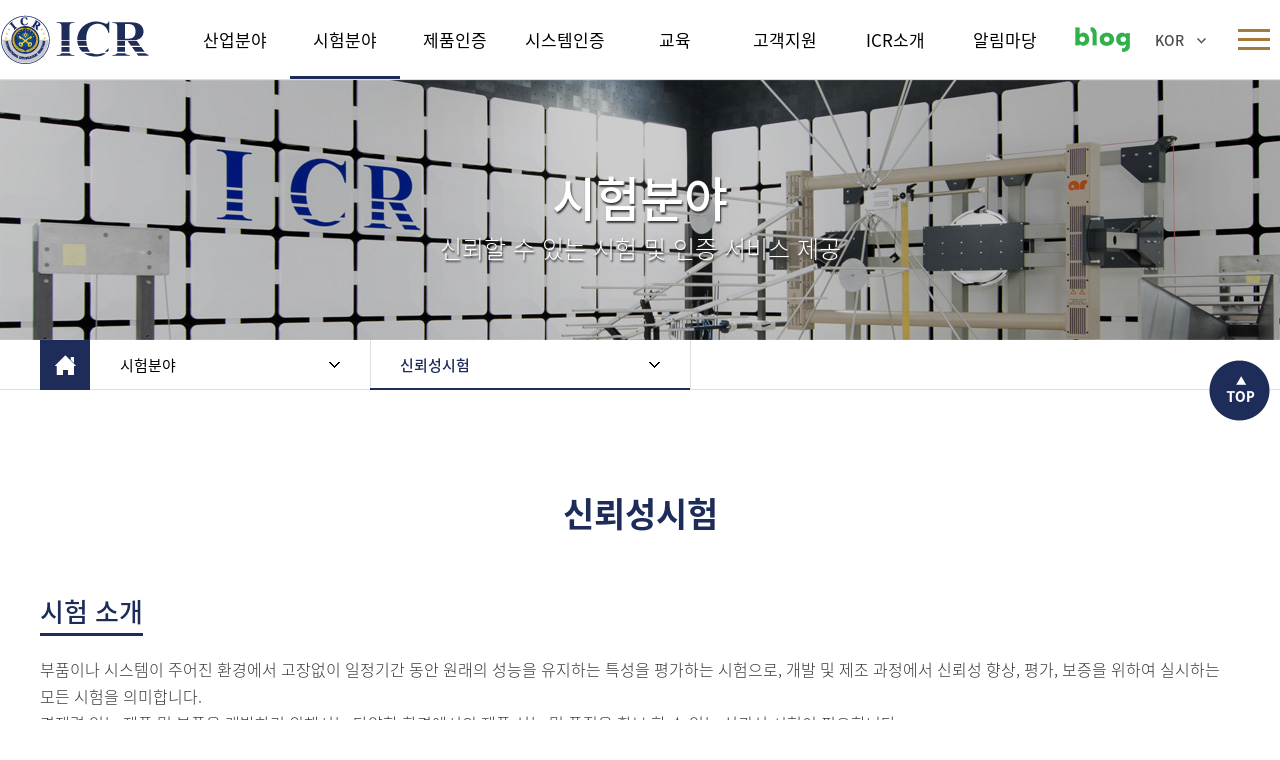

--- FILE ---
content_type: text/html
request_url: https://www.icrqa.com/renewal/test/01.asp?cType=08
body_size: 10009
content:
<!DOCTYPE html>
<html xmlns="http://www.w3.org/1999/xhtml" lang="ko" xml:lang="ko">
<head>

<title>(주) ICR</title>

<meta http-equiv="X-UA-Compatible" content="IE=Edge" />
<meta http-equiv="Content-Type" content="text/html; charset=euc-kr" />
<meta name="title" content="(주) ICR" />
<meta name="application-name" content="(주) ICR">
<meta name="msapplication-tooltip" content="(주) ICR">
<meta id="meta_og_title" property="og:title" content="(주) ICR">
<meta name="description" content="ICR 방폭인증 국제공인시험기관 제품인증 CE NB 의료기기 ISO 13485 NRTL 심사원과정 NB 2703 ISO 19443 아이씨알">
<meta property="og:description" content="ICR 방폭인증 국제공인시험기관 제품인증 CE NB 의료기기 ISO 13485 NRTL 심사원과정 NB 2703 ISO 19443 아이씨알">

<meta name="keywords" content="(주) ICR, 아이씨알">
<meta name="og:type" property="og:type" content="website" />
<meta name="og:title" property="og:title" content="(주) ICR" />
<meta name="og:description" property="og:description" content="(주) ICR" id="description" />
<meta name="og:image" property="og:image" content="https://icrqa.com/renewal/img/common/logo.png" />

<!--<meta name="og:url" property="og:url" content="http://" />
<meta property="og:url" content="http://" />
-->
<meta name="viewport" content="width=device-width,initial-scale=1.0,minimum-scale=1.0,maximum-scale=1.0,user-scalable=no">

<link rel="stylesheet" type="text/css" href="../css/basefont.css"/>
<link rel="stylesheet" type="text/css" href="../css/base.css"/>
<link rel="stylesheet" type="text/css" href="../css/bbs.css"/>
<link rel="stylesheet" type="text/css" href="../css/btn.css"/>

<link rel="stylesheet" type="text/css" href="../css/layout.css?ver=240424">
<link rel="stylesheet" type="text/css" href="../css/jquery-ui.css"/>

<script type="text/javascript" src="../js/jquery.min.js"></script>
<script type="text/javascript" src="../js/jquery-ui.custom.js"></script>
<script type="text/javascript" src="../js/design.js"></script>

<script type="text/javascript" src="../js/placeholders.min.js"></script> 
</head>


<body>
<ul id="skipToContent">
  <li><a href="#container">본문 바로가기</a></li>
  <li><a href="#gnbW">주메뉴 바로가기</a></li>
</ul>

<!-- loading -->
<div class="loading_area" id="loading_area" style="display:none">
    <div class="loader"></div>
    <div id="bg"></div>
</div>

<!-- //loading -->
<!-- 전체메뉴 -->
<div class="sitemap_wrap" style="display:none;">
  <div class="sitemap">
    <div id="gnbW">
      <? include ("../include/gnb.asp"); ?>
    </div>
  </div>
  <a href="#url" class="close_bt sitemap_close"><img src="../img/common/btn_close2.png" alt=""></a> </div>
<!-- //전체메뉴 -->


<script>
    var oneDepth = 2;
    var twoDepth = 08;

</script>
<div id="wrap" class="sub_wrap">
    <!-- header -->
    <div id="header">

    <div class="in_header">
        <h1><a href="../main/main.asp"><img src="../img/common/logo.png" alt=""></a></h1>
		<p class="blog"><a href="https://blog.naver.com/weinfo" target="_blank"><img src="../img/common/icon_blog_green.png" alt="blog"></a></p>
        <ul class="top_menu">
            <li class="ico01"><a href="#url" onclick="topM(1); return false;"><span>KOR</span></a>
                <ul id="top_m1" class="over" style="display: none;">
                    <li class="ico00"><a href="#" target="_blank">KOR</a></li>
                    <li class="ico01"><a href="https://www.icrqa.com/renewal_eng/main/main.asp" target="_blank">ENG</a></li>
                </ul>
            </li>
        </ul>

		 <div id="gnbW" class="w_gnb">

			<div class="gnb">
    <ul>
        <li class="gnb1"><a href="../business/01.asp"><span>산업분야</span><span class="small">경쟁력 확보와 기술향상 지원</span></a>
            <ul class="sub_menu">
                <li class="lnb1"><a href="../business/01.asp?cType=01">자동차</a></li>
                <li class="lnb2"><a href="../business/01.asp?cType=02">방위산업</a></li>
                <li class="lnb3"><a href="../business/01.asp?cType=03">드론</a></li>
                <li class="lnb4"><a href="../business/01.asp?cType=04">산업기기</a></li>
                <li class="lnb5"><a href="../business/01.asp?cType=05">IT/가전</a></li>
                <li class="lnb6"><a href="../business/01.asp?cType=06">철도/선박</a></li>
                <li class="lnb7"><a href="../business/01.asp?cType=07">조명/보안</a></li>
                <li class="lnb8"><a href="../business/01.asp?cType=08">원자력</a></li>
                <li class="lnb9"><a href="../business/01.asp?cType=09">방폭</a></li>
                <li class="lnb10"><a href="../business/01.asp?cType=10">의료기기</a></li>
            </ul>
        </li>
        <li class="gnb2"><a href="../test/01.asp"><span>시험분야</span><span class="small">경쟁력 확보와 기술향상 지원</span></a>
            <ul class="sub_menu">
                <li class="lnb1"><a href="../test/01.asp?cType=01">전기안전시험</a></li>
                <li class="lnb2"><a href="../test/01.asp?cType=02">전자기적합성(EMC)</a></li>
                <li class="lnb3"><a href="../test/01.asp?cType=03">자동차전장 EMC</a></li>
                <li class="lnb4"><a href="../test/01.asp?cType=04">방산분야 EMC</a></li>
                <li class="lnb5"><a href="../test/01.asp?cType=05">원자력 EMC</a></li>
                <li class="lnb6"><a href="../test/01.asp?cType=06">CCTV 성능평가</a></li>
                <li class="lnb7"><a href="../test/01.asp?cType=07">무선시험</a></li>
                <li class="lnb8"><a href="../test/01.asp?cType=08">신뢰성시험</a></li>
                <li class="lnb9"><a href="../test/01.asp?cType=09">고장분석</a></li>
                <li class="lnb10"><a href="../test/01.asp?cType=10">에너지효율</a></li>
                <li class="lnb11"><a href="../test/01.asp?cType=11">조명기기</a></li>
                <li class="lnb12"><a href="../test/01.asp?cType=12">폭발위험장소 구분</a></li>
                <li class="lnb13"><a href="../test/01.asp?cType=13">방폭시험</a></li>
                <li class="lnb14"><a href="../test/01.asp?cType=14">기계안전 및 위험성평가</a></li>
                <!-- li class="lnb15"><a href="../test/01.asp?cType=15">CGID</a></li -->
                <li class="lnb16"><a href="../test/01.asp?cType=16">의료기기안전/성능</a></li>
                <li class="lnb17"><a href="../test/01.asp?cType=17">드론시험</a></li>
                <li class="lnb18"><a href="../test/01.asp?cType=18">배터리시험</a></li>
                <!--li class="lnb19"><a href="../test/01.asp?cType=19">방산제품 신뢰성시험</a></li-->
                <li class="lnb20"><a href="../test/01.asp?cType=20">6자유도 진동시험</a></li>
                <li class="lnb22"><a href="../test/01.asp?cType=22">사이버 보안</a></li>
                <li class="lnb23"><a href="../test/01.asp?cType=23">의뢰자 제시 시험</a></li>
            </ul>
        </li>
        <li class="gnb3"><a href="../product/01.asp?cType=02"><span>제품인증</span><span class="small">경쟁력 확보와 기술향상 지원</span></a>
            <ul class="sub_menu">
                <!-- li class="lnb1"><a href="../product/01.asp?cType=01">KC(전기용품안전인증)</a></li -->
                <li class="lnb2"><a href="../product/01.asp?cType=02">KC(전자파적합인증)</a></li>
                <li class="lnb3"><a href="../product/01.asp?cType=03">KCs, S-mark</a></li>
                <li class="lnb4"><a href="../product/01.asp?cType=04">IECEE CB</a></li>
                <li class="lnb5"><a href="../product/01.asp?cType=05">IECEx</a></li>
                <li class="lnb6"><a href="../product/01.asp?cType=06">SEMI</a></li>
                <li class="lnb7"><a href="../product/01.asp?cType=07">E-mark</a></li>
                <li class="lnb8"><a href="../product/01.asp?cType=08">CE (RED, EMC, LVD)</a></li>
                <li class="lnb9"><a href="../product/01.asp?cType=09">CE (MD)</a></li>
                <li class="lnb10"><a href="../product/01.asp?cType=10">CE (ATEX)</a></li>
                <li class="lnb11"><a href="../product/01.asp?cType=11">CE (MDR)</a></li>
                <li class="lnb12"><a href="../product/01.asp?cType=12">ENEC, ENEC+</a></li>
                <li class="lnb13"><a href="../product/01.asp?cType=13">NRTL (Listed, Field labeling)</a></li>
                <li class="lnb14"><a href="../product/01.asp?cType=14">FCC</a></li>
                <li class="lnb15"><a href="../product/01.asp?cType=15">FDA</a></li>
                <li class="lnb16"><a href="../product/01.asp?cType=16">CCC</a></li>
                <li class="lnb17"><a href="../product/01.asp?cType=17">CFDA</a></li>
                <li class="lnb18"><a href="../product/01.asp?cType=18">TRCU 인증 (EAC 인증)</a></li>
                <li class="lnb19"><a href="../product/01.asp?cType=19">Verification of Conformity(VoC)</a></li>
            </ul>
        </li>
        <li class="gnb4"><a href="../system/01.asp"><span>시스템인증</span><span class="small">경쟁력 확보와 기술향상 지원</span></a>
            <ul class="sub_menu">
                <li class="lnb1"><a href="../system/01.asp">ISO 9001</a></li>
                <li class="lnb2"><a href="../system/02.asp">ISO 14001</a></li>
                <li class="lnb3"><a href="../system/03.asp">ISO 45001</a></li>

                <!-- li class="lnb4"><a href="../system/04.asp">ISO 22000</a></li -->
                <!-- li class="lnb5"><a href="../system/05.asp">FSSC 22000</a></li -->
                <li class="lnb4"><a href="../system/09.asp">ISO 37001</a></li>
                <li class="lnb5"><a href="../system/10.asp">ISO 37301</a></li>
                <li class="lnb6"><a href="../system/06.asp">ISO 13485</a></li>
                <li class="lnb7"><a href="../system/11.asp">ISO 19443</a></li>

                <li class="lnb8"><a href="../system/12.asp">ISO 10002</a></li>
                <li class="lnb9"><a href="../system/13.asp">ISO 21001</a></li>
                <li class="lnb10"><a href="../system/14.asp">ISO 22000</a></li>
                <li class="lnb11"><a href="../system/15.asp">ISO 22716</a></li>
                <li class="lnb12"><a href="../system/16.asp">ISO 27001</a></li>
                <li class="lnb13"><a href="../system/17.asp">ISO 50001</a></li -->

                <li class="lnb14"><a href="../system/07.asp">시스템 인증절차</a></li>
                <li class="lnb15"><a href="../system/08.asp">시스템 인증문의</a></li>
            </ul>
        </li>
    
        <li class="gnb5"><a href="../training/01.asp"><span>교육</span><span class="small">경쟁력 확보와 기술향상 지원</span></a>
            <ul class="sub_menu">
                <li class="lnb1"><a href="../training/01.asp">심사원 교육 과정</a></li>
                <li class="lnb2"><a href="../training/02.asp">교육과정안내</a></li>
                <li class="lnb3"><a href="../training/03.asp">참가특전</a></li>
                <li class="lnb4"><a href="../training/04.asp">교육불만신고</a></li>
                <li class="lnb5"><a href="../training/05.asp">교육문의</a></li>
            </ul>
        </li>
        <li class="gnb6"><a href="../customer/01.asp"><span>고객지원</span><span class="small">경쟁력 확보와 기술향상 지원</span></a>
            <ul class="sub_menu">
                <li class="lnb1"><a href="../customer/01.asp">시스템인증확인</a></li>
                <li class="lnb2"><a href="../customer/02.asp">취소정지확인</a></li>
                <li class="lnb3"><a href="../customer/03.asp">시험성적서확인</a></li>
                <li class="lnb4"><a href="../customer/04.asp">시험진행현황</a></li>
                <li class="lnb5"><a href="../customer/05.asp">신청서양식</a></li>
                <li class="lnb6"><a href="../customer/06.asp">홍보용품안내</a></li>
                <li class="lnb7"><a href="../customer/07.asp">인증마크및인정심볼다운로드</a></li>
                <li class="lnb8"><a href="../customer/08.asp">심사원조회</a></li>
                <li class="lnb9"><a href="../customer/09.asp">부실인증신고</a></li>
                <li class="lnb10"><a href="../customer/10.asp">불만 및 이의 제기</a></li>
                <li class="lnb11"><a href="../customer/11.asp">Q&A</a></li>
                <li class="lnb12"><a href="../customer/12.asp">VoC 확인</a></li>

            </ul>
        </li>
        <li class="gnb7"><a href="../introduce/01.asp"><span>ICR소개</span><span class="small">경쟁력 확보와 기술향상 지원</span></a>
            <ul class="sub_menu">
                <li class="lnb1"><a href="../introduce/01.asp">CEO 인사말</a></li>
                <li class="lnb2"><a href="../introduce/02.asp">경영방침</a></li>
                <li class="lnb3"><a href="../introduce/03.asp">공평성선언</a></li>
                <li class="lnb4"><a href="../introduce/04.asp">조직도</a></li>
                <li class="lnb5"><a href="../introduce/05.asp">ICR연혁</a></li>
				<li class="lnb10"><a href="../introduce/10.asp">CI소개</a></li>
                <li class="lnb6"><a href="../introduce/06.asp">인정현황</a></li>
                <li class="lnb7"><a href="../introduce/07.asp">Global Network</a></li>
                <li class="lnb8"><a href="../introduce/08.asp">Certification over the world</a></li>
                <li class="lnb9"><a href="../introduce/09.asp">오시는 길</a></li>
                <!-- <li class="lnb11"><a href="https://blog.naver.com/weinfo"  target="_blank">ICR 블로그</a></li> -->
            </ul>
        </li>
        <li class="gnb8"><a href="../community/01.asp"><span>알림마당</span><span class="small">경쟁력 확보와 기술향상 지원</span></a>
            <ul class="sub_menu">
                <li class="lnb1"><a href="../community/01.asp">뉴스레터</a></li>
                <li class="lnb2"><a href="../community/02.asp">공지사항</a></li>
                <li class="lnb3"><a href="../community/03.asp">뉴스레터 신청하기</a></li>
                <!-- li class="lnb4"><a href="../community/04.asp">중기청지원사업</a></li>
                <li class="lnb5"><a href="../community/05.asp">지자체지원사업</a></li -->
            </ul>
        </li>
    </ul>
</div>


			<div id="gnb_bar">
				<div class="inner">
					<h2></h2>
					<ul></ul>
				</div>
			</div>
		
		</div>

        <div class="m_gnb_on bt_all">
            <div class="menu_btn">
                <div class="line-top"></div>
                <div class="line-middle"></div>
                <div class="line-bottom"></div>
            </div>
        </div>


    </div>

    <h2 class="skip">????</h2>

   

</div>
<!-- m gnb -->

<div id="slide_menu_wrap" class="slide_menu_wrap ">

    <div class="slide_menu_inner">
        <div class="gnb">
    <ul>
        <li class="gnb1"><a href="../business/01.asp"><span>산업분야</span><span class="small">경쟁력 확보와 기술향상 지원</span></a>
            <ul class="sub_menu">
                <li class="lnb1"><a href="../business/01.asp?cType=01">자동차</a></li>
                <li class="lnb2"><a href="../business/01.asp?cType=02">방위산업</a></li>
                <li class="lnb3"><a href="../business/01.asp?cType=03">드론</a></li>
                <li class="lnb4"><a href="../business/01.asp?cType=04">산업기기</a></li>
                <li class="lnb5"><a href="../business/01.asp?cType=05">IT/가전</a></li>
                <li class="lnb6"><a href="../business/01.asp?cType=06">철도/선박</a></li>
                <li class="lnb7"><a href="../business/01.asp?cType=07">조명/보안</a></li>
                <li class="lnb8"><a href="../business/01.asp?cType=08">원자력</a></li>
                <li class="lnb9"><a href="../business/01.asp?cType=09">방폭</a></li>
                <li class="lnb10"><a href="../business/01.asp?cType=10">의료기기</a></li>
            </ul>
        </li>
        <li class="gnb2"><a href="../test/01.asp"><span>시험분야</span><span class="small">경쟁력 확보와 기술향상 지원</span></a>
            <ul class="sub_menu">
                <li class="lnb1"><a href="../test/01.asp?cType=01">전기안전시험</a></li>
                <li class="lnb2"><a href="../test/01.asp?cType=02">전자기적합성(EMC)</a></li>
                <li class="lnb3"><a href="../test/01.asp?cType=03">자동차전장 EMC</a></li>
                <li class="lnb4"><a href="../test/01.asp?cType=04">방산분야 EMC</a></li>
                <li class="lnb5"><a href="../test/01.asp?cType=05">원자력 EMC</a></li>
                <li class="lnb6"><a href="../test/01.asp?cType=06">CCTV 성능평가</a></li>
                <li class="lnb7"><a href="../test/01.asp?cType=07">무선시험</a></li>
                <li class="lnb8"><a href="../test/01.asp?cType=08">신뢰성시험</a></li>
                <li class="lnb9"><a href="../test/01.asp?cType=09">고장분석</a></li>
                <li class="lnb10"><a href="../test/01.asp?cType=10">에너지효율</a></li>
                <li class="lnb11"><a href="../test/01.asp?cType=11">조명기기</a></li>
                <li class="lnb12"><a href="../test/01.asp?cType=12">폭발위험장소 구분</a></li>
                <li class="lnb13"><a href="../test/01.asp?cType=13">방폭시험</a></li>
                <li class="lnb14"><a href="../test/01.asp?cType=14">기계안전 및 위험성평가</a></li>
                <!-- li class="lnb15"><a href="../test/01.asp?cType=15">CGID</a></li -->
                <li class="lnb16"><a href="../test/01.asp?cType=16">의료기기안전/성능</a></li>
                <li class="lnb17"><a href="../test/01.asp?cType=17">드론시험</a></li>
                <li class="lnb18"><a href="../test/01.asp?cType=18">배터리시험</a></li>
                <!--li class="lnb19"><a href="../test/01.asp?cType=19">방산제품 신뢰성시험</a></li-->
                <li class="lnb20"><a href="../test/01.asp?cType=20">6자유도 진동시험</a></li>
                <li class="lnb22"><a href="../test/01.asp?cType=22">사이버 보안</a></li>
                <li class="lnb23"><a href="../test/01.asp?cType=23">의뢰자 제시 시험</a></li>
            </ul>
        </li>
        <li class="gnb3"><a href="../product/01.asp?cType=02"><span>제품인증</span><span class="small">경쟁력 확보와 기술향상 지원</span></a>
            <ul class="sub_menu">
                <!-- li class="lnb1"><a href="../product/01.asp?cType=01">KC(전기용품안전인증)</a></li -->
                <li class="lnb2"><a href="../product/01.asp?cType=02">KC(전자파적합인증)</a></li>
                <li class="lnb3"><a href="../product/01.asp?cType=03">KCs, S-mark</a></li>
                <li class="lnb4"><a href="../product/01.asp?cType=04">IECEE CB</a></li>
                <li class="lnb5"><a href="../product/01.asp?cType=05">IECEx</a></li>
                <li class="lnb6"><a href="../product/01.asp?cType=06">SEMI</a></li>
                <li class="lnb7"><a href="../product/01.asp?cType=07">E-mark</a></li>
                <li class="lnb8"><a href="../product/01.asp?cType=08">CE (RED, EMC, LVD)</a></li>
                <li class="lnb9"><a href="../product/01.asp?cType=09">CE (MD)</a></li>
                <li class="lnb10"><a href="../product/01.asp?cType=10">CE (ATEX)</a></li>
                <li class="lnb11"><a href="../product/01.asp?cType=11">CE (MDR)</a></li>
                <li class="lnb12"><a href="../product/01.asp?cType=12">ENEC, ENEC+</a></li>
                <li class="lnb13"><a href="../product/01.asp?cType=13">NRTL (Listed, Field labeling)</a></li>
                <li class="lnb14"><a href="../product/01.asp?cType=14">FCC</a></li>
                <li class="lnb15"><a href="../product/01.asp?cType=15">FDA</a></li>
                <li class="lnb16"><a href="../product/01.asp?cType=16">CCC</a></li>
                <li class="lnb17"><a href="../product/01.asp?cType=17">CFDA</a></li>
                <li class="lnb18"><a href="../product/01.asp?cType=18">TRCU 인증 (EAC 인증)</a></li>
                <li class="lnb19"><a href="../product/01.asp?cType=19">Verification of Conformity(VoC)</a></li>
            </ul>
        </li>
        <li class="gnb4"><a href="../system/01.asp"><span>시스템인증</span><span class="small">경쟁력 확보와 기술향상 지원</span></a>
            <ul class="sub_menu">
                <li class="lnb1"><a href="../system/01.asp">ISO 9001</a></li>
                <li class="lnb2"><a href="../system/02.asp">ISO 14001</a></li>
                <li class="lnb3"><a href="../system/03.asp">ISO 45001</a></li>

                <!-- li class="lnb4"><a href="../system/04.asp">ISO 22000</a></li -->
                <!-- li class="lnb5"><a href="../system/05.asp">FSSC 22000</a></li -->
                <li class="lnb4"><a href="../system/09.asp">ISO 37001</a></li>
                <li class="lnb5"><a href="../system/10.asp">ISO 37301</a></li>
                <li class="lnb6"><a href="../system/06.asp">ISO 13485</a></li>
                <li class="lnb7"><a href="../system/11.asp">ISO 19443</a></li>

                <li class="lnb8"><a href="../system/12.asp">ISO 10002</a></li>
                <li class="lnb9"><a href="../system/13.asp">ISO 21001</a></li>
                <li class="lnb10"><a href="../system/14.asp">ISO 22000</a></li>
                <li class="lnb11"><a href="../system/15.asp">ISO 22716</a></li>
                <li class="lnb12"><a href="../system/16.asp">ISO 27001</a></li>
                <li class="lnb13"><a href="../system/17.asp">ISO 50001</a></li -->

                <li class="lnb14"><a href="../system/07.asp">시스템 인증절차</a></li>
                <li class="lnb15"><a href="../system/08.asp">시스템 인증문의</a></li>
            </ul>
        </li>
    
        <li class="gnb5"><a href="../training/01.asp"><span>교육</span><span class="small">경쟁력 확보와 기술향상 지원</span></a>
            <ul class="sub_menu">
                <li class="lnb1"><a href="../training/01.asp">심사원 교육 과정</a></li>
                <li class="lnb2"><a href="../training/02.asp">교육과정안내</a></li>
                <li class="lnb3"><a href="../training/03.asp">참가특전</a></li>
                <li class="lnb4"><a href="../training/04.asp">교육불만신고</a></li>
                <li class="lnb5"><a href="../training/05.asp">교육문의</a></li>
            </ul>
        </li>
        <li class="gnb6"><a href="../customer/01.asp"><span>고객지원</span><span class="small">경쟁력 확보와 기술향상 지원</span></a>
            <ul class="sub_menu">
                <li class="lnb1"><a href="../customer/01.asp">시스템인증확인</a></li>
                <li class="lnb2"><a href="../customer/02.asp">취소정지확인</a></li>
                <li class="lnb3"><a href="../customer/03.asp">시험성적서확인</a></li>
                <li class="lnb4"><a href="../customer/04.asp">시험진행현황</a></li>
                <li class="lnb5"><a href="../customer/05.asp">신청서양식</a></li>
                <li class="lnb6"><a href="../customer/06.asp">홍보용품안내</a></li>
                <li class="lnb7"><a href="../customer/07.asp">인증마크및인정심볼다운로드</a></li>
                <li class="lnb8"><a href="../customer/08.asp">심사원조회</a></li>
                <li class="lnb9"><a href="../customer/09.asp">부실인증신고</a></li>
                <li class="lnb10"><a href="../customer/10.asp">불만 및 이의 제기</a></li>
                <li class="lnb11"><a href="../customer/11.asp">Q&A</a></li>
                <li class="lnb12"><a href="../customer/12.asp">VoC 확인</a></li>

            </ul>
        </li>
        <li class="gnb7"><a href="../introduce/01.asp"><span>ICR소개</span><span class="small">경쟁력 확보와 기술향상 지원</span></a>
            <ul class="sub_menu">
                <li class="lnb1"><a href="../introduce/01.asp">CEO 인사말</a></li>
                <li class="lnb2"><a href="../introduce/02.asp">경영방침</a></li>
                <li class="lnb3"><a href="../introduce/03.asp">공평성선언</a></li>
                <li class="lnb4"><a href="../introduce/04.asp">조직도</a></li>
                <li class="lnb5"><a href="../introduce/05.asp">ICR연혁</a></li>
				<li class="lnb10"><a href="../introduce/10.asp">CI소개</a></li>
                <li class="lnb6"><a href="../introduce/06.asp">인정현황</a></li>
                <li class="lnb7"><a href="../introduce/07.asp">Global Network</a></li>
                <li class="lnb8"><a href="../introduce/08.asp">Certification over the world</a></li>
                <li class="lnb9"><a href="../introduce/09.asp">오시는 길</a></li>
                <!-- <li class="lnb11"><a href="https://blog.naver.com/weinfo"  target="_blank">ICR 블로그</a></li> -->
            </ul>
        </li>
        <li class="gnb8"><a href="../community/01.asp"><span>알림마당</span><span class="small">경쟁력 확보와 기술향상 지원</span></a>
            <ul class="sub_menu">
                <li class="lnb1"><a href="../community/01.asp">뉴스레터</a></li>
                <li class="lnb2"><a href="../community/02.asp">공지사항</a></li>
                <li class="lnb3"><a href="../community/03.asp">뉴스레터 신청하기</a></li>
                <!-- li class="lnb4"><a href="../community/04.asp">중기청지원사업</a></li>
                <li class="lnb5"><a href="../community/05.asp">지자체지원사업</a></li -->
            </ul>
        </li>
    </ul>
</div>


    </div>
    <div class="all_close">
        <div class="menu_btn is-open">
            <div class="line-top"></div>
            <div class="line-middle"></div>
            <div class="line-bottom"></div>
        </div>
    </div>
</div>
<!-- //m gnb -->

    <!-- //header -->
    <div class="sub_visual">
    <div class="sub_txt">
        <div class="cell">
            <p id="sub_tit"></p>
            <p class="sub_tit_s"></p>
        </div>
    </div>

</div>
<script>
    $(document).ready(function() {
        if (oneDepth == 1) {
            $(".sub_tit_s").html("신뢰할 수 있는 시험 및 인증 서비스 제공");
        } else if (oneDepth == 2) {
            $(".sub_tit_s").html("신뢰할 수 있는 시험 및 인증 서비스 제공");
        } else if (oneDepth == 3) {
            $(".sub_tit_s").html("신뢰할 수 있는 시험 및 인증 서비스 제공");
        } else if (oneDepth == 4) {
            $(".sub_tit_s").html("신뢰할 수 있는 시험 및 인증 서비스 제공");
        } else if (oneDepth == 5) {
            $(".sub_tit_s").html("신뢰할 수 있는 시험 및 인증 서비스 제공");
        } else if (oneDepth == 6) {
            $(".sub_tit_s").html("신뢰할 수 있는 시험 및 인증 서비스 제공");
        } else if (oneDepth == 7) {
            $(".sub_tit_s").html("신뢰할 수 있는 시험 및 인증 서비스 제공");
        } else {
            $(".sub_tit_s").html("신뢰할 수 있는 시험 및 인증 서비스 제공");
        }
    });

</script>


    <!-- container -->
    <div id="container">
        <div id="lnb_wrap">

    <div class="lnb">
        <p class="ico_home"><a href="../main/main.asp"></a></p>
        <div class="lnbs lnbs1">
            <h2 id="lnb_tit"></h2>
            <ul class="copy_menu" id="gnb_menu">
            </ul>
        </div>
        <div class="lnbs lnbs2">
            <h3 id="lnb_tit2"></h3>
            <ul class="copy_menu" id="lnb_menu">
            </ul>
        </div>
    </div>



</div>

        <div id="inner_wrap">
            <!-- 내용 -->

            <div class="sub_con">
                <div class="title_bar">
                    <h2 id="title"></h2>
                </div>

                <div class="edit_sub_page">
                    <h3 class="edit_tit"><span>시험 소개</span></h3>
                    <div class="con">부품이나 시스템이 주어진 환경에서 고장없이 일정기간 동안 원래의 성능을 유지하는 특성을 평가하는 시험으로, 개발 및 제조 과정에서 신뢰성 향상, 평가, 보증을 위하여 실시하는 모든 시험을 의미합니다.<br>
경쟁력 있는 제품 및 부품을 개발하기 위해서는 다양한 환경에서의 제품 성능 및 품질을 확보 할 수 있는 신뢰성 시험이 필요합니다.<br>
ICR은 국제적으로 공인 (DIN EN ISO/IEC 17025) 받은 시험소로 여러 부품, 장비 및 제품의 적합성을 검증합니다. 
</div>

					
                    <div class="br_box">
                        <h4 class="edit_s_tit">제공 분야</h4>
                        <div class="con">1. 환경 시험<br>
고온시험, 저온시험, 고온/고습시험, 열충격시험, 염수분무시험, 복합부식시험, 내수시험, 분진시험 , 살수시험, 가스부식시험, 이온 마이그레이션시험, 초가속, 온도/습도 시험(AIR HAST & HAST), 초가속 수명시험(HALT), IP(방진/방수) 시험<br><br>
2. 기구 시험<br>
진동시험(Sine, Random, SOR, ROR), 충격시험(Halfsine, Sawtooth), 낙하시험, 물성시험, 반복시험
</div>
                    </div>
					

                    <h3 class="edit_tit"><span>산업 분야</span></h3>
                    <div class="ico_box">
                        <ul>
						
                            <li><a href="../business/01.asp?cType=01"><span class="ico"><img src="../img/test/ico01.png" alt=""></span><span class="txt">자동차</span></a></li>
						
                            <li><a href="../business/01.asp?cType=02"><span class="ico"><img src="../img/test/ico02.png" alt=""></span><span class="txt">방위산업</span></a></li>
						
                            <li><a href="../business/01.asp?cType=03"><span class="ico"><img src="../img/test/ico03.png" alt=""></span><span class="txt">드론</span></a></li>
						
                            <li><a href="../business/01.asp?cType=04"><span class="ico"><img src="../img/test/ico04.png" alt=""></span><span class="txt">산업기기</span></a></li>
						
                            <li><a href="../business/01.asp?cType=05"><span class="ico"><img src="../img/test/ico05.png" alt=""></span><span class="txt">IT/가전</span></a></li>
						
                            <li><a href="../business/01.asp?cType=06"><span class="ico"><img src="../img/test/ico06.png" alt=""></span><span class="txt">철도/선박</span></a></li>
						
                            <li><a href="../business/01.asp?cType=07"><span class="ico"><img src="../img/test/ico07.png" alt=""></span><span class="txt">조명/보안</span></a></li>
						
                            <li><a href="../business/01.asp?cType=10"><span class="ico"><img src="../img/test/ico10.png" alt=""></span><span class="txt">의료기기</span></a></li>
						
                        </ul>
                    </div>

                    <h3 class="edit_tit"><span>시험 규격</span></h3>
                    <div class="con">1. 신뢰성 (IP시험, 염수분무시험, 가스부식 시험 등) <br>
- IEC 60529 / KS C IEC 60529 / ISO 20653 / DIN 40 050-Teil 9 / JIS D 0203<br>
- KS D 9502 / ASTD B 117 / DIN 50 021-SS<br>
- IEC 60068-2-11 / KS C IEC 60068-2-11<br>
- IEC 60068-2-52 / KS C IEC 60068-2-52 / GMW 14872<br>
- MIL-STD-810 C / D / E / F / G : Salt Fog<br>
- IEC 60068-2-42 / KS C IEC 60068-2-42<br>
- IEC 60068-2-43 / KS C IEC 60068-2-43<br>
- IEC 60068-2-60 / KS C IEC 60068-2-60<br>
- ES 규격 / MS 규격 / 다임러 규격 / 포드 규격 / GMW 규격 / PSA 규격 / Geely 규격<br><br>
2. 진동환경/포장운송/충격 시험 <br>
- IEC 60068-2-6 / KS C IEC 60068-2-6<br>
- IEC 60068-2-27 / KS C IEC 60068-2-27<br>
- IEC 60068-2-64 / KS C IEC 60068-2-64<br>
- KS R 9144 / KS R 9146 / KS R / IEC 61373 / KS C IEC 61373<br>
- MIL-STD-202G / MIL-STD-810 Series / MIL-STD-167-1A / RTCA DO-160G<br>
- ES 규격 / MS 규격 / 다임러 규격 / 포드 규격 / GMW 규격 / PSA 규격 / Geely 규격<br><br>
3. 환경시험 (Environmental Test)<br>
- IEC 60068-2-6 / KS C IEC 60068-2-6<br>
- IEC 60068-2-27 / KS C IEC 60068-2-27<br>
- IEC 60068-2-64 / KS C IEC 60068-2-64<br>
- KS R 9144 / KS R 9146 / KS R / IEC 61373 / KS C IEC 61373<br>
- MIL-STD-202G / MIL-STD-810 Series / MIL-STD-167-1A / RTCA DO-160G<br>
- ES 규격 / MS 규격 / 다임러 규격 / 포드 규격 / GMW 규격 / PSA 규격 / Geely 규격<br></div>

					<!-- h4 class="b_txt">1. 신뢰성 (IP시험, 염수분무시험, 가스부식 시험 등) </h4>
                    <div class="con"> - IEC 60529 / KS C IEC 60529 / ISO 20653 / DIN 40 050-Teil 9 / JIS D 0203<br>
                        - KS D 9502 / ASTD B 117 / DIN 50 021-SS<br>
                        - IEC 60068-2-11 / KS C IEC 60068-2-11<br>
                        - IEC 60068-2-52 / KS C IEC 60068-2-52 / GMW 14872<br>
                        - MIL-STD-810 C / D / E / F / G : Salt Fog<br>
                        - IEC 60068-2-42 / KS C IEC 60068-2-42<br>
                        - IEC 60068-2-43 / KS C IEC 60068-2-43<br>
                        - IEC 60068-2-60 / KS C IEC 60068-2-60<br>
                        - ES 규격 / MS 규격 / 다임러 규격 / 포드 규격 / GMW 규격 / PSA 규격 / Geely 규격</div>
                    <h4 class="b_txt">2. 진동환경/포장운송/충격 시험 </h4>
                    <div class="con"> - IEC 60529 / KS C IEC 60529 / ISO 20653 / DIN 40 050-Teil 9 / JIS D 0203<br>
                        - KS D 9502 / ASTD B 117 / DIN 50 021-SS<br>
                        - IEC 60068-2-11 / KS C IEC 60068-2-11<br>
                        - IEC 60068-2-52 / KS C IEC 60068-2-52 / GMW 14872<br>
                        - MIL-STD-810 C / D / E / F / G : Salt Fog<br>
                        - IEC 60068-2-42 / KS C IEC 60068-2-42<br>
                        - IEC 60068-2-43 / KS C IEC 60068-2-43<br>
                        - IEC 60068-2-60 / KS C IEC 60068-2-60<br>
                        - ES 규격 / MS 규격 / 다임러 규격 / 포드 규격 / GMW 규격 / PSA 규격 / Geely 규격</div>
                    <h4 class="b_txt">3. 환경시험 (Environmental Test)</h4>
                    <div class="con"> - IEC 60529 / KS C IEC 60529 / ISO 20653 / DIN 40 050-Teil 9 / JIS D 0203<br>
                        - KS D 9502 / ASTD B 117 / DIN 50 021-SS<br>
                        - IEC 60068-2-11 / KS C IEC 60068-2-11<br>
                        - IEC 60068-2-52 / KS C IEC 60068-2-52 / GMW 14872<br>
                        - MIL-STD-810 C / D / E / F / G : Salt Fog<br>
                        - IEC 60068-2-42 / KS C IEC 60068-2-42<br>
                        - IEC 60068-2-43 / KS C IEC 60068-2-43<br>
                        - IEC 60068-2-60 / KS C IEC 60068-2-60<br>
                        - ES 규격 / MS 규격 / 다임러 규격 / 포드 규격 / GMW 규격 / PSA 규격 / Geely 규격</div -->
                                  
					
                    <h3 class="edit_tit"><span>시험 장비</span></h3>
                    <h4 class="bb_txt">방진,방수,부식시험 장비</h4>
                    <ul class="photo three">
						
                        <li><p class="pic"><img src="/upload/t0811.jpg"></p><p class="txt_t">IP 방수시험_IPX1 ~ IPX9K</p></li>
						
                        <li><p class="pic"><img src="/upload/t0812.jpg"></p><p class="txt_t">IP 방진시험_IP1X ~ IP6KX</p></li>
						
                        <li><p class="pic"><img src="/upload/t0813.jpg"></p><p class="txt_t">복합부식 챔버</p></li>
						
                        <li><p class="pic"><img src="/upload/t0814.jpg"></p><p class="txt_t">가스부식 챔버</p></li>
						
                    </ul>
					
                    <h4 class="bb_txt">진동환경 / 포장운송 / 충격 설비</h4>
                    <ul class="photo two">
						
                        <li><p class="pic"><img src="/upload/t0821.jpg"></p><p class="txt_t"></p></li>
						
                        <li><p class="pic"><img src="/upload/t0822.jpg"></p><p class="txt_t"></p></li>
						
                    </ul>
					
                    <h4 class="bb_txt">환경시험</h4>
                    <ul class="photo three">
						
                        <li><p class="pic"><img src="/upload/t0831.jpg"></p><p class="txt_t">워크인 챔버</p></li>
						
                        <li><p class="pic"><img src="/upload/t0832.jpg"></p><p class="txt_t">항온항습 챔버</p></li>
						
                        <li><p class="pic"><img src="/upload/t0833.jpg"></p><p class="txt_t">열충격 / PTC 챔버</p></li>
						
                        <li><p class="pic"><img src="/upload/t0834.jpg"></p><p class="txt_t">열충격 / PTC 챔버</p></li>
						
                    </ul>
					

					<!-- h4 class="bb_txt">진동환경/포장운송/충격 시험</h4>
                    <ul class="photo two">
                        <li><p class="pic"><img src="../img/test/photo1.jpg"></p><p class="txt_t">IP 방수시험_IPX1 ~ IPX9K</p></li>
                        <li><p class="pic"><img src="../img/test/photo1.jpg"></p><p class="txt_t">IP 방진시험_IP1X ~ IP6KX</p></li>
                    </ul -->
                    
                  
                    <div class="ptb">
                        <dl>
                            <dt>
                                <p><span>담당자</span></p>
                            </dt>
                            <dd><strong>권상혁 선임</strong></dd>
                            <dd>
                                <p class="tel"><a href="tel:070-5083-2671">070-5083-2671</a></p>
                            </dd>
                            <dd>
                                <p class="mail">gsh@icrqa.com</p>
                            </dd>
                        </dl>

						

					</div>

                </div>



            </div>
            <!-- //내용 -->
        </div>

    </div>
    <!-- //container -->

    <!-- footer-->
    <div id="footerW">
    <div id="footer">
        <div class="addressW">
            <address>
				<dl>
					<dt>김포사업본부</dt>
					<dd><span>(우) 10048 경기도 김포시 양촌읍 황금3로 7번길 112, 113</span><span class="line"></span><span>TEL : 02-6351-9002 </span><span class="line"></span> <span>FAX : 02-6351-9005</span></dd>
				</dl>
				<dl>
					<dt>서울사업본부</dt>
					<dd><span>(우) 08510 서울시 금천구 가산동 50-3, 대륭포스트타워 6차 1501호</span><span class="line"></span><span>TEL : 02-6351-9001</span><span class="line"></span> <span>FAX : 02-6351-9007</span></dd>
				</dl>
				<dl>
					<dt>평택사업본부</dt>
					<dd><span>(우) 17791 경기도 평택시 청북읍 드림산단로 120</span><span class="line"></span><span>TEL : 02-6351-9003</span><span class="line"></span> <span>FAX : 02-6351-9006</span></dd>
				</dl>
				<dl>
				  <dd><span>대표이메일 : icr@icrqa.com</span><span class="line"></span> <span><a href="https://blog.naver.com/weinfo" target="_blank"><img src="../img/common/icon_blog_white.png" alt="blog"></a></span></dd></dl>
            </address>
            <p class="copy">Copyrightⓒ ICR INTERNATIONAL CERTIFICATION REGISTRAR. all rights reserved</p>

           




            <p class="go_top"><a href="javascript:void(0);" onclick="goTop();"><img src="../img/main/top.png" alt=""></a></p>
        </div>

    </div>

</div>
<div class="main_company">
    <ul>
        <li><a href="https://www.iasonline.org" target="_blank"><img src="../img/common/ban08.gif" alt=""></a></li>
        <li><a href="https://www.kab.or.kr" target="_blank"><img src="../img/common/ban02.gif" alt=""></a></li>
        <li><a href="https://www.knab.go.kr/kolas/" target="_blank"><img src="../img/common/ban03.gif" alt=""></a></li>
        <li><a href="https://www.rra.go.kr" target="_blank"><img src="../img/common/ban04.gif" alt=""></a></li>
        <li><a href="https://www.mfds.go.kr" target="_blank"><img src="../img/common/ban05.gif" alt=""></a></li>
        <li><a href="https://www.iecee.org" target="_blank"><img src="../img/common/ban06.gif" alt=""></a></li>
        <!-- li><a href="http://www.exemplarglobal.org" target="_blank"><img src="../img/common/ban07.gif" alt=""></a></li -->
        <li><a href="https://www.iecex.com" target="_blank"><img src="../img/common/ban09.gif" alt=""></a></li>
    </ul>
</div>

<div id="black"></div>

    <!-- //footer-->
</div>
<!--//wrap -->

</body>

</html>


--- FILE ---
content_type: text/css
request_url: https://www.icrqa.com/renewal/css/basefont.css
body_size: 480
content:
@font-face {
  font-family: 'Noto Sans';
  font-style: normal;
  font-weight: 100;
  src: url(//fonts.gstatic.com/ea/notosanskr/v2/NotoSansKR-Thin.woff2) format('woff2'),
       url(//fonts.gstatic.com/ea/notosanskr/v2/NotoSansKR-Thin.woff) format('woff'),
       url(//fonts.gstatic.com/ea/notosanskr/v2/NotoSansKR-Thin.otf) format('opentype');
}
@font-face {
  font-family: 'Noto Sans';
  font-style: normal;
  font-weight: 300;
  src: url(//fonts.gstatic.com/ea/notosanskr/v2/NotoSansKR-Light.woff2) format('woff2'),
       url(//fonts.gstatic.com/ea/notosanskr/v2/NotoSansKR-Light.woff) format('woff'),
       url(//fonts.gstatic.com/ea/notosanskr/v2/NotoSansKR-Light.otf) format('opentype');
}

@font-face {
   font-family: 'Noto Sans';
   font-style: normal;
   font-weight: 400;
   src: url(//fonts.gstatic.com/ea/notosanskr/v2/NotoSansKR-Regular.woff2) format('woff2'),
        url(//fonts.gstatic.com/ea/notosanskr/v2/NotoSansKR-Regular.woff) format('woff'),
        url(//fonts.gstatic.com/ea/notosanskr/v2/NotoSansKR-Regular.otf) format('opentype');
 }
@font-face {
   font-family: 'Noto Sans';
   font-style: normal;
   font-weight: 500;
   src: url(//fonts.gstatic.com/ea/notosanskr/v2/NotoSansKR-Medium.woff2) format('woff2'),
        url(//fonts.gstatic.com/ea/notosanskr/v2/NotoSansKR-Medium.woff) format('woff'),
        url(//fonts.gstatic.com/ea/notosanskr/v2/NotoSansKR-Medium.otf) format('opentype');
 }
@font-face {
   font-family: 'Noto Sans';
   font-style: normal;
   font-weight: 700;
   src: url(//fonts.gstatic.com/ea/notosanskr/v2/NotoSansKR-Bold.woff2) format('woff2'),
        url(//fonts.gstatic.com/ea/notosanskr/v2/NotoSansKR-Bold.woff) format('woff'),
        url(//fonts.gstatic.com/ea/notosanskr/v2/NotoSansKR-Bold.otf) format('opentype');
 }

@font-face {
    font-family: 'Noto Serif KR';
    font-style: normal;
    font-weight: 100;
    src: local('Noto Serif CJK KR'), local('Source Han Serif K'), local('Source Han Serif'), local('Noto Serif CJK'), local('Noto Serif'), url(https://cdn.rawgit.com/kattergil/NotoSerifKR-Katter/7392ea08/fonts/NotoSerifCJKkr-ExtraLight-subset.woff) format('woff'),url(https://cdn.rawgit.com/kattergil/NotoSerifKR-Katter/7392ea08/fonts/NotoSerifCJKkr-ExtraLight-subset.woff2) format('woff2'), url(https://cdn.rawgit.com/kattergil/NotoSerifKR-Katter/7392ea08/fonts/NotoSerifCJKkr-ExtraLight-subset.otf) format('otf');
}
@font-face {
    font-family: 'Noto Serif KR';
    font-style: normal;
    font-weight: 300;
    src: local('Noto Serif CJK KR'), local('Source Han Serif K'), local('Source Han Serif'), local('Noto Serif CJK'), local('Noto Serif'), url(https://cdn.rawgit.com/kattergil/NotoSerifKR-Katter/7392ea08/fonts/NotoSerifCJKkr-Regular-subset.woff) format('woff'),url(https://cdn.rawgit.com/kattergil/NotoSerifKR-Katter/7392ea08/fonts/NotoSerifCJKkr-Regular-subset.woff2) format('woff2'), url(https://cdn.rawgit.com/kattergil/NotoSerifKR-Katter/7392ea08/fonts/NotoSerifCJKkr-Regular-subset.otf) format('otf'),        url(https://cdn.rawgit.com/kattergil/NotoSerifKR-Web/1d04ede6/fonts/NotoSerifCJKkr-Regular-subset.ttf)  format('truetype'), /* Safari, Android, iOS */;
}
@font-face {
    font-family: 'Noto Serif KR';
    font-style: normal;
    font-weight: 600;
    src: local('Noto Serif CJK KR'), local('Source Han Serif K'), local('Source Han Serif'), local('Noto Serif CJK'), local('Noto Serif'), url(https://cdn.rawgit.com/kattergil/NotoSerifKR-Katter/7392ea08/fonts/NotoSerifCJKkr-Bold-subset.woff) format('woff'),url(https://cdn.rawgit.com/kattergil/NotoSerifKR-Katter/7392ea08/fonts/NotoSerifCJKkr-Bold-subset.woff2) format('woff2'),  url(https://cdn.rawgit.com/kattergil/NotoSerifKR-Katter/7392ea08/fonts/NotoSerifCJKkr-Bold-subset.otf) format('otf');
}
.font_nm {font-family: 'Noto Serif KR', serif; font-weight:300;}

--- FILE ---
content_type: text/css
request_url: https://www.icrqa.com/renewal/css/base.css
body_size: 7030
content:
@charset "utf-8";
/* default definition */
body, div, dl, dt, dd, ul, ol, li, h1, h2, h3, h4, h5, h6, pre, form, fieldset, input, textarea, p, blockquote, th, td {padding:0; margin:0;}
p, ul, ol, li, dl, dt, dd, form {list-style-image:none; list-style-position:outside; list-style-type:none; border:0px;}
h1, h2, h3, h4, h5, h6 {font-size:100%; font-weight:normal;}
html, body {
	font-size:15px;
	color: #242424;
	line-height:140%; 
	font-family:Noto Sans, dotum, gulim;
    font-weight: 300;
	-webkit-text-size-adjust:none;
	-moz-text-size-adjust:none;
	-ms-text-size-adjust:none;
}


a,img,input{selector-dummy: expression(this.hideFocus=true);} 
a:link {text-decoration:none; color:#666666;}
a:visited {text-decoration:none; color:#666666;}
a:hover	{text-decoration:none; color: #333333; }
.img_m {vertical-align:middle;}
.img_t {vertical-align:top;}
.img_b {vertical-align:baseline;}

table {border-collapse:collapse;}
table img {max-width:100%;}

hr {display:none;}
ol, ul, li {list-style:none;}



#accessibility, .skip, hr, legend {
	position : absolute ;
	width : 0 ; 
	height : 0 ; 
	font-size : 0 ; 
	line-height : 0 ;
	overflow : hidden ; 
	visibility : hidden ;
}
.ir {
    margin: 0;
    padding: 0;
    list-style: none;
    /*display: inline-block;*/
    background-repeat: no-repeat;
    word-wrap: break-word;
    word-break: keep-all;
	 white-space: nowrap;
    overflow: hidden;
    background-position: center center;
}
.reader em, .semantic em, .ir em, .reader .em, .semantic .em, .ir .em {
    position: absolute;
	*left:-100%;
    z-index: -1;
    visibility: hidden;
    text-indent: -1000px;
}

a,img,input{selector-dummy: expression(this.hideFocus=true);} 
a img, fieldset {border:0px none; }
img {vertical-align:top;}
.imgW img {max-width: 100%;}
caption {display:none;}
address, em{font-style:normal;}	

html:first-child select {padding-left:5px;} /* Opera Fix */
option, x:-moz-any-link {padding-left:5px;} /* Firefox Fix */
option, x:-moz-any-link, x:default {padding-right: 0;} /* Firefox Fix */


/* bold */
strong, b, h4, h5, dt, th, .caption {font-family:Noto Sans, dotum, gulim; font-weight: 500;}
strong.eb, b.eb, .eb {font-family:Noto Sans, dotum, gulim; font-weight:600;}

.loading_area {position:fixed; width:100%; height:100%; z-index:99999;}
.loading_area #bg {background-color:#000; display:block; height:100%; left:0;  opacity:0.5; filter:alpha(opacity=50); position:fixed; top:0; width:100%; z-index:9999;}
.loading_area .loading_img { position:fixed; left:50%; top:50%; z-index: 99999}

.loader {height: 4px; width: 100%; position: absolute; left:0px; top: 0px;z-index: 99999; overflow: hidden; background-color: #ddd;}
.loader:before{display: block; position: absolute; content: ""; left: -200px; width: 200px; height: 4px; background-color: #d53f41; animation: loading 2s linear infinite;}

@keyframes loading {
    from {left: -200px; width: 30%;}
    50% {width: 30%;}
    70% {width: 70%;}
    80% { left: 50%;}
    95% {left: 120%;}
    to {left: 100%;}
}


/* font-size */
.f0  {font-size:0px;}
.f11 {font-size:11px;}
.f09 {font-size:0.9em; line-height: 150%;}
.f095 {font-size:0.95em;}
.f105 {font-size:1.05em; line-height:150%}
.f115 {font-size:1.15em; line-height:170%}
.f11em {font-size:1.1em; line-height:160%}
.f12em {font-size:1.2em; line-height:160%}
.f13em {font-size:1.3em; line-height:160%}
.f14em {font-size:1.4em; line-height:160%}
.f15em {font-size:1.5em; line-height:160%}
.f16em {font-size:1.6em; line-height:160%}
.f12 {font-size:12px;}
.f13 {font-size:13px !important;}
.f14 {font-size:14px !important;}
.f15 {font-size:15px !important; line-height:22px;}
.f16 {font-size:16px !important;}
.f17 {font-size:17px !important;}
.f18 {font-size:18px;}
.f20 {font-size:20px !important;}

.fw400  {font-weight: 400 !important} 
.fb  {font-weight: 500} 
.feb  {font-weight: 700;} 
.fn  {font-weight: normal !important; font-weight:100 !important;}
.txt_wrap {overflow: hidden; white-space: nowrap; text-overflow: ellipsis; -o-text-overflow: ellipsis; width: 100%;}

/* font-color */
.green {color:#44993e;}
.fcor6 {color:#666666;}
.fcor3 {color:#333333 !important;}
.fcor9 {color:#999 !important;}
.fcor0 {color:#000000;}
.fcora {color:#aaaaaa;}
.fcor4c {color:#4c4c4c;}
.fcor4b {color:#4b4b4b;}
.fcor68 {color:#68ab13;}
.fcor0e {color:#0e8e83;}
.fcor9e {color:#9e509c !important;}
.fcor88 {color:#882886 !important;}
.fcor86 {color:#868686;}
.fcor24 {color:#242424 !important;}
.red {color:#ed1b23 !important;}
.brown {color:#aa7322 !important;}
.green  {color:#008000 !important;}
.blue {color: #053b99 !important;}
.purple {color:#86368c !important;}
.point_c {color: #1e2c5a !important}
.point_bg {background: #f0f1f5; padding:15px;}
.org {color: #ff6600 !important;}
.point_box {background: #efeff2;}
a.link {color: #2f5597; display: inline-block; vertical-align: middle; padding-bottom: 5px; border-bottom:1px solid #2f5597 }



/* form */

input[type=text], input[type="password"], input[type="search"], input[type="email"], input[type="url"], input[type="number"], input[type="tel"], select, textarea {line-height:34px; min-height:34px; vertical-align:middle; font-family:Noto Sans, dotum, gulim; transition:border-color 0.2s; border:1px solid #cdcdcd; border-radius:0px; color:#565a5c; box-sizing:border-box; -moz-box-size:border-box; background-color: #fff; font-size:0.95em;}

input {vertical-align:middle; -webkit-appearance: none;  -webkit-border-radius: 0;}
input[type="radio"] {-webkit-appearance: radio; box-sizing: border-box;}
input[type="radio"], input[type="checkbox"] {margin:3px 0.5ex; *margin:0px 0.5px; padding:initial; background-color:initial; border:initial;}
ime_mode {ime-mode:disabled; }


.ez-hide {width:13px;height:13px;opacity:0;filter:alpha(opacity=0); margin:0px !important; position: absolute; left:0px; top: 0px;}
.ez-checkbox {display:inline-block;width:16px;height:16px;background:url('../img/common/checkbox2.png') 0 0 no-repeat; padding-right: 5px; vertical-align: middle; position: relative;}
.ez-radio {display:inline-block;width:17px;height:17px;background:url('../img/common/radio2.png') 0 0 no-repeat; padding-right: 5px; vertical-align: middle; position: relative;}
.ez-checked {background-position: 0 bottom !important;}
.ez-selected {background-position: 0 bottom !important;}
.ez-checkbox, .ez-radio {zoom:1; *display:inline; margin-top:-2px;}

.ckeck .ez-hide {width:19px;height:19px;}
.ckeck .ez-checkbox {width:19px;height:19px; background: transparent url('../img/common/checkbox2.png') 0 0 no-repeat; }


input::-webkit-input-placeholder { color:#999999; font-weight: 300; }
input::-moz-placeholder { color:#999999; font-weight: 300; }
input:-ms-input-placeholder { color:#999999; font-weight: 300; } 
textarea::-webkit-input-placeholder { color:#999999; font-weight: 300; }
textarea::-moz-placeholder { color:#999999; font-weight: 300; }
textarea:-ms-input-placeholder { color:#999999; font-weight: 300; } 

.select_ds {position: relative;}
.select_ds select {width:100%; padding:0px 0px 0px 10px; box-sizing:border-box; -moz-box-size:border-box; height:36px;}

.col-sm-2 .select_ds {width:50%; box-sizing:border-box; -moz-box-size:border-box; float:left;}
.col-sm-3 .select_ds {width:33.33%; box-sizing:border-box; -moz-box-size:border-box; float:left;}
.col-sm-4 .select_ds {width:25%; box-sizing:border-box; -moz-box-size:border-box; float:left;}
.col-sm-2:after, .col-sm-3:after, .col-sm-4:after, .col-sm-5:after { display:block; clear:both; content:"";} 

.pa_minus {display: block; position: absolute !important; right: 0px; top:50%; transform: translateY(-50%)}
.pa_label {display:block; position: absolute !important; left:0px; top:50%; transform: translateY(-50%)}
.check_boxW {background: #fff; padding: 15px 5px;}

.input {
          
          color:#737070; 
		  background-color:#ffffff;
		  border:solid 1px #cdcdcd; 
		  height:18px;
		  padding:0px 5px 0 10px;
		
}	
.input3 {
          color:#888888; 
		  font-size:0.95em; 
		  background-color:#ffffff;
		  border:solid 1px #ffffff; 
		  height:16px;
		  vertical-align:middle;
		
}	
input.input5 {
    width: 100%;
    color: #737070;
    background: #fff;
    border: solid 1px #cccccc;
    height:40px;
    line-height:38px;
    padding:0px 10px;
    font-size:14px;
    
    outline: 0;
    border-radius: 0px;
    -webkit-appearance: none;
    -moz-appearance: none;
    appearance: none;
}
.textarea2 {
          color:#666666; 
		  font-size: 9pt; 
		  background-color:#ebebeb;
		  border:solid 0  #BDBDBD;
		  padding:2px;
		  }
.textarea {
	      border:solid 1px #cdcdcd; 
		  background-color:#ffffff;
		  padding:10px 10px;
		  line-height:140%;
		  color:#737070;
		  width:100%;	
}
textarea, .scr	{
	scrollbar-face-color:#ffffff;		/* bar 의 표면색 */
	scrollbar-highlight-color:#d0d0d0;	/* 밝게 빛나는 좌상단 모서리 */
	scrollbar-3dlight-color:#ffffff;	/* 좌상단 모서리 아래부분 */
	scrollbar-shadow-color:#d0d0d0;		/* 그림자 지는 우하단 */
	scrollbar-darkshadow-color:#ffffff;	/* 그림자 우하단 */
	scrollbar-track-color:#f7f7f7;		/* 스크롤 트랙의 색 */
	scrollbar-arrow-color:#968a7c;		/* 삼각형부분 */
	overflow-x:hidden;overflow-y:auto; 
}	 

select {border:none; font-family:Noto Sans; color:#565a5c; border:1px solid #cdcdcd; border-radius:0px; box-sizing: border-box;}
.select {height: 40px;}



.scrollbar1 {
	scrollbar-3dlight-color:#c7c7c7;
	scrollbar-arrow-color:#7b7b7b;
	scrollbar-base-color:#c7c7c7;
	scrollbar-darkshadow-color:#c7c7c7;
	scrollbar-face-color:#f7f7f7;
	scrollbar-highlight-color:#f9f9f9;
	scrollbar-shadow-color:#c7c7c7;
}

.scrollbox {
    height: 200px;
    padding:2%;
    overflow: auto;
    background: #fff;
    border: 1px solid #dedede;
    overflow-x: hidden;
    font-size:0.9em; 
    font-weight: 300;
}
/* margin,padding */ 
.mt-28 {margin-top:-28px;}

.mt0 {margin-top:0px !important;}
.mt2 {margin-top:2px;}	
.mt3 {margin-top:3px;}
.mt4 {margin-top:4px;}
.mt5 {margin-top:5px;}	 
.mt7 {margin-top:7px;}
.mt8 {margin-top:8px;}
.mt10 {margin-top:10px !important;}
.mt15 {margin-top:15px;}
.mt18 {margin-top:18px;}
.mt20 {margin-top:20px !important;}
.mt22 {margin-top:22px;}
.mt25 {margin-top:25px !important;}
.mt30 {margin-top:30px;}
.mt40 {margin-top:40px;}
.mt50 {margin-top:50px !important;}
.mt60 {margin-top:60px !important;}
.mt70 {margin-top:70px !important;}
.mt95 {margin-top:95px !important;}
.mr5 {margin-right:5px ;}
.mr6 {margin-right:6px !important;}
.mr7 {margin-right:7px !important;}
.mr8 {margin-right:8px !important;}
.mr15 {margin-right:15px !important;}
.mr20 {margin-right:20px !important;}
.mr0 {margin-right:0px !important;}

.mb0 {margin-bottom:0px !important;}
.mb2 {margin-bottom:2px;}
.mb5 {margin-bottom:5px;}
.mb7 {margin-bottom:7px;}
.mb10 {margin-bottom:10px;}
.mb15 {margin-bottom:15px;}
.mb18 {margin-bottom:18px !important;}
.mb20 {margin-bottom:20px;}
.mb25 {margin-bottom:25px;}	
.mb48 {margin-bottom:48px !important;}	
.mb55 {margin-bottom:55px !important;}	

.ml0 {margin-left:0px !important;}
.ml3 {margin-left:3px;}
.ml4 {margin-left:4px;}
.ml5 {margin-left:5px !important;}
.ml9 {margin-left:9px;}
.ml10 {margin-left:10px;}
.ml15 {margin-left:15px !important;}
.ml16 {margin-left:16px;}
.ml17 {margin-left:17px;}
.ml20 {margin-left:20px;}
.ml30 {margin-left:30px !important;;}
.ml50 {margin-left:50px;}
.ml65 {margin-left:65px;}
.ml100 {margin-left:100px;}
.mlr10 {margin:0px 10px;}

.pl0 {padding-left:0px !important;}
.pl3 {padding-left:3px;}
.pl5 {padding-left:5px;} 
.pl10 {padding-left:10px !important;}
.pl13 {padding-left:13px;}
.pl15 {padding-left:15px}
.pl20 {padding-left:20px !important;}
.pl23 {padding-left:23px;}
.pl25 {padding-left:25px;}
.pl30 {padding-left:30px !important;}
.pl32 {padding-left:32px;}
.pl33 {padding-left:33px;}
.pl34 {padding-left:34px;}
.pl35 {padding-left:35px;}
.pl36 {padding-left:36px;}
.pl37 {padding-left:37px;}
.pl38 {padding-left:38px;}
.pl39 {padding-left:39px;}
.pl40 {padding-left:40px;}
.pl50 {padding-left:50px;}
.pl60 {padding-left:60px;}
.pl65 {padding-left:65px;}
.pl70 {padding-left:70px;}
.pl75 {padding-left:75px;}
.pl93 {padding-left:93px;}
.pl7 {padding-left:7px;}

.pr0 {padding-right:0px !important;} 
.pr5 {padding-right:5px;} 
.pr10 {padding-right:10px;}
.pr13 {padding-right:13px;}
.pr15 {padding-right:15px;}
.pr18 {padding-right:18px;}
.pr20 {padding-right:20px;}
.pr23 {padding-right:23px;}
.pr25 {padding-right:25px;}	
.pr30 {padding-right:30px;}
.pr35 {padding-right:35px;}
.pr40 {padding-right:40px;}
.pr45 {padding-right:45px;}
.pr50 {padding-right:50px;}
.pr55 {padding-right:55px;}
.pr60 {padding-right:60px !important;}
.pr65 {padding-right:65px !important;}
.pr74 {padding-right:74px !important;}
.pr120 {padding-right:120px !important;}

.pt0 {padding-top:0px !important;}
.pt2 {padding-top:2px !important;}
.pt3 {padding-top:3px !important;}
.pt5 {padding-top:5px;} 
.pt7 {padding-top:7px;}
.pt8 {padding-top:8px !important;}
.pt10 {padding-top:10px !important;}
.pt13 {padding-top:13px;}
.pt15 {padding-top:15px !important;}
.pt17 {padding-top:17px;}
.pt19 {padding-top:19px;}
.pt20 {padding-top:20px !important;}
.pt22 {padding-top:22px;}
.pt25 {padding-top:25px;}
.pt30 {padding-top:30px !important;}
.pt35 {padding-top:35px;}
.pt38 {padding-top:38px !important;}
.pt40 {padding-top:40px !important;}
.pt45 {padding-top:45px;}
.pt50 {padding-top:50px !important;}
.pt55 {padding-top:55px !important;}
.pt60 {padding-top:60px;}
.pt65 {padding-top:65px;}
.pt70 {padding-top:70px;}
.pt80 {padding-top:80px;}
.pt90 {padding-top:90px;}
.pt95 {padding-top:95px !important;}
.pt100 {padding-top:100px;}

.pb0 {padding-bottom:0px !important;} 
.pb5 {padding-bottom:5px;} 
.pb8 {padding-bottom:8px;}
.pb9 {padding-bottom:9px;}
.pb10 {padding-bottom:10px !important;}
.pb13 {padding-bottom:13px;}
.pb15 {padding-bottom:15px !important;}
.pb20 {padding-bottom:20px !important;}
.pb25 {padding-bottom:25px;}
.pb30 {padding-bottom:35px;}  
.pb35 {padding-bottom:35px;}
.pb48 {padding-bottom:48px;}

.ptb15 {padding:15px 0;}
.prl20 {padding:0px 20px !important;}
.padd_no { padding:0px !important;}
.padd_no table td { padding:0px !important;}

/* align */
.fl {float:left;}
.fr {float:right !important;}
.cb {clear:both;} 	
.pa {position:absolute;}
.pr {position:relative; *z-index:999;}
.mauto {margin:0 auto;}
.btn-r {margin-top:20px; text-align:right;}
.btn-rb {margin-bottom:-106px; text-align:right; height:89px; padding-top:17px;}

.v0 {*vertical-align:0px !important;}
.v2 {*vertical-align:-2px !important;}
.vm {vertical-align:middle;}
.tc {text-align:center !important;}
.tl {text-align:left !important;}
.tr {text-align:right !important;}

.of_auto{overflow:auto}
.of_hi {overflow:hidden}

.br_box {border: 1px solid #cccccc}
.bg_no {background-image:none !important;}
.bl_no {border-left:none !important;}
.bb_no {border-bottom:none !important;}
.bt_no {border-top:none !important;}
.br_no {border:none !important}
.text_line { text-decoration:underline;}
.li_he16 { line-height:160%;}
.li_he15 { line-height:150%;}
.li_he14 { line-height:140%;}
.li_he13 { line-height:130%;}
.li_he12 { line-height:120%;}
.ib {display:inline-block; *display:inline;}
.db {display:block !important;}
.parking {text-align: center; font-size: 1.3em; padding:50px 0px; font-family: 'Noto Serif KR', serif; font-weight: 500; color: #7f7f7f; line-height: 160%}

.code_area {position: relative; padding-left: 100px; box-sizing: border-box; background: #000;}
.code_area input {width: 100%; border-left: 0px; padding-left: 10px;}
.code_area .code {position: absolute; width: 100px; left: 0px; top:50%; transform: translateY(-50%); -webkit-transform: translateY(-50%); color:#fff; text-align: center; display: table;}



/* bul */
.bul_num > li {
	padding-left:22px;
    text-indent: -21px;
	line-height:140%;
	margin:5px 0px;
    font-size: 1em;
	min-height:20px;
}
.bul_num > li > ul {
    padding-bottom:5px;
}
.bul01 > li {
	padding-left:13px;
	line-height:140%;
	margin:4px 0px;
	min-height:20px;
    position: relative;
}
.bul01 > li:after {width:4px; height:4px; display: block; content: ""; border-radius:100%; background:#003876; position: absolute; left: 0px; top:10px;}
.bul02 li {
	padding-left:8px;
    text-indent: -8px;
	line-height:140%;
	margin:5px 0px;
	min-height:20px;
}
.bul03 > li {
	padding-left:11px;
   background: url(../img/common/bul03.gif) no-repeat left 7px;
	line-height:140%;
	margin:5px 0px;
	min-height:20px;
}
.bul043 > li {
	padding-left:11px;
    background: url(../img/common/bul04.gif) no-repeat left 7px;
	line-height:140%;
	margin:5px 0px;
	min-height:20px;
}
p.bul03 {
	padding-left:11px;
    background: url(../img/common/bul03.gif) no-repeat left 7px;
	line-height:140%;
	margin:5px 0px;
	min-height:20px;
}
p.bul01 {
	padding-left:11px;
    text-indent: -8px;
	line-height:140%;
	margin:3px 0px;
    font-size: 1em;
	min-height:20px;
}
/* skip */
#skipToContent {
	font-size: 0;
    left: 0;
    line-height: 0;
	position: absolute;
	top: -30px;
	width: 100%;
	z-index: 999999;
}
#skipToContent a:active, #skipToContent a:focus {
	font-size:13px;
	background-color: #333333;
	border: medium none;
	color: #FFFFFF;
	height: 30px;
	left: 0;
	position: absolute;
	text-align: center;
	text-decoration: underline;
	top: 30px;
	line-height: 30px;
	width: 100%;
	display: block;
}

/* border */
.no_r {border-right:none !important;}
.no_l {border-left:none !important;}
.no_b {border-bottom:none !important;}


/* title */
.s_title {height:20px; font-size:20px; color:#515151; font-family:Noto Sans, dotum, gulim; padding:30px 0px 10px 0px; clear:both;}
.ss_title {padding:20px 0px 10px 0px; clear:both;}
.s_title55 {height:55px; padding-top:60px; clear:both;}

.note {clear:both; padding-top:10px; font-size:0.9em; }
.ref {clear:both; font-size:12px; color:#8d8d8d;}
dl.note dt {display:inline-block; zoom:1; *display:inline; height:20px; line-height:20px; color:#fff; font-size:13px; padding:0px 5px; background:#8e8e8e;}
dl.note dd { color:#565656; line-height:20px; padding:2px 0px; font-size:13px;}





.button {position: relative; }
.button > a {
    display: block;
    padding: 10px 10px;
    position: relative;
    color: #999;
    text-align: center;
}

.button:before, .button:after, .button a:before, .button a:after {
    background-color: #0084ff;
    content: '';
    position: absolute;
    transition: all 0.6s ease;
    opacity: 0;
    z-index: 9;
}
.button:before {top: 0; left: 0; right: 0; height: 1px; transform: translate(-101%, 0);}
.button:after {bottom: 0; left: 0; right: 0; height: 1px; transform: translate(101%, 0);}
.button > a:before {top: 0; left: 0; bottom: 0; width: 1px; transform: translate(0,101%);}
.button > a:after {top: 0; right: 0; bottom: 0; width: 1px; transform: translate(0,-101%);}
.button:hover:before, .button:hover:after, .button:hover a:before, .button:hover a:after {
    transform: translate(0, 0);
    opacity: 1;
}
.button:hover a {background: rgba(0,132,255,0.2); color: #fff;}

.menu_btn {position: relative; height:22px; width:32px; cursor: pointer;}
.menu_btn .line-top,
.menu_btn .line-middle,
.menu_btn .line-bottom {position: absolute; display: block; height:3px; width:100%; border-radius:0px; background: #a47b3d; transition: all 0.3s 0s ease-in-out;}
.menu_btn .line-top {top: 0; -webkit-transform-origin:11px 0px;  transform-origin:11px 0px;}
.menu_btn .line-middle {top: 9px;  /*-webkit-transition: opacity 200ms linear;  transition: opacity 200ms linear;*/ right: 0px;}
.menu_btn .line-bottom {bottom:1px;  -webkit-transform-origin:11px 2px; transform-origin: 11px 2px;}

/*open*/
.menu_btn.is-open .line-top {
	-webkit-animation: line-top-out 400ms linear normal;
    animation: line-top-out 400ms linear normal;
    -webkit-animation-fill-mode: forwards;
    animation-fill-mode: forwards;
}
.menu_btn.is-open .line-middle{opacity: 0;}
.menu_btn.is-open .line-bottom{
	-webkit-animation: line-bot-out 400ms linear normal;
    animation: line-bot-out 400ms linear normal;
    -webkit-animation-fill-mode: forwards;
    animation-fill-mode: forwards;
}
/*closed*/
.menu_btn.is-closed .line-top{
	-webkit-animation: line-top-in 500ms linear normal;
    animation: line-top-in 400ms linear normal;
    -webkit-animation-fill-mode: forwards;
    animation-fill-mode: forwards;
}
.menu_btn.is-closed .line-middle{
	-webkit-transition-delay: 200ms;
    transition-delay: 200ms;
}
.menu_btn.is-closed .line-bottom{
	-webkit-animation: line-bot-in 500ms linear normal;
    animation: line-bot-in 500ms linear normal;
    -webkit-animation-fill-mode: forwards;
    animation-fill-mode: forwards;
}
	
/*keyfremes*/
@-webkit-keyframes line-top-in {
    0% {top: 12px; transform: rotate(-45deg);	}
	10% {top: 12px; transform: rotate(-35deg);	}
	20% {top: 12px; transform: rotate(-20deg);	}
	60% {top: 12px; transform: rotate(0deg);	}
	100% {top: 0px;}
}

@keyframes line-top-in {
	0% {top:12px;	transform: rotate(-45deg);}
	10% {top: 12px; transform: rotate(-35deg);	}
	20% {top: 12px; transform: rotate(-20deg);	}
	60% {top: 12px; transform: rotate(0deg);} 
	100% {top: 0px;}
}

@-webkit-keyframes line-top-out {
    0% {top: 0px;}
	60% {top: 12px; transform: rotate(0deg);	}
	80% {top: 12px; transform: rotate(-20deg);	}
	90% {top: 12px; transform: rotate(-35deg);	}
	100% {top: 12px;	transform: rotate(-45deg);	}
}

@keyframes line-top-out {
    0% {top: 0px;}
	60% {top: 12px; transform: rotate(0deg);	}
	80% {top: 12px; transform: rotate(-20deg);	}
	90% {top: 12px; transform: rotate(-35deg);	}
	100% {top: 12px;	transform: rotate(-45deg);	}
}

@-webkit-keyframes line-bot-in {
	0% {bottom: 12px; transform: rotate(45deg);	}
	10% {bottom: 12px;	transform: rotate(35deg);	}
	20% {bottom: 12px;	transform: rotate(20deg);	}
	60% {bottom: 12px;	transform: rotate(0deg);	}
	100% {bottom: 0px;	}
}

@keyframes line-bot-in {
    0% {bottom: 12px; transform: rotate(45deg);	}
	10% {bottom: 12px;	transform: rotate(35deg);	}
	20% {bottom: 12px;	transform: rotate(20deg);	}
	60% {bottom: 12px;	transform: rotate(0deg);	}
	100% {bottom: 0px;	}
}

@-webkit-keyframes line-bot-out {
    0% {bottom: 0px;	}
	60% {bottom: 12px; transform: rotate(0deg);	}
	80% {bottom: 12px;	transform: rotate(20deg);	}
	90% {bottom: 12px;	transform: rotate(35deg);	}
	100% {bottom: 12px; transform: rotate(45deg);	}
}

@keyframes line-bot-out {
	0% {bottom: 0px;	}
	60% {bottom: 12px; transform: rotate(0deg);	}
	80% {bottom: 12px;	transform: rotate(20deg);	}
	90% {bottom: 12px;	transform: rotate(35deg);	}
	100% {bottom: 12px; transform: rotate(45deg);	}
}

/* 768px 이하 */
@media screen and (max-width:767px) {
    .bul_num > li {padding-left:20px; text-indent: -18px;}
}


/* 480px 이하 */
@media screen and (max-width:479px) {
    .bul_num > li {padding-left:17px; text-indent: -16px;}
    .bul01 > li {padding-left:9px;}
    .bul01 > li:after {width:3px; height:3px; top:7px;}
    .parking {font-size: 1.2em; padding: 20px 0px;}
    .parking img {max-width:50% !important;}
    .menu_btn {width:30px;}
}


--- FILE ---
content_type: text/css
request_url: https://www.icrqa.com/renewal/css/bbs.css
body_size: 10211
content:
@charset "utf-8";
/* CSS Document */
/* ------------------------------------------------------------
 * Name      : bbs.css
 * Desc      : 게시판 layout 
 * Created   : 
 * Updated   : 
 ------------------------------------------------------------ */
.view_tit {padding: 20px 20px 20px 20px; background: #fff; border-top:2px solid #543018; border-bottom: 1px solid #e8e8e8;}
.view_tit .v_tit {font-size: 1.4em; font-weight: 400; line-height: 130%; color: #000000; word-break: break-all;}
.view_cell {overflow: hidden; padding-left: 20px; border-bottom:1px solid #e8e8e8; }
.view_cell > li {float: left; padding-left:30px; color: #7d7d7d; padding:16px 30px 16px 0px;}
.view_cell > li:first-child {padding-left: 0px;}
.view_cell > li.file {color: #4c4c4c;}
.view_cell > li.file a {color: #4c4c4c;}
.view_cell.one {border-bottom:none}
.view_cell.one > li {border-bottom: 1px solid #e8e8e8; float: none;}
.view_td {padding:30px 20px; border-bottom:2px solid #543018; word-break:break-all;}

.click_count {padding: 10px 0px; text-align: right;}
.writer {padding:15px 0px; border-bottom: 1px solid #ddd; font-size: 1.1em;}
.board_re {padding:15px 15px 15px 25px; background: #fff; border: 1px solid #cccccc; margin-top: -1px;}
.board_re .ico_re {padding-bottom: 10px; }
.board_re .ico_re > span {display: inline-block; line-height: 24px; border: 1px solid #0b4da2; border-radius:60px; background: #fff; color: #0b4da2; padding:0px 15px; font-size: 12px; margin-right: 5px;}

.board_type .type {display: inline-block; border-radius: 30px; box-sizing: border-box; line-height:100%; padding: 5px 10px; text-align: center; min-width: 60px; font-weight: 100; font-size: 0.85em; vertical-align:middle;}
.board_type .type1 {background: #ff4a2b; color: #fff;}
.board_type .type2 {background: #f6db50; color:#000}
.board_type .type3 {background: #468bdf; color:#fff}



.table_line {border-top:1px solid #000; overflow: hidden;}

.table_line1 {border:1px solid #d9d9d9; border-bottom: none; overflow: hidden;}
.table_line2 {border-top:2px solid #2f5597; overflow: hidden;}

.code_area {position: relative; padding-left: 100px; box-sizing: border-box; background: #000;}
.code_area input {width: 100%; border-left: 0px; padding-left: 10px;}
.code_area .code {position: absolute; width: 100px; left: 0px; top:50%; transform: translateY(-50%); -webkit-transform: translateY(-50%); color:#fff; text-align: center; display: table;}
.bt_include {position: relative; padding-right: 100px; box-sizing: border-box;}
.bt_include .add_bt {position: absolute; right: 0px; top: 0px;}
.bt_include select {width: 100%; max-width: 100%;}
.bt_include2 {padding-right:65px; margin: 0 auto;}


 /* 리스트 테이블 */
.board_listW { clear:both; width:100%;}
.board_viewW { clear:both; width:100%;}
table.board-list { width:calc(100% + 2px); width:-webkit-calc(100% + 2px); margin-left: -1px; table-layout: fixed;}
table.board-list th { background:#f0f5fa; padding:13px 0 13px; height:30px; color:#262626; font-size:1.05em; border:1px solid #dedede; border-top:none; font-weight: normal}
table.board-list tr.on td { background:#f8f8f8;}
table.board-list td {border:1px solid #dedede; border-top:none; height:30px; padding:12px 5px 12px; font-weight: 300; color: #333333; text-align: center; word-break: break-all; line-height: 140%; font-size: 0.95em;}
table.board-list td a {color:#333333;}
table.board-list td.subject { text-align:left; padding-left:20px; padding-right:10px;}
table.board-list td.subject a { color: #333333;}
table.board-list.tl th {text-align: left; padding-left: 15px;}
table.board-list.tl td {text-align: left; padding-left: 15px;}
table.board-list td img { vertical-align:middle;}
table.board-list td div.faq { background: url(img/common/icon_re.gif) no-repeat scroll left 1px; padding-left:45px; margin-left:12px; text-align:left;}
table.board-list td.subject .icon_file { background:url(img/common/icon_note.gif) no-repeat left center; padding-left:15px; line-height:14px;}
table.board-list td.subject .org {display: inline-block; background: #0089d0; text-align: center; border-radius: 30px; line-height: 15px; height: 16px; margin-left: 3px; color: #fff !important; font-size: 11px; min-width: 30px; vertical-align: middle;}
table.board-list td.bg {background-color:#f7f7f7;}
table.board-list td .type {display: inline-block; border-radius: 30px; line-height: 20px; height: 20px; text-align: center; min-width: 60px; font-weight: 100; font-size: 12px;}
table.board-list td .type1 {background: #ff4a2b; color: #fff;}
table.board-list td .type2 {background: #f6db50; color:#000}
table.board-list td .type3 {background: #468bdf; color:#fff}
table.board-list.fn td {font-weight: 300}


table.board-list .notice td {background: #f2f2f2;}

.file_ico {background: #b49759; padding:4px; border-radius:100%; display: inline-block; vertical-align: middle; line-height:10px;}
.file_ico img {vertical-align: top}



/* 뷰페이지 */
.board-view_top {border-top:1px solid #d9d9d9}
.board-view { width: 100%; table-layout: fixed; }
.board-view th {background:#f4f5f8; border-bottom:1px solid #dfdfdf; padding:14px 5px 14px 20px; text-align:left; font-weight: 300; color:#262626;}
.board-view th.subject {background:#fff; border-bottom:1px solid #dfdfdf; font-size: 1.15em; height:42px;}
.board-view th.subject .s_txt {font-weight: 400; font-size: 0.95em;}
.board-view td .price {display:block; overflow:hidden; font-weight:500; color:#e3394b; line-height:20px; background: url(../img/common/ico_price.png) no-repeat left top; font-size: 1.4em; padding:6px 0px 7px 40px;}
.board-view td {border-bottom:1px solid #dfdfdf; padding:14px 10px 14px 20px; height:27px;  text-align: left; color: #646464;}
.board-view td.tc { text-align:center; padding:12px 0 11px 0px;}
.board-view td.view_td {padding:30px 20px; border-bottom:none; font-size: 15px; color: #4b4b4b; word-break:break-all;}
.board-view td.write_td {padding:20px 0px;}
.board-view td.evt_view_td { padding:30px 0px; border-bottom:1px solid #a1a1a1;}
.pop_wrap .board-view td {padding: 10px 18px 10px 18px;}
.board-view td a.file {color:#646464; display:inline-block; line-height: 19px; vertical-align: middle; padding-left:28px; background:url(img/ico/ico_file.gif) no-repeat left center; margin-right: 5px;}
.board-view td img {max-width: 100% !important; width: auto !important; height: auto !important}
.board-view th.cont {padding: 60px 0 64px 20px;}
.board-view .reply td { background:#f5f5f5; padding:5%; word-break: break-all}
.board-view .reply td .faq span { display:block; height:27px; padding-left:44px; background:url(../img/common/icon_re2.gif) no-repeat left 3px; color:#b50047;}
.board-view .ico_reW {padding: 0px 0px 10px 0px;}
.board-view .ico_reW .ico_re {display: inline-block; border-radius:6px; background:#a47b3d !important; font-size:0.95em; font-weight: 300;  color: #fff; padding:0px 20px; line-height:30px; vertical-align: top;}
.board-view .ico_reW .date {display: inline-block; font-weight: 300;  color: #7f7f7f; padding-left: 15px; line-height: 30px; vertical-align: top;}
.board-view .reply td .faq p { padding-left:16px;}
.board-view th.last, .board-view tr.last th, .board-view tr.last td { border-bottom: 1px solid #ACACAC;}
.board-view th.last, .board-view tr.last th, .board-view tr.last td { border-bottom: 1px solid #ACACAC;}
.board-view td.event { padding:20px; text-align:center;}
.board-view th.bg {background: #f4f5f8}



.board-point { width: 100%; border-bottom:1px solid #666666; border-top:1px solid #666666}
.board-point th {background:#eeeeee; padding:12px 0 ; text-align:center; font-size:15px; color:#242424;}
.board-point td {padding:12px 0px;}
.board-point td.subject {padding-left:20px;}

.board_viewW {border-top:1px solid #666666}
.board_viewW .board-view .view_tit th {background: #eeeeee; text-align: left; padding-left: 32px; font-size: 22px; color: #242424; line-height: 140%; }
.board_viewW .board-view .view_tit td {background: #eeeeee; text-align: right; padding-right: 32px; font-size:14px; color: #242424; line-height: 140%;  }
.board_viewW .board-view th {background:#fff; padding:18px 0 17px 32px; font-size:14px; color:#242424;}
.board_viewW .board-view td {padding:18px 10px 17px 0px; min-height:27px;}
.board_viewW .board-view td.view_td {padding:40px 32px; line-height:27px; }
.board_viewW .board-view tr:last-child th {border-bottom:1px solid #666666;}
.board_viewW .board-view tr:last-child td {border-bottom:1px solid #666666;}
.board_viewW .board-view .on td {background: #f2f2f2}
.board_viewW .board-view .on th {background: #f2f2f2}

.news_btn {margin: 0 auto; overflow: hidden; padding:20px 0px; max-width:350px }
.news_btn > li {float: left; width: 50%; box-sizing: border-box; padding:6px;}
.news_btn > li > a {display: block; background: #1e2c5a; line-height: 50px; color: #fff; text-align: center;}

.table_view_list {overflow:hidden; margin-left:-15px; font-size:15px}
.table_view_list li {float:left; padding:3px 0px 3px 15px; margin-right:15px; min-height:20px; line-height:20px; color: #7f7f7f; font-weight:300; position: relative;}
.table_view_list li:before {display: block; content: ""; width: 1px; height:14px; background: #dedede; position: absolute; left: 0px; top: 50%; margin-top: -7px;}
.table_view_list li:first-child {margin-left:0px;}
.table_view_list li:first-child:before {display: none;}

.table_view_list li span.tt {color:#000; font-weight: 300; padding-left: 20px;}

.table_view_list li > a {display:inline-block; padding-left:10px; margin-left: 10px; position: relative; color:#7f7f7f}
.table_view_list li > a:before {display: block; content: ""; width: 1px; height:14px; background: #ddd; position: absolute; left: 0px; top: 50%; margin-top: -7px;}
.table_view_list li > a:first-child {border-left:none; padding-left:0px; margin: 0px;}
.table_view_list li > a:first-child:before {display: none;;}


/* 페이징 */

.paging {overflow:hidden; text-align:center; margin:50px 0px 25px 0px; width:100%; font-weight: 500; font-size: 0px;}
.paging img {vertical-align:top;}
.paging a {color:#666666; vertical-align: middle; display:inline-block; zoom:1; line-height:22px; *display:inline; width:22px; height:22px;  font-size:16px; padding:5px; margin: 0px 6px; font-weight:400;}

.paging a.first, .paging a.last {width:22px; height:22px; padding:7px 6px 5px 6px;}
.paging a.next, .paging a.prev {width:22px; height: 22px; padding:7px 6px 5px 6px;}
 {width:22px; height: 22px; padding:7px 6px 5px 6px;}
.paging a.on:after {display: block; content: ""; width:18px; height: 2px; background: #293762; margin: 0px auto; margin-top: 3px;}



 /* 게시글 검색 */
.page_count {overflow: hidden; margin-bottom: 30px;}
.page_count .count {float: left; width: 60%; background:#f5f5f5; line-height:27px; border: 1px solid #d2d2d2; border-right:none; box-sizing: border-box; height: 49px; padding:10px 10px 10px 15px; font-weight:400}
.page_count .bbs_search {float: left; width: 40%; box-sizing: border-box;}
.bbs_search {text-align:center; padding:23px 10px; border:1px solid #f2f2f2; background:#f2f2f2; margin-bottom: 30px;}

.bbs_search_in { max-width:850px; margin:0 auto; position:relative; padding-right:110px; padding-left:145px;}
.bbs_search_in .btn_search { position:absolute; right:0px; top:0px;}
.bbs_search_in .select {position:absolute; left:0px; top:0px;}
.bbs_search_in #searchstr {width:100% !important;}

.bbs_search .select {border:1px solid #fff; vertical-align:middle; width:135px; background-color:#fff; height:40px; font-family: Noto Sans, dotum, gulim;}
.bbs_search .st_select {min-widht:100px; margin-right:0px; position:relative; display:inline-block; *display:inline; vertical-align:middle;}
.bbs_search .st_select p.pl10 {border:1px solid #cacccb; background:#f4f4f4;}
.bbs_search .select_input {height:38px; background:#f4f4f4; line-height:40px; font-family: Noto Sans, dotum, gulim; border:none; line-height:38px; width:100%; padding:0px; color:#737070}
.bbs_search .button-1 {border:none; width:100%; height:40px; position:absolute; left:0px; top:0px; padding:0px; font-size:0; background:url(../img/btn/button-1.png) no-repeat right center;}
.bbs_search .Select {position:absolute; width:100%; top:40px; left:0px; display:none }
.bbs_search .Select li {padding:5px 5px 5px 10px; min-height:20px; line-height:20px; border:1px solid #e2e2e2; border-top:none; background:#fff; cursor:pointer; text-align:left;}
.bbs_search .Select li:hover {background:#f7f7f7}
.bbs_search .input {border:1px solid #fff; color:#656565; line-height:38px; height:40px; font-family: Noto Sans, dotum, gulim; vertical-align:middle;}
.bbs_search .btn_search {
    background: #1e2c5a;
    display: inline-block;
    zoom: 1;
    color: #fff;
	border:1px solid #1e2c5a;
	padding:0px;
    font-family: Noto Sans;
    font-size:14px;
    width:100px;
    height:40px;
    line-height:38px;
    text-align: center;
    cursor: pointer;
    margin-left: 15px;
}
.bbs_search_in.two_col {max-width:850px; padding-left:0px; overflow:hidden;}


.bbs_search_in.two_col .two_cell .pa {left: 0px; top:50%; font-size:15px; font-weight: 700; color: #000; line-height: 20px; margin-top: -10px; padding-left: 10px; background: url(../img/common/bul04.gif) no-repeat left center; }
.bbs_search_in.two_col .col-sm-2 .select_ds {float: left; width: 50%; box-sizing: border-box; }
.bbs_search_in.two_col .two_cell .col-sm-3 .select_ds {width:33.33%;}
.bbs_search_in .col-sm-2 .select {position: relative; width: 100%;}
.bbs_search_in.two_col .cell01 {padding-right:30px; width:55%;}
.bbs_search_in.two_col .cell02 {padding-left:100px; width: 45%}
.bbs_search_in.three_col .two_cell {width:33.33%; padding-left:80px;}
.bbs_search_in.three_col .cell03 {padding-left:60px;}




.st_select_top .st_select p.pl10 {background:#f4f4f4;}
.st_select_top .select_input {background:#f4f4f4; font-family:Noto Sans;}
.st_select_top .st_select p.pl10 {background:#f4f4f4;}
.st_select_top .select_input {background:#f4f4f4;  *border:0px;}
 
 /*글쓰기*/
.board-write {width:100%;}
.board-write tr:first-child th { border-top:none;}
.board-write tr:first-child td { border-top:none;}
.board-write th { background:#f0f5fa; border-bottom:1px solid #dedede; padding:10px 5px 10px 20px; text-align:left; color:#000000; font-weight: 400}

.board-write.th_tc th {padding:13px 0 12px 0px; text-align:center;}
.board-write.th_tc th span {margin-left:-15px;}
.board-write td {border-bottom:1px solid #dedede; height:36px; word-break: break-all; font-weight: 300; line-height:20px; padding:10px 10px 10px 10px;}
.board-write td.tc {text-align:center;  padding:12px 0 11px 0px;}
.board-write td.editor {padding: 0px; height:60px;}
.board-write td.file a { color:#737070; display:inline-block; padding-left:22px; background:url(img/ico/add_file.gif) no-repeat left center;}
.board-write .input {min-height:36px; line-height: 36px; width: 100%; border-color:#dedede}
.board-write textarea {border-color:#dedede}
.board-write select {min-height:36px; line-height: 36px; width: 100%; border-color:#dedede}


.imp { color:#82308e; font-size:14px; width:10px; display:inline-block; zoom:1; *display:inline;}
.board-write th .totalW {padding:0px 20px 0px 0px;}
.board-write th .totalW li {color:#2d2d2d; height:25px; font-size:13px; line-height:25px; position:relative; padding-right:120px;}
.board-write th .totalW li span { display:block; position:absolute; right:0px; top:0px; color:#2d2d2d;}
.board-write th .totalW li.total { height:30px; color:#81308d; font-size:18px; line-height:30px; margin-top:16px; padding-top:10px; border-top:1px solid #d1d1d1;}
.board-write th .totalW li.total span {top:10px; color:#81308d;}

.table_style1 {clear:both; width:calc(100% + 2px); width:-webkit-calc(100% + 2px); margin-left: -1px; table-layout: fixed;}
.table_style1.tl td {text-align: left; padding-left:18px; padding-right:10px; border-top:none; }
.table_style1.tl th {text-align: left; padding-left:18px; padding-right:10px; border-top:none;}
.table_style1 thead tr th {background-color:#f0f5fa; color: #000; padding:14px 2px; border:1px solid #dedede; border-top:none; font-weight:400; word-break:break-all; text-align: center; line-height: 130%;}
.table_style1 thead tr th.dark {background-color:#2f5597; color: #fff}
.table_style1 thead tr th .small {font-weight: 100; font-size: 0.9em;}
.table_style1 tbody tr th {background-color: #f0f5fa; border-bottom:1px solid #dedede; padding:12px 5px 11px;  font-weight:400;}
.table_style1 tbody tr td {	border:1px solid #dedede; line-height:150%; padding:13px 5px; text-align: center; font-weight: 300;  word-wrap: break-word; }
.table_style1 tbody tr td.gray {background: #f5f5f5}
.table_style1 tbody tr td.yellow {background: #fffced}
.table_style1 tbody tr td.blue {font-weight: 400;}
.table_style1 tbody tr td.subject {padding-left:18px; padding-right:10px; text-align:left; word-break:break-all;}
.table_style1 tbody tr .left_line {border-left:1px solid #d5d5d5 !important;}
.table_style1 .input {min-height: 40px; line-height: 40px; width: 100%;}
.table_style1 tbody tr.off td {opacity: 0.3;}
.table_style1.td_tl td {text-align: left; padding-left:18px; padding-right:10px; border-top:none; }


.history_table {clear:both; width:100%; table-layout: fixed}
.history_table.tl td {text-align: left; padding-left:18px; padding-right:10px; border-top:none; }
.history_table.tl th {text-align: left; padding-left:18px; padding-right:10px; border-top:none;}
.history_table thead tr th {background-color:#f8f7f7; color: #000; padding:14px 2px; height: 30px; border-bottom:2px solid #ffd203; font-weight:400; word-break:break-all; text-align: center; line-height: 130%;}
.history_table tbody tr th {background-color: #f4f5f8; border-bottom:1px solid #f1f1f1; padding:12px 0 11px;}


.history_table tbody tr td {border-bottom:1px solid #f1f1f1; line-height:20px; padding:15px 5px 15px 15px; text-align: left; font-weight: 300;  word-wrap: break-word; color: #5c5c5c}
.history_table tbody tr th {border:1px solid #d9d9d9; font-weight: normal;}
.history_table tbody tr td.subject {padding-left:18px; padding-right:10px; text-align:left; word-break:break-all;}
.history_photo {max-width: 300px;}


.newsletter_list {overflow: hidden; margin: -8px;}
.newsletter_list > div {float: left; width: 50%; position: relative; box-sizing: border-box; padding:10px 8px;}
.newsletter_list > div > a {display: block; position: relative; padding:40px 40px 40px 265px; height:322px; box-sizing: border-box; border: 1px solid #dedede; color: #4b4b4b}
.newsletter_list > div > a .pic {display: block; position: absolute; left: 40px; top: 40px; box-shadow:1px 1px 4px #ccc; width:180px; height: 240px;}
.newsletter_list > div > a .pic img {width: 100% !important; height: 100% !important;}
.newsletter_list > div > a .txt_t {display: block;}
.newsletter_list > div > a .txt_s {display: block; font-size: 1.2em; line-height:150%; height:175px;}
.newsletter_list > div > a .date {display: block; font-size: 15px; color: #666666}
.newsletter_list > div .bt {position: absolute; left:270px; top:125px; overflow: hidden; width:calc(100% - 320px); width:-webkit-calc(100% - 320px);}
.newsletter_list > div .bt > li {float: left; width: 50%; box-sizing: border-box; padding: 2px;}
.newsletter_list > div .bt > li > a {display: block; line-height:20px; padding:8px 3px; text-align: center; color: #4b4b4b; font-size: 15px; background: #f2f2f2}
.newsletter_list > div .bt > li > a:hover {color:#fff; background: #1e2c5a}






.word_keep td {word-break: keep-all !important}
.word_keep th {word-break: keep-all !important}
.word_break td {word-break:break-all !important}
.word_break th {word-break:break-all !important}

.bg_no {background:none;}


.file_nameW {border:1px solid #d5d5d5; margin-top:5px; height:35px;}
.file_name {padding:0px 30px 0px 13px; position:relative; line-height: 33px;}
.file_name a {position:absolute; right:10px; top:0%; height:33px; line-height:33px;}
.file_name img {vertical-align: middle; }
.file_name span {display: inline-block; vertical-align: middle; line-height: 20px; color: #646464;}
.file_input2 {margin-top:5px; position:relative;}
.file_input2 .bt {display:block; text-align:center; background:#333333}
.file_input2 .bt span {display:inline-block; padding-left:30px; height:43px; line-height:43px; background:url(../img/common/file.png) no-repeat left center; background-size:24px auto; color:#fff; font-size:14px;}
input.fileup {position: absolute; top: 0; left: 0; display: inline-block; width: 100%; height: 140px; opacity: 0;}


/* gallery */
.photo_listW {width:100%;}
.photo_listW > ul {overflow: hidden; margin: -20px;}
.photo_listW > ul > li {float: left; width:33.333%; box-sizing: border-box; padding:20px;}
.photo_listW > ul > li > a {display: block; color: #333333; border: 1px solid #cccccc; position: relative;}
.photo_listW > ul > li > a .pic {display: block; box-sizing: border-box; width:100%; padding-bottom:51.88%; position: relative; overflow: hidden;}
.photo_listW > ul > li > a .pic img {max-width:100%; max-height: 100%; position: absolute; left: 50%; top: 50%; transform: translate(-50%, -50%); -webkit-transform: translate(-50%, -50%);}
.photo_listW > ul > li > a .pic .type {max-width:26px; max-height:26px; position: absolute; left:100%; top:100%; transform:none; -webkit-transform:none; margin: -40px 0px 0px -40px;}
.photo_listW > ul > li > a .txtW {display: block; min-height:105px; padding:6%; border-top:1px solid #ccc; box-sizing: border-box;}
.photo_listW > ul > li .txt_t {display: block; font-size: 1.15em; font-weight:500; overflow: hidden; white-space: nowrap;  text-overflow: ellipsis; -o-text-overflow: ellipsis; padding-bottom: 10px;}
.photo_listW > ul > li .s_txt {display:block; overflow:hidden; white-space:nowrap; text-overflow:ellipsis; -o-text-overflow:ellipsis; font-weight:500; color:#000; height:20px; line-height:20px; padding-bottom:10px; font-size:16px; text-align: left;}
.photo_listW > ul > li .tit {display:block; overflow:hidden; white-space:nowrap; text-overflow:ellipsis; -o-text-overflow:ellipsis; font-weight:500; color:#000; height:20px; line-height:20px; padding-bottom:10px; font-size:17px; text-align: left;}
.photo_listW > ul > li .txt_s {display: block; overflow: hidden; text-overflow: ellipsis; display: -webkit-box; -webkit-line-clamp:2; -webkit-box-orient: vertical; text-align: left; line-height:26px; height:52px; color: #7c7b7b; font-size: 0.95em;}
.photo_listW > ul > li .date {display: inline-block; color: #7c7b7b; font-weight: 100; margin-top: 15px; padding-right: 10px; font-size: 0.95em;}

.photo_listW > ul.gallery_list {margin: -7px;}
.photo_listW > ul.gallery_list > li {width:25%; padding:7px;}
.photo_listW > ul.gallery_list > li > a {border-color:#dddddd}
.photo_listW > ul.gallery_list > li > a .pic {padding-bottom:100%;}
.photo_listW > ul.gallery_list > li .txtW {text-align: right; border-color:#dddddd}
.photo_listW > ul.gallery_list > li .txt_s {font-size:1.2em; text-align: left; font-weight: 600; color: #272830;}
.photo_listW > ul.gallery_list > li .date {display: inline-block; color: #000; padding-right: 0px; font-weight: 100; margin-top: 15px; padding-left:23px; background: url(../img/common/ico_day2.png) no-repeat left center;}



.list_photo {clear:both; width:100%; overflow: hidden; border-top:2px solid #000;}
.list_photo ul {overflow:hidden;}
.list_photo li { border-bottom: 1px solid #e9e9e9; padding: 20px 0px;}
.list_photo li > a {display: block; position: relative; padding-left:235px; min-height:200px;}
.list_photo li .pic {display:block; width:200px; box-sizing: border-box; border: 1px solid #c2c3c9; text-align: center; height:200px; position: absolute; left: 0px; top: 0px; background-size: cover !important}
.list_photo li .pic img {width:100%; height: 100%; max-width:100%;  max-height:100%; margin: 0 auto;}
.list_photo li .pic img.no_img {width: auto !important; height: auto !important;}
.list_photo li .txt_t {display: block; font-size:22px; color:#0c91dd; font-weight:300; line-height: 150%; margin:10px 0px 25px 0px; overflow:hidden; white-space:nowrap; text-overflow:ellipsis; -o-text-overflow:ellipsis;}
.list_photo li .txt {display:block; color:#000; line-height: 140%; margin-top: 5px; position: relative; padding-left:80px;}
.list_photo li .txt > strong {position: absolute; left: 0px; top: 0px; color: #666666}
.list_photo li .name {display: inline-block; line-height:20px; font-weight: 500; color: #0c91dd; border:1px solid #0c91dd; border-radius:15px; text-align: center; padding:4px 13px;}





/* 이전글 다음글 */
.next_list {border:1px solid #dedede; margin:15px 0px; font-size: 15px; border-left:none; border-right:none;}
.next_list dl {position:relative; padding-left:100px;  padding-right:100px; height:55px; line-height:55px;}
.next_list dl.prev { border-top:1px solid #dedede;}

.next_list dl dt {position:absolute; left:0px; top:0px; color:#333; text-align:left; width:100px; border-right:1px solid #dedede;  box-sizing: border-box; background:#f2f2f2; padding-left:30px; font-weight: 300;}
.next_list dl dd {padding-left:20px; background:url(../img/common/top_line2.gif) no-repeat left center; color:#000000; overflow: hidden; white-space: nowrap; text-overflow: ellipsis; -o-text-overflow: ellipsis; padding-right:10px; height:55px;}
.next_list dl dd a {color:#4b4b4b;  display:block; overflow: hidden; white-space: nowrap; text-overflow: ellipsis; -o-text-overflow: ellipsis; }
.next_list dl dd.date {position: absolute; padding-left:40px; background:none; padding-right:35px; right: 0px; top: 50%; transform: translateY(-50%); -webkit-transform: translateY(-50%); border-left:1px solid #dedede; }




/* 비밀글 password */
.pw_box {text-align: center; max-width: 350px; margin: 0 auto;}
.pw_box h3 {font-size:23px; text-align:center; color:#000; font-weight: 500; line-height:30px; padding-bottom:30px;}
.pw_box .txt {font-size:1.15em; color:#000; font-weight: 500; line-height: 140%; padding: 30px 0px 10px 0px;}
.pw_box .txt strong {color:#de2b2f;}
.pw_box form {text-align:center;}
.pw_box form .input {width:100%; height: 44px; line-height: 44px;}
.pw_box .bt {padding: 20px 0px; margin-top: 20px; border-top:1px solid #000; }
.pw_box .bt > a {display: block; background: #000; line-height:60px; color: #fff; font-weight: 100; font-size: 1.15em;}


.view_bg3 {padding:20px 0px 10px 0px; word-break: break-all}
.view_bg3 .name {display:block !important;	padding:8px 0px !important; position:relative; border:1px solid #cfcfcf; border-right:none; border-left:none; margin-bottom:10px; color:#a29c99; min-height: 27px;}
.view_bg3 .name strong {padding-right:10px;	color:#333333;}





/* add file */

.file_W {position:relative;}
.file_input { /*padding-right:85px;*/ padding-right:90px; position:relative;}
.file_input label { position:absolute; right:0px; top:0px; cursor:pointer; display:inline-block; overflow:hidden; padding: 0px 15px; height: 40px; line-height:38px; font-size: 0.95em; background:#fff; color: #333; border: 1px solid #cdcdcd; box-sizing: border-box;}
.file_input label input {position:absolute; width:0; height:0; overflow:hidden; padding:0px; border:none;}
.file_input > input {color:#737070; font-size:1em; background-color: #ffffff; border: solid 1px #ccc; width:100%;  box-sizing:border-box; -moz-box-size:border-box; min-height: 40px; line-height: 38px; padding-left: 10px;}
.add_file {position:absolute; right:0; top:0px;}
.add_plus {
    display: inline-block;
    vertical-align: middle;
    white-space: nowrap;
    zoom: 1;
}
.add_plus span {
    padding: 0 10px;
    text-align: center;
    display: inline-block;
    vertical-align: middle;
    border: 1px solid #ccc;
    height:40px;
    width: 40px;
    line-height:40px;
    font-weight: 600;
    font-size:18px;
    color: #fff;
    box-sizing: border-box;
    background: #b2b2b2;
}
.add_plus span.red {
    color: #e20e20;
}
#file_add > li {padding-right:41px; position: relative;}
.input_del { position: absolute; right: 0; top:0px;}
#file_add li.pt5, #option_add li.pt5, #file_add_img li.pt5 {
    position: relative;
    
}
.file_area {margin-top: 10px; width: 100%;}
.file_area > li {overflow:hidden; padding: 5px 35px 5px 5px; background:#f9f9f9; border-bottom:1px solid #ddd; position: relative;}
.file_area > li:first-child {border-top:1px solid #ddd;}
.file_area > li > span {display:block; vertical-align: middle; word-break: break-all;  width: 50%; float: left; box-sizing: border-box; padding: 0px 5px;}
.file_area > li > span.name {color:#337ab7; overflow: hidden; white-space: nowrap; text-overflow: ellipsis;}

.file_area > li .del {position: absolute; right: 5px; top: 50%; transform: translateY(-50%); -webkit-transform: translateY(-50%); border: 1px solid #ccc; border-radius:3px; background: #fff; height: 20px; line-height: 18px; min-width: 30px; text-align: center; color: #000;}

/* 980px 이하 */
@media screen and (max-width:980px) {
    .photo_listW > ul {margin: -10px;}
    .photo_listW > ul > li {padding: 10px;}
    .ev_tb thead tr th {font-size:13px !important; padding: 5px 0px;}
    .ev_tb tbody tr td {font-size:12px !important; line-height:17px !important; height:90px;}
    .ev_tb tbody tr td .eve_txt a {font-size:13px;}
    
    .sch_topW .sch_search {margin: 0 auto; position: relative; right: auto; top: auto;}
    
    .page_count .count {width: 30%;}
    .page_count .bbs_search {width: 70%}
    

    
    .newsletter_list > div {width: 100%;}
    
    
}
/* 768px 이하 */
@media screen and (max-width:767px) {
    .photo_listW > ul > li {width:50%;}
    .photo_listW li .txt {font-size:13px;}

    
    .list_photo li > a {padding-left:190px; min-height:170px;}
    .list_photo li .pic {width:170px; height: 170px;}
    .list_photo li .txt_t {margin-bottom: 20px;}


    .photo_listW .photo_data li {width:33.33%;}
    .photo_listW > ul > li .txt_t {font-size:18px;}
    .photo_listW > ul > li .txt_s {line-height: 20px; height: 41px;}
    
    .tour_list > ul {margin: 0px -2px 0px 1px;}
    .tour_list > ul > li {float: left; width:50%;}
    

    .certificate_list > ul {margin: 0px -2px 0px 1px;}
    .certificate_list > ul > li {float: left; width:50%;}

    .event_list > ul > li {float: left; width:50%;}

    .bbs_search_in.two_col .two_cell {float: none; clear: both; width:100% !important; padding-left:100px; padding-right: 0px !important}
    .bbs_search_in.two_col .cell01 {margin-bottom: 5px;}
    .bbs_search .two_col .btn_search {height:84px;}
    
    .ev_tb tbody tr td {height:75px;}
    
    table.board-list td .type {min-width:10px; display: block; font-size:0.85em; padding:2px 5px; height: auto; line-height: 140%; word-break: break-all}

    .view_slide {padding: 20px;}
    
    .gallery-pager {padding-top:20px;}
    
    .table_view_list {font-size: 14px;}
    .board-view td.view_ {font-size: 14px;}td {font-size: 14px;}
    .next_list {font-size: 14px;}
   
    
}

/* 600px 이하 */
@media screen and (max-width:599px) {
 

    .paging {margin:26px 0px 10px 0px; width:100%;}

    .paging a {font-size:13px;}


    .table_view_list {margin-left: -15px;}
    .table_view_list > li.fr {float: left !important} 
    .table_view_list > li {margin-right: 15px; padding-left: 15px;}
    
    .photo_listW li {width:50%;}
   
}


/* 480px 이하 */
@media screen and (max-width:479px) {
    .view_tit {padding:10px;}
    .view_tit .v_tit {font-size: 1.3em}
    .view_cell {padding-left: 10px;}
    .view_cell > li {padding: 10px 25px 10px 0px;}
    .view_td {padding: 20px 10px;}
    .board_re {padding:10px;}
    .board_re .ico_re > span {line-height:18px;}
    table th {word-break: break-all;}
    
	.photo_listW > ul {margin: 0px -10px;}
    .photo_listW > ul > li > div {margin-left:0px;}
	.photo_listW > ul > li {width:100%; float: none;}
    .photo_listW > ul > li .txt_s {padding-top: 0px;}
    .photo_listW > ul > li > a .txtW {min-height: auto;}    
    .board-write th {padding-left: 10px !important;}   
    .board-write td {padding:8px 5px; height: auto;}
    #inner_wrap table tbody tr td {font-size:0.95em !important; padding: 5px; height:30px;}
    #inner_wrap table tbody tr th {font-size:0.95em !important; padding: 5px}
    #inner_wrap table thead tr th {font-size:0.95em !important; padding: 5px; height:30px;}
    #inner_wrap table thead tr th.td_tit  {font-size:14px !important; padding:10px}
    #inner_wrap table tbody tr td .btnSmall span {padding: 3px 6px 3px 6px; font-size:12px;}
    .board-write .input {min-height:32px !important; line-height: 32px !important; padding-left: 5px;}
    .board-write .btnNormalB span {padding: 0px 15px; height:32px; line-height:31px;}
    .board-write .btnNormalB.cancel span {padding: 0px 15px; height:30px; line-height:30px;}
    
    #inner_wrap .board-view th.subject {font-size:15px !important; padding-top: 8px; padding-bottom: 8px; }
    .table_view_list {font-size: 13px;}
    
    .news_btn > li > a {line-height: 40px;}
    table .w_cell { display:none;}
    
    
    .file_input > input {min-height:36px; line-height:34px; padding-left: 5px;}
    .file_input label {padding: 0px 22px; height: 36px; line-height:36px;}
    .select_ds select {padding: 0px 0px 0px 5px; height:36px;}
    .select {height:36px;}
    table.board-list td .ico {line-height: 18px; height: 20px; min-width: 44px;}
   
    .next_list {font-size: 13px;}
    .next_list dl {padding-right: 0px; height: 45px; line-height: 45px; padding-left:80px;}
    .next_list dl dt {padding-left:20px; width:80px;}
    .next_list dl dd {height: 45px; line-height: 45px;}
    .next_list dl dd.date {display: none;}
    .bbs_search {padding:10px;}
    .bbs_search {margin-bottom:10px;}
	.bbs_search_in {padding:0px;}
	.bbs_search_in .select {position:relative; margin-bottom:5px; width:100%; line-height:34px; height:36px;}
	.bbs_search_in .btn_search {position:relative; display:block; margin:5px 0px 0px 0px; width:100%;}
    .bbs_search .btn_search {height:36px; line-height: 34px; font-size: 14px;}
    .bbs_search .input {line-height:34px; height:36px;}
    .bbs_search .two_col .btn_search {height:40px;}
    .bbs_search_in.two_col .two_cell {padding-left: 80px; margin-bottom: 0px;}
    .bbs_search_in.two_col .two_cell .pa {font-size: 13px; }
    
    .page_count .count {display: none;}
    .page_count .bbs_search {width: 100%; background: #f5f5f5;}
    
    .file_ico img {width: 14px;}
    
    
    .list_photo li {padding:15px 0px;}
    .list_photo li > a {padding-left:130px; min-height:120px;}
    .list_photo li .pic {width:120px; height: 120px;}
    .list_photo li .name {padding:2px 13px;}
    .list_photo li .txt_t {font-size:15px; margin:5px 0px;}
    .list_photo li .txt {font-size:12px; line-height:18px; margin-top:2px; padding-left: 60px;}

    .view_sns li a {width:24px; }

    
    .txt_i {background-size: 20px auto !important; padding-left: 25px !important; line-height: 20px !important;}
    .paging a { line-height:20px; *display:inline; width:20px; height:20px; font-size:14px; padding:2px; margin: 0px 2px;}
    .paging a.first, .paging a.last {padding:4px 3px 4px 3px;}
    .paging a.next, .paging a.prev {padding:4px 3px 4px 3px;}
    
    
    .input {min-height: 36px !important; line-height: 36px !important; padding-left: 5px;}
    .select_ds select {padding: 0px 0px 0px 5px; height: 36px;}
    .sch_topW {padding: 0px 10px;}
    .sch_topW .in_box .date {font-size:23px; }
    .ev_tb tbody tr td {height:40px;}
    .ev_tb tbody tr td .date {margin-left: -2px;}
    

    
    .gallery-pager {padding-top: 10px;}

    
    
    .newsletter_list > div > a {padding: 20px 20px 20px 145px; height: auto; min-height: 185px}
    .newsletter_list > div > a .pic {left:15px; top:20px; width: 111px; height:148px;}
    .newsletter_list > div .bt {left: 150px; top: 85px; width: calc(100% - 180px); width: -webkit-calc(100% - 180px);}
    .newsletter_list > div .bt > li > a {padding: 5px 3px; font-size: 13px;}
    .newsletter_list > div > a .txt_s {height:100px;}
    .newsletter_list > div > a .date {font-size: 13px;}
    
    .board-view .reply td {padding:10px !important;}
    .board-view .ico_reW .ico_re {line-height: 25px;}
    .board-view .ico_reW .date {line-height: 25px;}
    
    

}

/* 320px 이하 */
@media screen and (max-width:329px) {
	.event_list > ul > li {width:100%; float: none;}
    .photo_listW li {width:100%; float: none;}
    
}




--- FILE ---
content_type: text/css
request_url: https://www.icrqa.com/renewal/css/btn.css
body_size: 2115
content:
@charset "euc-kr";
.btnNormal, .btnNormal span, .btnBBig, .btnBBig span, .btnTiny, .btnTiny span, .btnTinys, .btnTinys span,  .btnBig, .btnBig span, .btnCtrl, .btnCtrl span, .btnDate, .btnDate span, .btnGeneral, .btnGeneral span, .btnStrong, .btnStrong span, .btnNormalB, .btnNormalB span, .btnNormalS, .btnNormalS span, .btnSubmit, .btnSubmit span, .btnEm, .btnEm span, .btnSearch, .btnSearch span, .btnSmall, .btnSmall span {
    display: inline-block;
    position: relative;
    text-decoration: none;
    vertical-align: middle;
    white-space: nowrap;
	
	color:#fff;
	zoom:1;
	*display:inline;
	cursor:pointer;
}
.btnNormal span, .btnCtrl span, .btnDate span, .btnGeneral span, .btnStrong span, .btnSubmit span, .btnEm span, .btnSearch span {
    cursor:pointer;
    vertical-align:top;
}
a em {display:inline-block; height:11px; vertical-align:middle; line-height:0; padding:0; zoom:1; *display:inline;}
a.btnStrong, a.btnSubmit {color:#fff; font-size:16px; }
a.radius {border-radius:30px !important}

button {padding: 0px; border: none; cursor: pointer;}
button {background: none; font-family: Noto Sans;}
.btn_zone {padding:38px;}
.btnSubmit {background:#a0a0a0; text-align:center; font-size:13px;}
.btnSubmit span {padding:0px 30px 0px 30px; color:#fff; border:1px solid #7f7f7f; height:50px; line-height:50px; font-size:14px;}
.btnSubmit.purple span {background:#84308e; color:#fff; border:1px solid #84308e;}
.btnSubmit.cancel span {background:#fff; color:#000; border:1px solid #c3c3c3;}
.btnSubmit em.icoArrow {background:url(../img/common/arrow.png) no-repeat left center; vertical-align:top; *vertical-align:middle; margin:0 -20px 0 29px; width:6px; height:58px;}
.btnSubmit.red {background:#e20e20;}
.btnSubmit.red span {background:#e20e20; color:#fff; border:1px solid #e20e20;}
.btnSubmit.purple span {background:#84308e; color:#fff; border:1px solid #84308e;}
.btnSubmit.gray span {background:#5f6062; color:#fff; border:1px solid #5f6062;}

.btnSmall {background:#003876; line-height: 100%;}
.btnSmall span {padding:3px 17px 3px 17px; min-height:20px; line-height:18px; font-size: 14px; white-space:normal;}
.btnSmall.line {background:#fff; border:1px solid #003876;}
.btnSmall.line span {color:#003876; min-height:18px; line-height:16px; }
.btnSmall.p_line {background:#fff; border:1px solid #000; line-height:18px;}
.btnSmall.p_line span {color:#333; min-height:20px;  line-height:18px;}
.btnSmall span.two_row {padding:11px 20px; height:36px; line-height:18px;}
.btnSmall.black {background: #242424}
.btnSmall.red {background: #ed2129}
.btnSmall.blue {background: #0c91dd}
.btnSmall.gray {background: #757a85}

.btnTinys {background:#ececec; font-size:12px;}
.btnTinys span {padding:0px 17px ; height:25px; line-height:24px; border: 1px solid #d0d0d0; color:#646464;}
.btnTinys.gray {background:#5f6062;}
.btnTinys.line {background:#fff;}
.btnTinys.p_line {background:#fff; }
.btnTinys.p_line span {color:#8264b3; border:1px solid #8264b3;}

.btnTiny {background:#fff; border-bottom:1px solid #e9e9e9; font-size:13px; line-height: 100%;}
.btnTiny span {padding:0px 10px 0px 10px; text-align:center; border:1px solid #cccccc; color:#333; height: 24px; line-height: 24px;}
.btnTiny span.red {color:#e20e20;}
.btnTiny em.icoArrow {background:url(../img/common/arrow_s.png) no-repeat left center; vertical-align:top; margin:0 0 0 10px; width:4px; height:21px;}
.btnTiny em.down {background:url(../img/common/ico_down.png) no-repeat left center; vertical-align:top; margin:0 10px 0 0px; width:10px; height:21px;}
.btnTiny em.del {background:url(../img/common/ico_del.png) no-repeat left center; vertical-align:top; margin:0 10px 0 0px; width:10px; height:21px;}
.btnTiny.gray {background:#777777;}
.btnTiny.gray span {border:1px solid #777777; color:#333; color:#fff;}



.btnNormal {min-width:90px; background:#666666; text-align:center; font-size:14px; font-weight: 400;}
.btnNormal span {padding:0px 17px; height:34px; line-height:33px;}
.btnNormal.yellow {background:#ffc240; color: #000;}
.btnNormal.yellow span {color: #000;}
.btnNormal.line {background:#fff; border:1px solid #d0d0d0;}
.btnNormal.line span {color:#242424; height:32px;}
.btnNormal.red {background: #ed2129}
.btnNormal.gray {background:#7d7d7d;}
.btnNormal.black {background: #000}
.btnNormal.blue {background: #0c91dd}
.btnNormal span.link {background:url(../img/common/location.gif) no-repeat right center; margin-right: 10px;}


.btnNormalB {background:#333333; text-align:center; font-size:14px; font-weight:400;}
.btnNormalB span {padding:0px 22px; height:36px; line-height:35px;}
.btnNormalB.line {background:#fff; border:1px solid #8062b2;}
.btnNormalB.line span {color:#8062b2; height:34px;}
.btnNormalB.gray {background: #757a85}
.btnNormalB.red {background: #ed2129}
.btnNormalB.cancel {background:#fff;  color:#000000; border:1px solid #000000; box-sizing: border-box;}
.btnNormalB.cancel span {color:#333333; line-height:33px; height: 34px;}
.btnNormalB.bg_print {box-sizing: border-box; padding: 0px 20px;}
.btnNormalB.bg_print span {background: url(../img/common/ico_print.png) no-repeat left center; padding: 0px 0px 0px 25px;}
.btnNormalB.bg_ico {box-sizing: border-box; padding: 0px 20px;}
.btnNormalB .bg_down {background: url(../img/common/ico_down.png) no-repeat left center; padding: 0px 0px 0px 30px;}
.btnNormalB .bg_go {background: url(../img/common/ico_go.png) no-repeat right center; padding: 0px 30px 0px 0px;}
.btnNormalB .bg_link {background: url(../img/common/ico_link.png) no-repeat right center; padding: 0px 30px 0px 0px;}


.btnStrong {min-width:160px; background:#1e2c5a; letter-spacing: -1px; color: #fff; text-align:center; font-size:16px; font-weight:300;}
.btnStrong span {padding:0px 30px; height:60px; line-height:58px;}
.btnStrong.cancel {background:#fff; border:1px solid #1e2c5a; color:#1e2c5a;}
.btnStrong.cancel span {color:#1e2c5a; height:58px; line-height:57px; }
.btnStrong.red.cancel {border:1px solid #0c91dd; color:#0c91dd;}
.btnStrong.red.cancel span {color:#0c91dd; height:58px; line-height:57px; }
.btnStrong.blue.cancel {border:1px solid #0c91dd; background:#fff; color:#0c91dd;}
.btnStrong.blue.cancel span {color:#0c91dd; height:58px; line-height:57px; }
.btnStrong.gray {background:#cccccc; min-width:100px}
.btnStrong.ss {min-width:100px; }
.btnStrong.bb {min-width:180px; }
.btnStrong .bg_down {background: url(../img/common/ico_down3.png) no-repeat left center; padding: 0px 0px 0px 30px;}


.btnEm {background:#ececec;}
.btnEm span {padding:0px 15px 0px 15px; height:32px; line-height:29px; font-size: 14px; font-family: nGothicB;}
.btnEm.line {border:1px solid #d0d0d0;}
.btnEm.line span {color:#646464; height:30px;}



.btnGeneral {max-width:360px; width: 100%; box-sizing: border-box; background:#1e2c5a; letter-spacing: -1px; color: #fff; text-align:center; font-size:18px; font-weight:400; /*border-radius:80px;*/ }
.btnGeneral span {padding:0px 25px; height:70px; line-height:70px; font-weight: 100;}
.btnGeneral.cancel {background:#fff; border:1px solid #1e2c5a; color:#1e2c5a;}
.btnGeneral.cancel span {color:#1e2c5a; height:60px; line-height:58px; }


.btnBig {min-width:90px; background:#1e2c5a; color:#fff; text-align:center; line-height:50px; padding:0px 57px;}
.btnBig > span {vertical-align: top;}
a.btnBBig, a.btnBig {color:#fff;}


/* 768px �댄븯 */
@media screen and (max-width:767px) {
    .btnGeneral {font-size:20px; min-width: 200px;}
    .btnGeneral span {height:60px; line-height:58px;}
    .btnGeneral.cancel span {height:58px; line-height:56px; }

}


/* 500px �댄븯 */
@media screen and (max-width:499px) {
    .btnNormal {font-size:13px;}
    .btnNormal span {padding:0px 12px; height:30px; line-height:29px;}
    .btnNormalB {font-size: 13px;}
    .btnStrong span {height:45px !important; line-height:44px !important; font-size:16px;}
    .btnStrong.cancel span {height:43px !important; line-height:41px !important;}
    
    .btnGeneral {font-size:18px;}
    .btnGeneral span {height:55px; line-height:53px;}
    .btnGeneral.cancel span {height:53px; line-height:51px; }
    
    
 
}



--- FILE ---
content_type: text/css
request_url: https://www.icrqa.com/renewal/css/layout.css?ver=240424
body_size: 30373
content:
@charset "utf-8";
@charset "utf-8";
/* CSS Document */
/* ------------------------------------------------------------
 * Name      : web_layout.css    
 * Desc      : page layout 
 * Created   : 
 * Updated   : 
 ------------------------------------------------------------ */
body.fixe {overflow:hidden; width: 100%; height:100%;}
.m_gnb .sub_menu {display:none !important;}
.web_dis {display:block;}
.mb_dis {display:none;}
img {max-width:100%;}
.main_wrap {font-size:15px}
.wid100 {width: 100% !important; padding-bottom: 0px !important; max-width: 100% !important; box-sizing: border-box;}




/* wrap */
#wrap {width:100%; max-width:2560px; overflow:hidden; margin:0 auto; padding-top:80px;  transition: all 0.3s 0s ease-in-out;}
#inner_wrap {max-width:1200px; margin:0 auto; position:relative; padding-bottom:100px;}
#inner_wrap:after {clear:both; content:""; display:block;}
#inner_wrap.no_visual {padding-top:70px;}

.inner {max-width:1200px; margin:0 auto;}
.inner:after { clear: both; content: ""; display: block;}

.bg_wrap {background: #f2f2f2}

/* header */
#header {width:100%; position:fixed; left:0px; top:0px; z-index:9999; border-bottom: 1px solid #dedede; box-sizing: border-box; background:#fff; transition: all 0.3s 0s ease-in-out;}
.in_header {width:100%; max-width:1700px; height:79px; box-sizing: border-box; margin:0 auto; position:relative; z-index:10}
#header h1 {position: absolute; left:0%; top:50%; transform: translateY(-50%); -webkit-transform: translateY(-50%); overflow: hidden; transition: all 0.3s 0s ease-in-out; z-index: 99 } /* 50%->0% */
#header h1 a {display: block; overflow: hidden; height: 100%; outline: none;}
#header .in_header .blog {z-index:2; position: absolute; top:50%; padding-bottom:1px; right:150px; transform: translateY(-50%); -webkit-transform: translateY(-50%);} /* 150px -> */
.top_menu {z-index:2; position: absolute; top:50%; right:58px; transform: translateY(-50%); -webkit-transform: translateY(-50%);font-size: 13px;} /* 58px -> */
.top_menu > li > a {display: block; color: #4b4b4b; font-size: 14px; min-width: 82px; box-sizing: border-box; line-height:140%; overflow: hidden; position: relative; z-index: 9; padding:5px 15px; }
.top_menu > li > a > span {display:block; padding-right:20px; background: url(../img/common/top_arrow.png) no-repeat right center; color: #4b4b4b; font-weight: 500 }
.top_menu .over {text-align: center; position: absolute; padding:10px 5px; left:0%; top:110%; width:100%; display: none; box-sizing: border-box; background: #fff; border:1px solid #eaeaea; border-top:2px solid #1e2c5a;}
.top_menu .over li {padding:4px 0px;}
.top_menu .over li a {color: #939393; font-size: 12px; font-weight: 500;}
.top_menu .over li a:hover {color: #939393;}



.m_gnb_on {position:absolute; right:10px; top:50%; transform: translateY(-50%); -webkit-transform: translateY(-50%); display: block; }  /* 10px -> */
.m_gnb_on .menu_btn {margin: 0 auto;}

/* GNB */
.w_gnb {position: relative; margin: 0 auto; padding: 0px 220px 0px 180px;} 
.w_gnb .gnb:after {content:""; display:block; clear:both;}
.w_gnb .gnb {max-width:1200px; margin: 0 auto; box-sizing: border-box; position: relative; z-index: 9; }

.w_gnb .gnb > ul:after {content:""; display:block; clear:both;}
.w_gnb .gnb > ul > li {float: left; width:12.5%; position:relative; box-sizing: border-box;}

.w_gnb .gnb > ul > li > a {display:block; color:#000; text-align: center; position: relative;}
.w_gnb .gnb > ul > li > a > span {display:inline-block; font-size:17px; line-height:79px; height:79px; transition: all 0.2s 0s ease-in-out; font-weight:400; box-sizing: border-box;}
.w_gnb .gnb > ul > li > a > span.small {display: none;}
.w_gnb .gnb > ul > li:hover > a:after {display: block; content: ""; width: 100%; height: 3px; background:#1e2c5a; position: absolute; left: 0px; bottom: 0px;}
.w_gnb .gnb > ul > li.on > a:after {display: block; content: ""; width: 100%; height: 3px; background:#1e2c5a; position: absolute; left: 0px; bottom: 0px;}

.w_gnb .gnb > ul > li.active > a:after {display: block; content: ""; width: 100%; height: 3px; background:#1e2c5a; position: absolute; left: 0px; bottom: 0px;}


.w_gnb .sub_menu  {position:absolute; left: 0px; width:100%; box-sizing:border-box; overflow:hidden; top:100%; display:none; padding:10px 0px; border:1px solid #e6e6e6; background: #fff; padding: 10px 0px;}
.w_gnb .sub_menu > li {padding:5px 3px 5px 3px;  text-align:center;}
.w_gnb .sub_menu > li > a {display:inline-block; font-size:15px; font-weight:300; color:#666666; padding:3px 0px; line-height:140%; border-bottom:3px solid #fff;}
.w_gnb .sub_menu > li > a:hover {color:#000; border-bottom:3px solid #b49759}

.w_gnb .three_depth { display:none;}
.three_depth { display:none;}


#gnb_bar {position:absolute; left:50%; transform:translateX(-50%); top:100%; border-top:1px solid #dedede; border-bottom: 1px solid #dedede; width:100vw; background:#fff; display: none; margin-top: -1px;}
#gnb_bar .inner {padding:30px 10px 30px 220px; box-sizing: border-box; min-height:60px; position: relative;}
#gnb_bar .inner > h2 {position: absolute; left: 0px; top: 50%; position:absolute; height: 60px; margin-top: -30px;}
#gnb_bar .inner > h2 > span {display: block; font-size: 28px; line-height: 140%;}
#gnb_bar .inner > h2 > span.small {font-size:14px; font-weight: 100; color: #4b4b4b; line-height: 140%;}
#gnb_bar .inner > ul {overflow: hidden; padding-left:30px; position: relative;}
#gnb_bar .inner > ul:before {display: block; content: ""; width: 1px; height:calc(100% - 30px); height:-webkit-calc(100% - 30px); background:#dedede; position: absolute; left: 0px; top: 50%; transform: translateY(-50%); -webkit-transform: translateY(-50%);}
#gnb_bar .inner > ul > li {float: left; width: 25%; box-sizing: border-box; padding:10px 15px;}
#gnb_bar .inner > ul > li > a {display: block; padding:5px 8px; line-height: 20px; font-size:15px; color: #4b4b4b;}
#gnb_bar .inner > ul > li > a:hover {background: #1e2c5a; color: #fff;}


.slide_menu_wrap {width:80%; max-width: 500px; box-sizing: border-box; height: 100%;  z-index: 99999; position: fixed; right:-90%; top: 0px; bottom:0px; }
.slide_menu_inner {padding:63px 15px 0px 15px; height: 100%; box-sizing: border-box; overflow-y:auto; overflow-x:inherit; -webkit-overflow-scrolling:touch; background: #343434; }
.slide_menu_top {height: 88px; background:url(../img/common/logo.png) no-repeat center center #fff; box-sizing: border-box; border-bottom: 1px solid #4a76b4}
.slide_menu_wrap .m_gnb_on {display:none !important}

.slide_menu_wrap {width:80%; max-width: 500px; box-sizing: border-box; height: 100%;  z-index: 99999; position: fixed; right:-90%; top: 0px; bottom:0px; }
.slide_menu_inner {padding:63px 15px 0px 15px; height: 100%; box-sizing: border-box; overflow-y:auto; overflow-x:inherit; -webkit-overflow-scrolling:touch; background: #343434; }
.slide_menu_inner .top_btns {overflow: hidden; padding-bottom: 20px; margin: -5px;}
.slide_menu_inner .top_btns > li {float: left; width: 50%; box-sizing: border-box; padding: 5px;}
.slide_menu_inner .top_btns > li > a {display: block; font-weight: 100; padding: 10px; border: 1px solid #fff; color: #fff;  font-size: 15px; text-align: center}
.slide_menu_inner .top_btns > li > a .ico {display: none;}
.slide_menu_wrap .m_gnb_on {display:none !important}

.all_close {position: absolute; right:20px; top: 20px; z-index: 99998}
.all_close button {background: none; border: none; outline: none; /*width: 26px; height: 26px;*/ padding: 0px; margin: 0px; }
.all_close .menu_btn {height: 20px !important; width: 30px !important;}
.all_close .menu_btn .line-top, .all_close .menu_btn .line-middle, .all_close .menu_btn .line-bottom {background:#fff !important}
.slide_menu_wrap .gnb > ul {overflow: hidden;}
.slide_menu_wrap .gnb > ul > li {border-bottom: 1px solid #474747; transform: translateX(30%); -webkit-transform: translateX(30%); transition: all 0.8s 0s ease-in-out; -webkit-transition: all 0.8s 0s ease-in-out; border-bottom: 1px solid #474747;}
.slide_menu_wrap .gnb > ul > li > a {display: block; line-height:33px; font-size:18px; color: #fff; padding: 10px 10px 10px 10px; background: url(../img/common/g_plus.png) no-repeat right center; font-weight: 500; } 
.slide_menu_wrap .gnb > ul > li > a.on {background: url(../img/common/g_minus.png) no-repeat right center; } 
.slide_menu_wrap .gnb .sub_menu {background:#333333; border-top:1px solid #474747; display: none; padding: 10px 0px; }
.slide_menu_wrap .gnb .sub_menu > li > a {display: block; line-height:23px; padding:5px 10px 5px 15px; font-size:15px; color:#d6d6d6; } 
.slide_menu_wrap .gnb .sub_menu02{background:#4e4e4e; border-top:1px solid #777777; border-bottom:1px solid #777777; padding:10px 0px; }
.slide_menu_wrap .gnb .sub_menu02 > li > a {display: block; line-height:23px; padding:5px 10px 5px 35px; font-size:13px; color: #d6d6d6;} 
.slide_menu_wrap.on .gnb > ul > li {transform: translateX(0%); -webkit-transform: translateX(0%); transition: all 0.8s 0s ease-in-out; -webkit-transition: all 0.8s 0s ease-in-out;}
.slide_menu_wrap .gnb > ul > li > a .small {display: none;}



/* visual */
.main_visual {width: 100%; overflow: hidden; position: relative;}
.main_visual .videoDiv {position: absolute; top: 0px; left:50%; transform: translateX(-50%); -webkit-transform: translateX(-50%); width:2560px; height: 1500px;}
.main_visual .videoDiv img {max-width:100%; max-height:100%;}
.main_visual .bxslider > li {background-size:cover !important; }
.main_visual .v_frame {max-width: 1200px; padding-bottom:10px; margin: 0 auto;}
.main_visual .v_frame img {width: 100%;}
.main_visual .v_fbox {max-width: 425px; padding-bottom:2px; margin: 2 auto;}
.main_visual .v_fbox img {width: 100%;}
.main_visual .v_fbox2 {max-width:fit-content; left:auto; right:0px; width:425px; padding-bottom:2px; margin: 2 auto;}
.main_visual .v_fbox2 img {width: 100%;}
.main_visual .v_txt {font-size:20px; color: #fff; text-align: center; width: 100%; padding-bottom:480px; line-height: 140%; font-weight:300; position: absolute; left:50%; top:50%; transform: translate(-50%, -50%); -webkit-transform: translate(-50%, -50%); transition: all 0.3s 0s ease-in-out; word-break: keep-all; text-shadow: 1px 2px 2px #333; color: #fff;}
.main_visual .v_txt .txt1 {font-size: 2em; line-height: 140%; }
.main_visual .v_txt .txt1 .big {font-size:1.25em; line-height: 140%; }




.main_visual .bx-controls {text-align: center; position: absolute; left: 50%; transform: translateX(-50%); bottom:510px; max-width: 1200px; box-sizing: border-box; z-index: 99;}
.main_visual .bx-wrapper .bx-pager {position: relative; width: auto !important; left: auto; bottom: auto; display: inline-block; vertical-align: top; padding:7px 0px 0px 0px; z-index: 99;}
.main_visual .bx-wrapper .bx-controls.bx-has-controls-auto.bx-has-pager .bx-controls-auto {position: relative; bottom: auto; display: inline-block; right: auto; width: 24px; height:18px; text-align: center; padding-top:6px;}
.main_visual .bx-wrapper .bx-controls.bx-has-controls-auto.bx-has-pager .bx-controls-auto {position: relative; bottom: auto; display: inline-block; right: auto; width: 24px; height:18px; text-align: center; padding-top:6px;}
.main_visual .bx-wrapper .bx-controls.bx-has-controls-auto.bx-has-pager .bx-controls-auto {right: 0; z-index: 99;}
.main_visual .bx-wrapper .bx-controls.bx-has-controls-auto.bx-has-pager .bx-controls-auto > div > a {text-indent:1000000%;}

.main_visual .bx-wrapper .bx-pager.bx-default-pager a {width:7px; height:7px; margin:0 5px; background:#fff; border:2px solid #fff; -moz-border-radius:100%;  -webkit-border-radius:100%; border-radius:100%; background: #fff; opacity:1;}
.main_visual .bx-wrapper .bx-pager.bx-default-pager a:hover {background: none;}
.main_visual .bx-wrapper .bx-pager.bx-default-pager a.active {background:none; opacity: 1;}
.main_visual .bx-wrapper .bx-controls-auto .active {display: none;}
.main_visual .v_bt {position: absolute; top:80%; transform: translateY(-80%); -webkit-transform: translateY(-80%); z-index:99; padding-bottom: 400px;}
.main_visual .v_bt > a {display: block; color: #fff; line-height: 14px; font-size:13px;}
.main_visual .v_bt > a img {vertical-align: top; margin: 2px;}
.main_visual #proprev1 {left:4%; text-align: right;}
.main_visual #pronext1 {right:4%;}


.main_quick_wrap {display:flex; flex-wrap:wrap; width: 100%; position: absolute; overflow: hidden; left: 0px; bottom: 0px; z-index: 99}
.main_quick_wrap .main_quick {width:25%; position: relative;}
.main_quick_wrap .main_quick:nth-child(1) {text-align: right; background: url(../img/main/quick_bg1_yellow.png) repeat left top; width:25%}  /* 30% */
.main_quick_wrap .main_quick:nth-child(2) {text-align:center; background: url(../img/main/quick_bg2_blue.png) repeat left top; width:30%}  /* 45% */ 
.main_quick_wrap .main_quick:nth-child(3) {text-align:center; background:#2e85c1 repeat left top; width:20%}   /* add */
.main_quick_wrap .main_quick:nth-child(4):before {position:absolute; left:0px; top:0px; display:block; content:""; width:100%; height:100%; background:#DDEBF3; opacity:95%}  /* (3) */

.main_quick_wrap .main_quick .quick_in {vertical-align:top; position:relative; z-index:2; width: 100%; max-width:640px; box-sizing: border-box; padding: 30px 0px 0px 0px; overflow: hidden; min-height:400px; text-align: center; display: inline-block;} /* 400->200 */
.main_quick_wrap .main_quick .quick_in .quick_tit_wrap {min-height:80px;}		/* 80px -> 60px */
.main_quick_wrap .main_quick .quick_in h3 {text-align: center; font-size:28px; color: #fff; font-weight: 300; padding-bottom:10px;line-height:100%;}	/* 140%->120% 3row*/
.main_quick_wrap .main_quick .quick_in .txt_s {font-size:18px; color: #fff799; line-height: 100%; font-weight:500;}
.main_quick_wrap .main_quick .quick_in .txt_s0 {font-size:18px; color: ##000C7B; line-height: 100%; font-weight:500;}
.main_quick_wrap .main_quick:nth-child(2) .quick_in .txt_s {color: #cbe3ff;}
.main_quick_wrap .main_quick:nth-child(2) .quick_in .txt_s {color: #a0b5d3;}

.main_quick_wrap .main_quick ul {padding:10px 10px 0px 10px; overflow: hidden; display:flex; flex-wrap:wrap;}   /* padding:20px 10px 0px 10px;  */
.main_quick_wrap .main_quick ul > li {width: 25%; text-align: center; box-sizing: border-box; padding: 0px;}	/* 5px */
.main_quick_wrap .main_quick ul > li > a {display: inline-block;}
.main_quick_wrap .main_quick ul > li .ico {display: inline-block; position: relative; }
.main_quick_wrap .main_quick ul > li .ico .pa {position: absolute; left: 0px; top: 0px; opacity: 0; -webkit-transition: all 0.2s 0s ease-in-out; transition: all 0.3s 0s ease-in-out;}
.main_quick_wrap .main_quick ul > li .txt {font-size:0.95em; display: block; padding-top: 1px; color: #fff; line-height: 100%; min-height:20px;}   /*  0.95em 3px 120% 43px */
.main_quick_wrap .main_quick ul > li > a:hover img {opacity: 0; -webkit-transition: all 0.2s 0s ease-in-out; transition: all 0.2s 0s ease-in-out;}
.main_quick_wrap .main_quick ul > li > a:hover img.pa {opacity:1; -webkit-transition: all 0.2s 0s ease-in-out; transition: all 0.2s 0s ease-in-out;}

.main_quick_wrap .main_quick:nth-child(2) ul > li {width:16.666666%}
.main_quick_wrap .main_quick:nth-child(2) ul#quick_tab1 > li {width:20%;}
.main_quick_wrap .main_quick:nth-child(3) ul > li {width:33.3333%}

.main_quick_wrap .main_quick .quick_tit {}
.main_quick_wrap .main_quick .quick_tit > ul {padding:0px; margin:0 auto; max-width:270px; overflow:hidden; position:relative;}
.main_quick_wrap .main_quick .quick_tit > ul:after {display:block; content:""; width:1px; height:20px; margin-top:-10px; background:#6a7da1; position:absolute; left:50%; top:50%;}
.main_quick_wrap .main_quick .quick_tit > ul > li {float:left; opacity:0.5; width:50%; padding:0px 10px; text-align:center; box-sizing:border-box;}
.main_quick_wrap .main_quick .quick_tit > ul > li.on {opacity:1;}


.main_board {margin:-20px; overflow: hidden;}
.main_board > div {float: left; width: 50%; max-width:550px; box-sizing: border-box; padding:25px;}
.main_board > div.box2 {float: right}

.m_board {position: relative;}
.m_board h4 {font-size:28px; line-height: 120%; color: #333333; font-weight:600; margin-bottom:25px; }  /* height 150%->120% */
.m_board > ul > li {position:relative; padding:2px 90px 2px 0px; line-height:20px; height:20px; position: relative; margin-top:13px; } /* height 22px -> 20px */
.m_board > ul > li:first-child {margin-top:0px;}
.m_board > ul > li a {display:inline-block; max-width:100%; line-height:18px; vertical-align:top; overflow:hidden; white-space:nowrap; text-overflow: ellipsis; -o-text-overflow:ellipsis; color:#333333; font-weight:300;} /* height 20px -> 18px */
.m_board > ul > li a:hover {color:#333333;}
.m_board > ul > li .date {position: absolute; line-height: 18px; right: 0px; top: 0px; color:#7b7b7b; font-weight: 300;} /* height 20px -> 18px */



/* section */
.section {padding:60px 0px; font-size: 16px;}
.section .more {position: absolute; right: 0px; top: 10px;}
.section .more > a {display: block; font-weight:300; color: #000; font-size:14px; line-height:22px; padding-right:25px; background: url(../img/main/more.png) no-repeat right center;}


.m_tit {padding:0px 0px 25px 0px; text-align:center; color:#1e2c5a; font-size:32px; text-align: center; line-height:150%; font-weight:600;}
.m_tit > strong {font-weight: 600;}
.m_tit_txt {margin:-20px 0px 30px 0px; color:#000; font-size:16px; text-align:center; line-height:150%; display:block; font-weight: 100;}

.main_banner {overflow: hidden;}
.main_banner .ban01 {float: left; width:40%; box-sizing: border-box; padding:9px;}	/* 30%->40% */
.main_banner .ban01 .ban_in {background: #ebeeef; padding-bottom: 30px;}
/* .main_banner .ban01 .ban_in:before {display: block; content: ""; width:100%; height: 33.3%; position: absolute; left: 0px; bottom: 0px; background: #1e2c5a} */
.main_banner .brochure {position: relative; padding:0px; margin:10px -9px -9px -9px; display:flex; flex-wrap:wrap;}
.main_banner .brochure > li {width:33%; box-sizing:border-box; padding:9px; text-align:center;}	/* 50% -> 30% */
.main_banner .brochure > li a {display:block;}
.main_banner .brochure > li span {font-size:14px; font-weight:400; color:#1e2c5a; padding-top:10px; line-height:1.3em;}


/* .main_banner .ban01 .bt {position: absolute; width: 100%; left: 0px; bottom: 0px; border-top:1px solid #404b73}
.main_banner .ban01 .bt > li {float: left; width: 50%; box-sizing: border-box; border-left:1px solid #404b73}
.main_banner .ban01 .bt > li > a {display: block; text-align: center; line-height:50px; font-size: 15px; color: #fff;}
.main_banner .ban01 .bt > li:first-child {border-left:none} */
.main_banner .ban_in {position: relative; overflow: hidden; min-height: 525px; box-sizing: border-box; padding:40px 40px 0px 50px;}
.main_banner .ban_in .ban_tit {display: block; font-size:14px; color: #1e2c5a; line-height: 140%;}
.main_banner .ban_in .ban_tit:before {display: block; content: "";  width:80px; height: 1px; background: #1e2c5a; margin-bottom:10px;}
.main_banner .ban_in .txt_t {display: block; font-size:24px; color: #1e2c5a; line-height: 140%; font-weight: 600;}

.main_banner .ban02 {float: left; width:30%; box-sizing: border-box; padding:9px;}	/* 40% -> 30% */
.main_banner .ban02 .ban_in {background: #fff; padding-bottom:10%; padding-top:10%; background: url(../img/main/movie.jpg) no-repeat center top #fff;}
.main_banner .ban02 .ban_in .icr_tit {display: block; text-align: center; line-height: 140%; color:#1e2c5a;}
.main_banner .ban02 .ban_in .icr_tit > strong {font-size: 30px; line-height: 140%; font-weight: 600;}
.main_banner .ban02 .ban_in .ce {display: block; text-align: center; padding: 10px 0px; z-index: 9; position: relative;}
.main_banner .ban02 .ban_in .m_movie {display: none;}
.main_banner .ban02 .ban_in .m_movie {position: relative;}

.main_banner .ban02 .ban_in video {position: absolute; left:50%; bottom:0px; margin-left: -350px;}
.main_banner .ban03 {float: left; width:30%; box-sizing: border-box; padding:9px;}
.main_banner .ban03 .ban_in {min-height: auto;}
.main_banner .ban03 .ban_in a {color: #fff; font-size: 13px; font-weight: 100;}
.main_banner .ban03 .ban03_1 .ban_in {min-height: 235px; background: url(../img/main/it.jpg) no-repeat left top;}
.main_banner .ban03 .ban03_1 .ban_in .ban_tit {color: #fff;}
.main_banner .ban03 .ban03_1 .ban_in .txt_t {color: #fff; padding-bottom: 20px;}
.main_banner .ban03 .ban03_1 .ban_in .ban_tit:before {background: #fff;}
.main_banner .ban03 .ban03_2 {margin-top: 20px;}
.main_banner .ban03 .ban03_2 .ban_in {min-height:125px; background: url(../img/main/location.jpg) no-repeat left top;}
.main_banner .ban03 .ban03_2 .ban_in .ban_tit {color: #fff;}
.main_banner .ban03 .ban03_2 .ban_in .txt_t {color: #fff; padding-bottom: 20px; font-size: 20px; position: relative;}
.main_banner .ban03 .ban03_2 .ban_in .txt_t:before {display: block; content: ""; width:22px; height: 40px; background: url(../img/common/location_point.png) no-repeat left top; box-sizing: border-box; position: absolute; background-size:cover; left:99px; top:-40px;}
.main_banner .ban03 .ban03_2 .ban_in .ban_tit:before {display: none;}

.main_banner .ban03 .ban03_3 {margin-top: 20px;}
.main_banner .ban03 .ban03_3 .ban_in {min-height:125px; background: url(../img/main/news.jpg) no-repeat left top;}
.main_banner .ban03 .ban03_3 .ban_in .ban_tit {color: #fff;}
.main_banner .ban03 .ban03_3 .ban_in .txt_t {color: #fff; padding-bottom: 20px; font-size: 20px; position: relative;}
.main_banner .ban03 .ban03_3 .ban_in .ban_tit:before {display: none;}



.main_banner > ul {overflow: hidden; float: left;box-sizing: border-box;}
.main_banner > ul > li {float: left;}
.main_banner > ul > li > a {display: block; padding:25px; box-sizing: border-box; color: #000; text-align: center}
.main_banner > ul > li > a .txt_ww {display: inline-block; width: 100%; max-width:190px; text-align: center;}
.main_banner > ul > li > a .txt_t {text-align: center; display:block; padding:10px 0px 25px 0px; background: url(../img/main/dot_line.png) repeat-x left bottom; margin-bottom: 25px;}
.main_banner > ul > li > a .txt_t > strong {display: block; font-size:28px; line-height: 140%;}
.main_banner > ul > li > a .txt_s {display: block; font-size: 1.05em;}
.main_banner > ul > li > a .txt_s > span {display: inline-block; line-height:27px; border-radius:30px; padding: 0px 10px; color: #fff; font-size:14px;  background: #60b540; margin-top: 5px;}
.main_banner > ul.ban1 {max-width:720px; width:60% }
.main_banner > ul.ban1 > li {width:66.666%;}
.main_banner > ul.ban1 > li > a {height: 240px;}
.main_banner > ul.ban1 > li:nth-child(1) {width:33.333%; background: #eaf6d1}
.main_banner > ul.ban1 > li:nth-child(1) > a {height:480px;}
.main_banner > ul.ban1 > li:nth-child(2) {background: #e3f4f4}
.main_banner > ul.ban1 > li:nth-child(3) {background: #f7f4e3}
.main_banner > ul.ban1 > li:nth-child(1) > a {background: url(../img/main/ban01.png) no-repeat center bottom}
.main_banner > ul.ban1 > li:nth-child(2) > a {background: url(../img/main/ban02.png) no-repeat 95% center; text-align: left;}
.main_banner > ul.ban1 > li:nth-child(3) > a {background: url(../img/main/ban03.png) no-repeat 5% center; text-align: right;}

.main_banner > ul.ban2 {max-width:480px; width:40% }
.main_banner > ul.ban2 > li {width:50%;}
.main_banner > ul.ban2 > li > a {height: 480px;}
.main_banner > ul.ban2 > li:nth-child(1) {background: #f4eaf5}
.main_banner > ul.ban2 > li:nth-child(2) {background: #f1f0ef}
.main_banner > ul.ban2 > li:nth-child(1) > a {background: url(../img/main/ban05.png) no-repeat center bottom}
.main_banner > ul.ban2 > li:nth-child(2) > a {background: url(../img/main/ban04.png) no-repeat center top; padding-top:266px}



@media (hover: none) {

}

#section2 {position: relative; background: #d4dee2}





.m_more {text-align: center; padding-top: 30px;}
.m_more > a {display: inline-block; width: 100%; max-width:170px; line-height: 40px; border: 1px solid #000000; text-align: center; color: #000;}
.m_more > a > span {font-size: 1.4em; display: inline-block; vertical-align: top; padding-right: 3px;}








/* footer */
#footerW {clear:both; word-break: keep-all; position: relative; width:100%; background:#23252d; font-size: 16px;}
#footerW .go_top {position: fixed; right:10px; top:50%; z-index: 999}

#footer_add .top {position:absolute; right:0px; top:0px;}
#footer_add a {color:#adadad}
#footer {position: relative; max-width: 1200px; margin: 0 auto;}



#footer .addressW {max-width: 1200px; box-sizing: border-box; margin: 0 auto; padding:45px 50px 45px 200px; position: relative; color:#666666; line-height:21px; font-weight:100; background: url(../img/common/f_logo.gif) no-repeat left 75px;}
#footer .addressW a {color: #fff}
#footer .addressW address {margin-left: -10px; line-height: 150%; color: #fff;}
#footer .addressW address > dl {display:flex; flex-wrap:wrap; margin-bottom:5px;}
#footer .addressW address > dl > dt {width:98px; font-size:1.1em; padding:2px 10px; font-weight:400;}
#footer .addressW address > dl > dd {flex:1}
#footer .addressW address span {display: inline-block; padding:2px 10px;}
#footer .addressW address .line {width: 1px; height:12px; background: #909193; padding: 0px; }
#footer .addressW address strong {display: inline-block; padding:2px 10px; color: #666666;}
#footer .addressW .copy {font-weight: 100; padding-top:5px; color: #fff; font-size: 13px;}
#footer .as_center {position: relative; color: #fff; margin-top:40px;}
#footer .as_center .txt_t {font-size: 18px; line-height: 140%; font-weight: 500;  padding-bottom:10px;}
#footer .as_center .txt_t a {color: #fff; font-weight:300;}
#footer .as_center .txt_s {font-size: 16px}
#footer .as_center > ul {overflow: hidden; margin:0px -10px; font-size: 15px;}
#footer .as_center > ul > li {float: left; box-sizing: border-box; padding: 10px; position: relative;}
#footer .as_center > ul > li:after {display: block; content: ""; width: 1px; height: 14px; margin-top: -7px; background: #fff; position: absolute; right: 0px; top: 50%;}
#footer .as_center > ul > li:last-child:after {display: none;}


.main_company > ul {overflow:hidden; max-width: 1200px; padding:15px 0px; margin: 0 auto;}
.main_company > ul > li {float: left; text-align: center; width:16.5%; }
.main_company > ul > li:nth-child(1) {width:11%; }
.main_company > ul > li:nth-child(5) {width:17%; }
.main_company > ul > li:nth-child(6) {width:11%; }
.main_company > ul > li:nth-child(7) {width:11%; }
.main_company > ul > li > a {display: block; padding: 5px;}





.copy_wrap {background: #2d313d; padding:30px 0px;}
.copy_wrap .copy {max-width: 1200px; margin: 0px auto; box-sizing: border-box; color: #8c8e93; font-size: 100; font-size:13px; padding-left: 190px;}

#content {width:100%; max-width:1200px; margin:0 auto; padding:30px 0px;}
#content:after {clear:both; content:""; display:block;}




.sub_visual {height:260px; padding: 0px 10px; box-sizing: border-box; overflow: hidden; position: relative; background-size: cover!important;}
.sub_visual .sub_txt {display: table; height: 100%; width: 100%;}
.sub_visual .sub_txt .cell {display: table-cell; vertical-align: middle; height: 100%; text-align: center;}


.sub_wrap_1 .sub_visual {background: url(../img/business/sub_visual.jpg) no-repeat center top;}
.sub_wrap_2 .sub_visual {background: url(../img/test/sub_visual.jpg) no-repeat center top;}
.sub_wrap_3 .sub_visual {background: url(../img/product/sub_visual.jpg) no-repeat center top;}
.sub_wrap_4 .sub_visual {background: url(../img/system/sub_visual.jpg) no-repeat center top;}
.sub_wrap_5 .sub_visual {background: url(../img/training/sub_visual.jpg) no-repeat center top;}
.sub_wrap_6 .sub_visual {background: url(../img/customer/sub_visual.jpg) no-repeat center top;}
.sub_wrap_7 .sub_visual {background: url(../img/introduce/sub_visual.jpg) no-repeat center top;}
.sub_wrap_8 .sub_visual {background: url(../img/community/sub_visual.jpg) no-repeat center top;}



.sub_wrap_2 #lnb_wrap .lnb .lnbs2 .copy_menu {width: 180%;}
.sub_wrap_2 #lnb_wrap .lnb .lnbs2 .copy_menu > li {float: left; width: 50% !important; box-sizing: border-box;}
.sub_wrap_2 #lnb_wrap .lnb .lnbs2 .copy_menu > li:nth-child(odd) {padding-right: 25px;}
.sub_wrap_2 #lnb_wrap .lnb .lnbs2 .copy_menu > li:nth-child(even) {padding-left: 25px;}

.sub_wrap_1 #lnb_wrap .lnb .lnbs2 .copy_menu {width: 180%;}
.sub_wrap_1 #lnb_wrap .lnb .lnbs2 .copy_menu > li {float: left; width: 50% !important; box-sizing: border-box;}
.sub_wrap_1 #lnb_wrap .lnb .lnbs2 .copy_menu > li:nth-child(odd) {padding-right: 25px;}
.sub_wrap_1 #lnb_wrap .lnb .lnbs2 .copy_menu > li:nth-child(even) {padding-left: 25px;}

.sub_wrap_3 #lnb_wrap .lnb .lnbs2 .copy_menu {width: 180%;}
.sub_wrap_3 #lnb_wrap .lnb .lnbs2 .copy_menu > li {float: left; width: 50% !important; box-sizing: border-box;}
.sub_wrap_3 #lnb_wrap .lnb .lnbs2 .copy_menu > li:nth-child(odd) {padding-right: 25px;}
.sub_wrap_3 #lnb_wrap .lnb .lnbs2 .copy_menu > li:nth-child(even) {padding-left: 25px;}

.sub_wrap_3 #lnb_wrap .lnb .lnbs2 .copy_menu > li.lnb14 a {padding:15px 0px 15px 10px}

.sub_wrap .bt_quick {display: none}

#sub_tit {font-size:48px; color: #fff; font-weight:500; line-height:150%; padding-bottom: 5px; text-shadow: 1px 2px 2px #333;}
#sub_tit .small {display: none;}
.sub_tit_s {font-size:24px; color: #fff; font-weight:300; text-shadow: 1px 2px 2px #333;}


#m_lnb {display:none;}



#lnb_wrap {position:relative; min-height: 10px; background:#fff; z-index:10; box-sizing:border-box;}
#lnb_wrap:after {display: block; content: ""; width: 100%; height: 1px; background: #dedede; position: absolute; left: 0px; bottom: 0px;}
#lnb_wrap .small {display: none !important;}
#lnb_wrap .lnb {max-width:1200px; margin:0 auto; position:relative; z-index:9;}
#lnb_wrap .lnb:after { clear:both; content:""; display:block;}
#lnb_wrap .lnb .lnbs { float:left; width:280px; border-right:1px solid #dfdfdf; position:relative;}
#lnb_wrap .lnb .lnbs2 {margin-left: -1px; width:320px; }
#lnb_wrap .lnb .lnbs .copy_menu { position:absolute; left:0px; top:100%; box-sizing: border-box; width:calc(100% + 1px); width:-webkit-calc(100% + 1px); border:1px solid #dfdfdf; border-top:none;  display:none; background: #fff; padding:20px 30px;}

#lnb_wrap .lnb .lnbs .sub_menu {display:none !important;}

#lnb_wrap .ico_home {float:left; display: block; }
#lnb_wrap .ico_home a {display:block; width:50px; height:50px; text-indent:-1000px; font-size:0px; background:url(../img/common/ico_home.png) no-repeat center center #1e2c5a;}
.lnb ul li {color:#4b4b4b; display: block; width: 100% !important; padding:10px 0px; margin-top: 0px;}
.lnb .three_depth {padding: 10px;}
.lnb ul li a {color:#4b4b4b; font-size:15px; display:block; line-height:20px; min-height:20px; padding:5px 0px 5px 10px; box-sizing:border-box; text-align: left; border-top:none }
.lnb .three_depth {border: none;}
.lnb ul li .three_depth a {padding:6px 15px; border: none; font-size: 13px;}
.lnb ul li.on > a {color: #fff; background: #1e2c5a}


#lnb_tit {box-sizing:border-box; padding-left:30px; color:#000000; line-height:50px; height:50px; background:url(../img/common/lnb_arrow.png) no-repeat right center; cursor:pointer; font-weight:400;}

#lnb_tit2 {display: block; box-sizing:border-box; padding-left:30px; color:#333; line-height:50px; height:50px; background:url(../img/common/lnb_arrow.png) no-repeat right center; padding-right:20px; cursor:pointer; font-weight: 500; color: #1e2c5a; position: relative; overflow: hidden; white-space: nowrap; text-overflow: ellipsis; -o-text-overflow: ellipsis;} 
#lnb_tit2:After {display: block; content: ""; width: 100%; height: 2px; background: #1e2c5a; position: absolute; left: 0px; bottom: 0px;}
#lnb_tit.on {background:url(../img/common/lnb_arrow_on.png) no-repeat right center;}
#lnb_tit2.on {background:url(../img/common/lnb_arrow_on.png) no-repeat right center;}



.title_bar {margin-bottom:50px; padding-top: 100px; text-align: center}
.title_bar h2 {font-size:34px; display: inline-block; font-weight:600; color:#1e2c5a; line-height:140%; transition: all 0.2s 0s ease-in-out; padding-bottom:8px;}

.title_bar .s_txt {font-size:36px; color:#000; padding-top:30px; line-height: 140%; font-weight: 100; padding-bottom:10px; word-break: keep-all}
.big_tit {font-size:46px; color:#000000; line-height:100%; transition: all 0.2s 0s ease-in-out; font-weight:700; padding: 40px 0px 30px 0px;}


.location {position: relative; text-align: right; max-width: 1200px; margin: 0 auto; margin-top: 10px; line-height:60px; height:60px; font-size:15px;}
.location span {display:inline-block; zoom:1; *display:inline; padding-left:15px; margin-left:10px; background:url(../img/common/location.gif) no-repeat left center; color:#666666; font-weight:100;}
.location span:first-child {padding-left:0px; margin-left:0px; background:none}
.location #location_2 {font-weight:400;}
.location #location_3 {font-weight:400;}
.location img {vertical-align:middle; margin-top: -4px;}




.sub_con {min-height:100px; margin: 0 auto; font-size:16px; font-weight: 300; line-height: 170%; word-break: keep-all;}
.sub_con > .s_tit:first-child {margin-top: -20px;}

.sub_con img {max-width: 100%;}
.sub_tit {font-size: 26px; color: #333333; line-height: 140%; text-align: center; padding: 20px 0px 10px 0px;}
.sub_tit.fb {font-weight:700;}
.sub_tit_p {font-size: 24px; color: #82308e; line-height: 140%; text-align: center; padding: 20px 0px 10px 0px; font-weight: 700;}
.s_tit {font-size:26px; position: relative; color: #1e2c5a; line-height:120%; padding:0px 0px 20px 0px; margin-top:60px; font-weight:500;}
.s_tit.fb {font-weight:700}
.s_tit > span {display:inline-block; padding-bottom: 10px; border-bottom:3px solid #1e2c5a;}
.s_tit .small {display: inline-block; color: #5c5c5c; font-size: 0.85em; font-weight: 100;}

.s_tit.line {border-bottom: 2px solid #356fa8}
.s_tit.tc {text-align: center; background: none !important; padding-left: 0px;}
.s_tit.tc:after {display: none;}
.s_tit.tc:before {display: none;}
.ss_tit {font-size:24px; position: relative; color: #333333; line-height: 140%; padding:0px 0px 0px 0px; margin-bottom:10px;  margin-top:45px; font-weight:600;}
.ss_tit.fn {font-size: 26px;}
/*.ss_tit:before {display: block; content:""; width:4px; height:4px; background:#6fb251; position: absolute; left: 0px; top:14px;}*/

.s_titW {overflow: hidden; padding: 50px 0px 25px 0px;}
.s_titW .s_tit {margin-top: 0px; padding-bottom: 0px;}

.sss_tit {color:#333333; position: relative; padding:0px 0px 5px 0px; margin-top:60px; line-height:140%; font-size:20px; font-weight: 400;}

.b_txt {font-size:20px; color: #000; line-height: 150%; font-weight: 400;}
.b_tit {font-size:20px; color: #053b99; line-height: 150%; font-weight:400; padding: 50px 0px 10px 0px;}
.s_txt_r {text-align: right; margin-top: -35px; height: 20px; padding-bottom:15px;}
.s_txt_r2 {height: 40px; margin-top: -55px;}

.ss_tit .s_txt {font-size:14px; font-weight: 300; margin-left: 10px; }



.txt_indent {padding-left: 30px;}

.edit_sub_page .edit_tit {font-size: 26px; color: #1e2c5a; line-height: 130%; font-weight: 500; padding:60px 0px 20px 0px;}
.edit_sub_page > .edit_tit:first-child {padding-top: 0px}
.edit_sub_page .edit_tit > span {display: inline-block; padding-bottom: 5px; border-bottom:3px solid #1e2c5a;}
.edit_sub_page .edit_s_tit {color: #826536; font-size: 20px; line-height: 130%; padding-bottom: 10px;}
.edit_sub_page .con {color: #333333; }
.edit_sub_page .br_box {padding:30px 35px; margin-top:10px;}
.edit_sub_page .br_box .con {padding-bottom: 0px;}
.edit_sub_page .p_list {overflow: hidden;}
.edit_sub_page .p_list > li {float: left; width: 33.333%; position: relative; box-sizing: border-box; padding:7px 10px 7px 32px;}
.edit_sub_page .p_list > li .num {width:24px; height: 24px; line-height: 24px; color: #fff; font-size:14px; font-weight: 500; text-align: center; position: absolute; left: 0px; top:7px; background: #a47b3d; border-radius:100% }

.edit_sub_page .ico_box {border: 1px solid #dedede; background: #f0f5fa; padding:30px 10px;}
.edit_sub_page .ico_box > ul {font-size: 0px; text-align:left;}
.edit_sub_page .ico_box > ul > li {display: inline-block; vertical-align: top; padding:10px 3px; min-width: 10%; box-sizing: border-box;}
.edit_sub_page .ico_box > ul > li > a {display: block; text-align: center;}
.edit_sub_page .ico_box > ul > li > a .ico {display:inline-block; border-radius:100% }
.edit_sub_page .ico_box > ul > li > a .txt {display:block; font-size: 16px; padding-top: 5px; color: #1e2c5a; line-height: 130%; min-height: 41px;}
.edit_sub_page .ico_box > ul > li > a:hover .ico {background: #cbe3ff;}

.edit_sub_page .b_txt {font-size: 18px; padding-bottom: 5px;}
.edit_sub_page .bb_txt {font-size:20px; padding-bottom:10px;}
.edit_sub_page .photo {overflow: hidden; margin:0px -8px; padding-bottom: 20px;}
.edit_sub_page .photo > li {float: left; width: 50%; box-sizing: border-box; padding:8px;}
.edit_sub_page .photo > li .pic {position: relative; overflow: hidden; padding-bottom:66.739%;}
.edit_sub_page .photo > li .pic img {width: 100%; height: auto; position: absolute; left:50%; top:50%; transform: translate(-50%, -50%); -webkit-transform: translate(-50%, -50%);}
.edit_sub_page .photo > li .txt_t {text-align: center; padding-top: 5px; height:55px; font-size:14px; overflow: hidden;}
.edit_sub_page .photo.two > li {width: 50%;}
.edit_sub_page .photo.three > li {width: 33.333%;}
.edit_sub_page .mark_list {overflow: hidden; margin:0px -11px; padding-bottom: 20px;}
.edit_sub_page .mark_list > li {width: 16.6666%; box-sizing: border-box; padding: 11px; float: left;}
.edit_sub_page .mark_list > li > img {border: 1px solid #dedede;}


.dl01 {border-top:2px solid #2f5597; margin-top: 10px;}
.dl01 > dt:first-child {border-top:none; }
.dl01 > dt {background: #f0f5fa; padding:12px 20px; font-size:1.05em; color: #4b4b4b; line-height: 140%; }
.dl01 > dd { border-top: 1px solid #dedede; border-bottom: 1px solid #dedede; padding:12px 20px 12px 30px; font-size:0.95em; line-height: 140%; }
.dl01 > dd > ul {padding: 5px 0px;}
.dl01 > dd > ul > li {margin-top:10px;}
.dl01 > dd > ul > li:first-child {margin-top:0px;}
.dl01 > dd.bg {padding-left:20px; background: #f8f8f8; margin-top: -1px; border-bottom: none; font-weight: 400;}

.iso13485 {overflow: hidden; margin: 0px -5px; padding-top: 10px;}
.iso13485 > li {float: left; width: 25%; box-sizing: border-box; padding:5px;}
.iso13485 > li > p {border-radius:6px; background: #2f5597; text-align: center; font-size: 1.05em; color: #fff; padding: 10px;}







.ptb {border: 1px solid #1e2c5a; margin-top: 50px;}
.ptb > dl {position: relative; overflow: hidden; padding:15px 0px 15px 175px; font-size: 1.1em;}
.ptb > dl > dt {width: 175px; height:100%; position: absolute; box-sizing: border-box; left: 0px; top: 0px; background: #1e2c5a;}
.ptb > dl > dt > p { width: 100%; text-align: center; width: 100%; position: absolute; left: 0px; top: 50%; transform: translateY(-50%); -webkit-transform: translateY(-50%); color: #fff;}
.ptb > dl > dt > p > span {display: inline-block; padding-left: 38px; background: url(../img/test/ptb.png) no-repeat left center; font-weight: 400;}
.ptb > dl > dd:first-child {font-size: 400;;}
.ptb > dl > dd {float: left; padding-left:45px; box-sizing: border-box; font-weight: 100}
.ptb > dl > dd > a {font-weight: 100}
.ptb > dl > dd strong {font-weight:400 !important}
.ptb > dl > dd .tel {padding-left: 40px; background: url(../img/test/ico_tel.png) no-repeat left top; min-height: 27px;}
.ptb > dl > dd .mail {padding-left: 40px; background: url(../img/test/ico_mail.png) no-repeat left top; min-height: 27px;}

.introduce {position: relative; padding-left:355px; margin-top: 50px; line-height:200%;}
.introduce .first {position: absolute; padding:30px 0px; left: 0px; top: 0px; border-top:2px solid #1e2c5a; color: #1e2c5a; font-size: 26px; line-height: 160%;}
.introduce .first:before {display: block; content: ""; margin-bottom:20px; margin-left: 10px; width: 30px; height: 24px; background: url(../img/introduce/point1.jpg) no-repeat left top }
.introduce .first:after {display: block; content: ""; margin-top:20px; margin-left: 10px; width: 30px; height: 24px; background: url(../img/introduce/point2.jpg) no-repeat left top }

.introduce .sign {font-size:1.3em; font-family: 'Noto Serif KR', serif; color: #7b7b7b; padding-top: 50px;}
.introduce .sign > strong {font-size:1.3em; font-family: 'Noto Serif KR', serif; color: #000; }

.management {padding-top: 50px;}
.management .s_tit {font-size:2.05em; color: #1e2c5a;}
.management > ul {overflow: hidden; position: relative; padding: 20px 0px;}
.management > ul:after {display: block; content: ""; width: 100%; height: 1px; background: #ccc; position: absolute; left: 0px; top: 50%;}
.management > ul > li {float: left; width: 33.333%; text-align: center; box-sizing: border-box; position: relative; z-index: 9; padding:5px;}
.management > ul > li > p {display: inline-block; max-width: 222px; position: relative;}

.management > ul > li > p > span {display: block; width: 100%; text-align: center; position: absolute; left: 0px; top: 50%; font-size: 1.4em; font-family: 'Noto Serif KR', serif; color: #1e2c5a; transform: translateY(-50%); -webkit-transform: translateY(-50%);}

.declaration {overflow: hidden; padding-top:70px;}
.declaration .img {float: left; width: 40%; box-sizing: border-box; padding-right: 20px;}
.declaration > ul {float: left; width: 60%; box-sizing: border-box; padding-left: 20px; position: relative;}
.declaration > ul:before {display: block; content: ""; width: 1px; height: 100%; background: #ccc; position: absolute; left:60px; top: 0px;}
.declaration > ul > li {position: relative; display: table; padding: 30px 0px 30px 100px;}
.declaration > ul > li > .num {display: block; width: 80px; height: 80px; box-sizing: border-box; background: #a47b3d; border-radius:100%; position: absolute; left: 0px; top:30px; text-align: center; color: #fff; padding-top:20px; line-height: 130%;}
.declaration > ul > li > .num > strong {display: block; font-size: 20px;}
.declaration > ul > li > p {display: table-cell; height: 80px; vertical-align: middle;}


.organization  {position: relative; word-break: break-all}
.organization > h3  {background: #1e2c5a; text-align: center; color: #fff; line-height:60px; max-width:280px; margin:0 auto; font-size: 1.1em; }
.organization > ul {overflow: hidden; position: relative;}

.organization > ul.level0 {padding-top:80px; padding-bottom: 40px;}
.organization > ul.level0:before {display: block; content: ""; width: 1px; height: 190px; background: #ccc; position: absolute; left: 50%; top: 0px;}

.organization > ul.level0 > li {float: left; width: 33.3333%; box-sizing: border-box; position: relative; padding:0px 5px;}
.organization > ul.level0 > li > .box {width: 100%; max-width:200px; display: inline-block; position: relative; z-index:9 }
.organization > ul.level0 > li > .box > p  {background: #1e2c5a; margin-bottom: 10px; text-align: center; color: #fff; max-width:280px; font-size: 1.1em; }
.organization > ul.level0 > li > .box > p > a {color: #fff; display: block; line-height:130%; padding: 19px 2px; }
.organization > ul.level0 > li:after {display: block; content: ""; width:calc(100% + 1px); width:-wekbit-calc(100% + 1px); height:1px; background: #ccc; position: absolute; left:50%; top:30px;}


.organization > ul.level1 {padding-top:40px; padding-bottom:40px;}


.organization > ul.level1 > li {float: left; width: 33.3333%; box-sizing: border-box; position: relative; padding:0px 5px;}
.organization > ul.level1 > li > .box {width: 100%; display: inline-block; position: relative;}
.organization > ul.level1 > li > .box > p  {position:relative; margin:0 auto; background: #a47b3d; margin-bottom:0px; text-align: center; color: #fff; max-width:200px; font-size: 1.1em; }
.organization > ul.level1 > li > .box > p > a {color: #fff; display: block; line-height:130%; padding: 19px 2px; }
.organization > ul.level1 > li > .box > p.more > a {background: #999999; padding: 10px 2px;}
.organization .level2 > li > p.more > a {font-size:0.9em; background: #999999; padding: 10px 2px;}
.organization .level2 > li > p.more {margin-top:0px !important; right:auto; top:auto;}
.organization .level2 > li > p.more:before {display:none !important;}
.organization > ul.level1 > li:after {display: block; content: ""; width:calc(100% - 0px); width:-wekbit-calc(100% - 0px); height:1px; background: #ccc; position: absolute; left:0%; top:-40px;}
.organization > ul.level1 > li > .box:before {display: block; content: ""; width: 1px; height:40px; background: #ccc; position: absolute; left: 50%; bottom:100%}
.organization > ul.level1 > li > .box > p:after {display: block; content: ""; width: 1px; height:20px; background: #ccc; position: absolute; left: 50%; top:100%}
.organization > ul.level1 > li:nth-child(1) {width:40%}
.organization > ul.level1 > li:nth-child(2) {width:40%; text-align:center; }
.organization > ul.level1 > li:nth-child(3) {width:20%}
.organization > ul.level1 > li:nth-child(1) > .box:after {display:block; content:""; width:calc(50% + 6px); height:1px; background:#fff; position:absolute; left:-6px; top:-40px; z-index:2}
.organization > ul.level1 > li:nth-child(3) > .box:after {display:block; content:""; width:calc(50% + 6px); height:1px; background:#fff; position:absolute; right:-6px; top:-40px; z-index:2}
.organization > ul.level1 > li:nth-child(3) {text-align:right;}
.organization > ul.level1 > li:nth-child(3) > .box:before {display: block; content: ""; width: 1px; height:40px; background: #ccc; position: absolute; left: 50%; bottom:100%}

.organization > ul.level1 .level2 {max-width:420px; margin:0 auto; position:relative; padding:45px 0px 15px 0px; display: flex; flex-wrap: wrap;}

.organization > ul.level1 .level2:Before {display: block; content: ""; width:50%; height:1px; transform:translateX(-50%); background: #ccc; position: absolute; left: 50%; top:20px;}
.organization > ul.level1 .level2 > li {width:50%; padding:0px 5px; padding-bottom:25px; box-sizing:border-box; position:relative;}
.organization > ul.level1 .level2.one > li {width:100%}
.organization > ul.level1 .level2.one:Before {display:none;}
.organization > ul.level1 .level2 > li:before {display:block; content:""; width:1px; height:25px; background:#ccc; position:absolute; left:50%; bottom:100%; z-index:2}
.organization > ul.level1 .level2 > li:nth-child(4):before {height:70px;}

.organization > ul.level2 {padding-top:80px; padding-bottom: 80px; max-width:600px; margin:0 auto;}
.organization > ul.level2:before {display: block; content: ""; width: 1px; height: 100%; background: #ccc; position: absolute; left: 50%; top: 0px;}
.organization > ul.level2:after {display: block; content: ""; width:100%; height:1px; background: #ccc; position: absolute; left:50%; top:40px; transform:translateX(-50%)}
.organization > ul.level2 > li {float: left; width:50%; box-sizing: border-box; position: relative; padding:0px 5px;}
.organization > ul.level2 > li > .box:After {display: block; content: ""; width: calc(50% + 6px); height: 3px; background: #fff; position: absolute; left:-6px; top: -41px; z-index: 2;}
.organization > ul.level2 > li:nth-child(2) > .box:After {left:auto; right:-6px;}
.organization > ul.level2 > li > .box {width: 100%; max-width:200px; display: inline-block; position: relative;}
.organization > ul.level2 > li > .box > p  {background: #a47b3d; margin-bottom: 10px; text-align: center; color: #fff; max-width:280px; font-size: 1.1em; }
.organization > ul.level2 > li > .box > p > a {color: #fff; display: block; line-height:130%; padding: 19px 2px; }
.organization > ul.level2 > li > .box > p.more > a {background: #999999; padding: 10px 2px;}

.organization > ul.level2 > li > .box:before {display: block; content: ""; width: 1px; height:40px; background: #ccc; position: absolute; left: 50%; bottom:100%}
.organization > ul.level2 > li:nth-child(2) {text-align: right;}
.organization > ul.level2.tr_one > li {float:right; text-align:right;}
.organization > ul.level2.tr_one > li > .box:After {left:auto; right: -7px;}
.organization > ul.level2.tr_one:after {width:50%; left:50%; transform:none;}






.organization .level2 > li > p  {background: #2f5597; margin-bottom:0px; text-align: center; color: #fff; max-width:280px; font-size: 1.1em; }
.organization .level2 > li > p:nth-child(n+2) {position:relative; margin-top:20px;}
.organization .level2 > li > p:nth-child(n+2):before {display: block; content: ""; width: 1px; height: 20px; background: #ccc; position: absolute; left: 50%; bottom: 100%; z-index: 2;}
.organization .level2 > li > p > a {color: #fff; display: block; line-height:130%; padding: 19px 2px;}
.organization .level3 {margin-top:0px; text-align:left; min-height: 100px; border: 1px solid #ccc; box-sizing: border-box; padding: 10px; position:relative; z-index:3; background:#fff;}
.organization .level3 > li {padding: 5px; line-height:130%;}
.organization .level3 > li a {display: block; text-align: left; color: #4b4b4b; padding-left: 10px; text-indent: -10px;}

.organization > ul.level4 {overflow: inherit;}
.organization > ul.level4:after {display: block; content: ""; clear: both;}

.organization > ul.level4 > li {float: left; width:20%; box-sizing: border-box; position: relative; padding:0px 5px;}
.organization > ul.level4 > li > .box {width: 100%; max-width:220px; display: inline-block; position: relative;}
.organization > ul.level4 > li > .box > p  {background: #2f5597; margin-bottom: 10px; text-align: center; color: #fff; line-height:22px; padding: 19px 2px; max-width:280px; font-size: 1.1em; }
.organization > ul.level4 > li > .box > p > a {color: #fff; }

.organization > ul.level4 > li > .box:before {display: block; content: ""; width: 1px; height: 40px; background: #ccc; position: absolute; left: 50%; bottom: 100%;}
.organization > ul.level4 > li:after {display: block; content: ""; width:calc(100% - 0px); width:-wekbit-calc(100% - 0px); height:1px; background: #ccc; position: absolute; left:0%; top:-40px;}

.organization > ul.level4 > li:nth-child(2):before {display: block; content: ""; width:calc(100% - 135px); width:-webkit-calc(100% - 135px); background: #fff; height: 1px; position: absolute; bottom: 100%; left: 0px; margin-bottom:39px; z-index: 9}
.organization > ul.level4 > li:nth-child(5):before {display: block; content: ""; width:calc(100% - 106px); width:-webkit-calc(100% - 106px); background: #fff; height: 1px; position: absolute; bottom: 100%; right: 0px; margin-bottom:39px; z-index: 9}
.organization > ul.level4 > li:nth-child(1):after {display: none;}
.organization > ul.level4 > li:nth-child(1) > .box:before {display: none;}
.pop_body .organization {padding: 5%;}

/* .pop_body .organization > ul.level1:after {display:block; content:""; width:1px; height:100%; background:#ccc; position:absolute; left:50%; top:0px;} */
.pop_body .organization > ul.level1 > li:after {top:-20px;}
.pop_body .organization > ul.level1 > li > .box:before {height:20px;}
.pop_body .organization > ul.level1 > li:nth-child(1) > .box:after {top:-20px;}
.pop_body .organization > ul.level1 > li:nth-child(3) > .box:after {top:-20px;}
.pop_body .organization > h3 {background: #1e2c5a; line-height:140%;  max-width:220px; padding: 15px 2px; margin-bottom:25px; position:relative;}
.pop_body .organization > h3:after {display: block; content: ""; width: 1px; height: 25px; background: #ccc; position: absolute; left: 50%; top: 100%; margin-left:-1px;}
.pop_body .organization > ul.level1 > li {width:33.3333%}
.pop_body .organization > ul.level1 > li:nth-child(3) {text-align: right}
.pop_body .organization > ul.level1 > li > .box {max-width:220px; margin:0 auto;}
.pop_body .organization > ul.level1 > li > .box > p {max-width:100%; background: #2f5597; position: relative; margin-bottom: 20px;}
.pop_body .organization .level2 > li > p  {background: #fff; position: relative; margin-bottom: 20px;}
.pop_body .organization .level2 > li > p > a {color: #4b4b4b; border: 1px solid #ccc; line-height:120%;}
.pop_body .organization > ul.level1 > li > .box > p:after {display: block; content: ""; width: 1px; height:20px; background: #ccc; position: absolute; left: 50%; top: 100%;}
.pop_body .organization .level2 > li > p:after {display: block; content: ""; width: 1px; height:20px; background: #ccc; position: absolute; left: 50%; top: 100%;}
.pop_body .organization .level2 > li:last-child > p:after {display: none;}
.pop_body .organization > ul.level1 .level2 {display:block; padding: 5px 0px 0px 0px;}
.pop_body .organization > ul.level1 .level2 > li {width:100%; padding-bottom:10px;}
.pop_body .organization > ul.level4 {}
.pop_body .organization > ul.level4 > li:nth-child(1):after {display: block;}
.pop_body .organization > ul.level4 > li {width: 33.333%; display: block !important; }
.pop_body .organization > ul.level4 > li > .box > p {background: #fff; position: relative; margin-bottom: 20px; border: 1px solid #ccc;}
.pop_body .organization > ul.level4 > li > .box > p > a {color: #4b4b4b; line-height:120%;}
.pop_body .organization > ul.level1 {padding-bottom:40px; padding-top:20px;}
.pop_body .organization > ul.level4 > li:nth-child(1) > .box:before {display: block;}
.pop_body .organization > ul.level4 > li:nth-child(2) {text-align:center;}



.pop_body .organization > ul.level4 > li:nth-child(2):before {display: none; width: calc(100% - 105px); width: -webkit-calc(100% - 105px);}
.pop_body .organization > ul.level4 > li:nth-child(3):before {display: block; content: "";width: calc(100% - 154px); width: -webkit-calc(100% - 154px); background: #fff; height: 1px; position: absolute; bottom: 100%; right: 0px; margin-bottom: 39px; z-index: 9;}
.pop_body .organization > ul.level4 > li:nth-child(1):before {display: block; content: "";width: calc(100% - 105px); width: -webkit-calc(100% - 105px); background: #fff; height: 1px; position: absolute; bottom: 100%; left: 0px; margin-bottom: 39px; z-index: 9;}
.organization > ul.level1.bottom_two {overflow:initial;}
.organization > ul.level1.bottom_two:after {display:block; content:""; clear:both;}
.organization > ul.level1.bottom_two:before {display: block; content: ""; width:1px; height:130px; background: #ccc; position: absolute;  left:50%; bottom:100%;}
.organization > ul.level1.bottom_two > li:nth-child(2):after {width:50%;}


.history_box {position: relative; overflow: hidden; padding:70px 10px 30px 10px;}
.history_box > h3 {text-align: center; font-family: 'Noto Serif KR', serif; font-size:30px; font-weight:400; padding-bottom: 10px; color: #1e2c5a;}
.history_box > ul {position: relative; padding-bottom:40px;}
.history_box > ul:before {display: block; content: ""; width:1px; height: 100%; position: absolute; left: 50%; margin-left: -0.5px; top: 0px; background: #dddddd}

.history_box > ul > li {padding-left: 50%; display: table; width: 100%; box-sizing: border-box; position: relative; padding-top:25px; padding-bottom: 25px;}
.history_box > ul > li:first-child {padding-top: 40px;}
.history_box > ul > li:nth-child(odd) {padding-left:0px; padding-right:50%;}
.history_box > ul > li:nth-child(odd) > .history_txt {padding-left: 0px; padding-right:70px;}
.history_box > ul > li:nth-child(odd) > .history_txt > ul > li{padding-left: 0px; text-align: right;}
.history_box > ul > li:nth-child(odd) > .history_txt .year_s {left: auto; right: 0px; margin: -40px -40px 0px 0px; background: #a47b3d}
.history_box .history_txt {padding-left:70px; display: table-cell; vertical-align: middle; height: 80px; position: relative;}
.history_box .history_txt .year_s {width: 80px; height: 80px; line-height: 80px; font-size:20px; display: block; font-weight:500; color: #fff; border-radius:100%; position: absolute; left: 0px; top: 50%; font-family: 'Noto Serif KR', serif; text-align: center; margin: -40px 0px 0px -40px; background: #1e2c5a}
.history_box .history_txt ul > li {line-height:150%; color:#333; font-weight:300; position: relative; min-height:24px; margin-top:10px;}
.history_box .history_txt ul > li:first-child {margin-top:0px;}

.certify {text-align: center;}
.certify > li {padding-top: 50px;}
.certify > li:first-child {padding-top:20px;}
.certify > li img {border: 1px solid #e1e1e1;}

.g_network {margin-top:70px; position: relative; padding-left:150px;}
.g_network > h3 {text-align: center; width: 150px; position: absolute; font-size:20px; margin-top: -40px; color:#1e2c5a; left: 0px; top: 50%;}
.g_network > h3 .num {width:35px; height: 56px; box-sizing: border-box; color: #fff; background: url(../img/introduce/point_bg.gif) no-repeat left top; display: block; padding-top: 5px; margin: 0 auto;}
.g_network > ul {padding-left: 40px; border-left: 1px solid #f2f2f2;}


.certification {position: relative;}
.certification > ul > li {position: absolute; left: 50%; top: 50%;}
.certification > ul > li > ul {padding-top: 5px;}
.certification > ul > li:nth-child(1) {margin-top: -60px;}
.certification > ul > li:nth-child(2) {margin:100px 0px 0px -280px;}
.certification > ul > li:nth-child(2) > ul {overflow: hidden; width: 100%; max-width:400px; }
.certification > ul > li:nth-child(2) > ul > li {float: left; width:33.333%; box-sizing: border-box;}

.map_wrap {overflow: hidden; height:446px; margin:30px 0px;}
.map_wrap iframe {width: 100% !important; height: 100% !important;}

.map_info {padding: 50px 0px; font-size: 1.15em; line-height: 150%;}
.map_info > li {padding: 4px 0px;}

.metro_info {text-align: left; padding-bottom:50px; padding-top: 10px; margin: 0px -20px}
.metro_info > li {display: inline-block; line-height: 30px; vertical-align: top; padding:5px 20px;}
.metro_info > li > .nosun {display: inline-block; vertical-align:top; padding: 0px 15px; position: relative;}
.metro_info > li > .nosun:before {display: block; content: ""; width: 100%; height: 3px; background: #000; position: absolute; left: 0px; top: 50%; margin-top: -2px;}
.metro_info > li > .nosun > strong {display: block; position: relative; z-index: 9; padding: 0px 15px; font-weight:300; line-height:28px; height: 30px; border-radius:20px; color: #fff;}
.metro_info > li:nth-child(1) > .nosun:before {background: #96710a;}
.metro_info > li:nth-child(1) > .nosun > strong {background: #96710a;}
.metro_info > li:nth-child(2) > .nosun:before {background: #3cb44a;}
.metro_info > li:nth-child(2) > .nosun > strong {background: #3cb44a;}
.metro_info > li:nth-child(3) > .nosun:before {background: #69a5d1;}
.metro_info > li:nth-child(3) > .nosun > strong {background: #69a5d1;}

.map_table th {height:43px;}


.c_btn {padding:60px 0px; border-bottom: 1px solid #f2f2f2; margin-bottom: 60px;}
.c_btn.last {border-top:1px solid #f2f2f2; border-bottom:none; margin-bottom:0px; margin-top: 60px}


.benefit {overflow: hidden; margin: -8px; padding-top:80px;}
.benefit > li {float: left; width: 33.333%; box-sizing: border-box; padding: 8px;}
.benefit > li > dl > dt {position: relative;}
.benefit > li > dl > dt .txt_t {position: absolute; left: 0px; top: 50%; width: 100%; text-align: center; color: #fff; transform: translateY(-50%); -webkit-transform: translateY(-50%);}
.benefit > li > dl > dt .txt_t > strong {display: inline-block; font-size: 1.5em; line-height:150%; font-weight:400; padding-bottom:10px; border-bottom: 3px solid #f18d00}
.benefit > li > dl > dt .txt_t .ico {display: block; padding-top: 11px;}
.benefit > li > dl > dd {text-align: center; padding-top: 20px;} 

.num_table {padding-bottom: 50px;}
.num_table > li {display: table; border-top:1px solid #dedede; width: 100%;}
.num_table > li:first {border-top:none;}
.num_table > li .cell {display: table-cell; vertical-align: middle; padding:10px 10px 10px 95px; height:140px; position: relative;}
.num_table > li .cell .num {width:70px; height: 70px; display: block; background: #a47b3d; border-radius:100%; text-align: center; line-height: 70px; color: #fff; font-size:26px; position: absolute; left: 0px; top: 50%; margin-top: -35px;}


.gray_box {background: #f2f2f2; padding:3%;}

.inquiry_box {background: #f2f2f2; text-align: center; padding: 5% 10px;}
.inquiry_box .first {font-family: 'Noto Serif KR', serif; font-size: 1.4em; font-weight: 400; line-height: 170%; padding-bottom:80px;}
.inquiry_box > dl {max-width:800px; margin: 0 auto; overflow: hidden;}
.inquiry_box > dl > dt {text-align: center; position: relative; margin-bottom: 20px;}
.inquiry_box > dl > dt:before {display: block; content: ""; width: 100%; height: 1px; background: #dfdfdf; position: absolute; left: 0px; top: 50%;}
.inquiry_box > dl > dt > strong {display: inline-block; font-size:1.5em; color: #1e2c5a; position: relative; background: #f2f2f2; line-height: 100%; font-family: 'Noto Serif KR', serif; font-weight:500; padding: 0px 20px;}


.inquiry_box > dl > dd {float: left; width: 50%; box-sizing: border-box; padding: 20px 30px; display: table;}
.inquiry_box > dl > dd .cell {display: table-cell; text-align: left; vertical-align: middle; position: relative; padding:10px 0px 10px 97px; height:60px;}
.inquiry_box > dl > dd .cell .ico {position: absolute; left: 0px; top: 50%; margin-top: -40px;}
.inquiry_box > dl > dd .cell > strong {display: block; font-size: 1.3em; color: #333333;}
.inquiry_box > dl > dd .cell a {color: #333333;}



.login_box {background: #f2f2f2; padding: 50px 20px 40px 20px; margin:60px 0px 40px 0px;}
.login_box > h3 {text-align: center; font-size: 1.25em; line-height: 140%;}
.signup_wrap {position: relative; margin:30px auto 0px auto; max-width:500px; padding: 0px 150px 0px 0px;}
.signup_wrap.no_txt_t { max-width:400px;}
.signup_wrap.no_txt_t .signup > li {padding-left: 0px;}
.signup_wrap .signup.long > li {padding-left:85px;}
.signup_wrap .signup > li {position: relative; padding-left:80px; margin-top: 10px;}
.signup_wrap .signup > li .txt_t {width:80px; position: absolute; left: 0px; top: 50%; transform: translateY(-50%); -webkit-transform: translateY(-50%); font-weight: 400; color: #4b4b4b; }
.signup_wrap .signup > li .input {width: 100%; border: none; height: 40px; line-height: 38px;}
.signup_wrap .signup > li .select {width: 100%; border: none; height: 40px; line-height: 38px;}
.signup_wrap .signup > li:first-child {margin-top:0px;}

.signup_wrap .btnW {display: table; position: absolute; right: 0px; top: 0px; width: 140px;}
.signup_wrap .btnW .btn {display: table-cell; width: 100%; vertical-align: middle; color: #fff; height: 90px; text-align: center; background: #1e2c5a; font-size: 16px;}
.signup_wrap.one .btnW .btn {height:40px;}

.text_area_wrap {position: relative; padding-right:150px; position: relative;}
.text_area_wrap textarea {width: 100%; border: 1px solid #dedede }
.text_area_wrap .tv_btn {position: absolute; right: 0px; top: 0px; width:140px; height: 100%; display: table;}
.text_area_wrap .tv_btn .tv_cell {width: 100%; display: table-cell; vertical-align: middle; height: 100%; text-align: center; color: #fff; font-size: 16px; background: #1e2c5a;}

.excel_down > a {display: inline-block; background: #a47b3d; padding:12px 20px;}
.excel_down > a > span {display: block; text-align: center; padding-left: 40px; padding-right:40px; background: url(../img/common/ico_excel.png) no-repeat left center; color: #fff; position: relative;}
.excel_down > a > span:after {display: block; content: ""; width:25px; height: 22px; background: url(../img/common/ico_down4.png) no-repeat right center; position: absolute; right: 0px; top: 50%; transform: translateY(-50%); -webkit-transform: translateY(-50%);}


.pr_list {padding-top: 10px;}
.pr_list > ul {margin: -20px -13px; overflow: hidden;}
.pr_list > ul > li {width:25%; padding:20px 13px; float: left; box-sizing: border-box;}
.pr_list > ul > li > a {display: block}
.pr_list > ul > li > a .pic {display: block; box-sizing: border-box; width: 100%; padding-bottom:127.85%; position: relative; overflow: hidden;}
.pr_list > ul > li > a .pic img {max-width:100%; max-height: 100%; position: absolute; left: 50%; top: 50%; transform: translate(-50%, -50%); -webkit-transform: translate(-50%, -50%);}
.pr_list > ul > li > a:hover .pic:before {display: block; content: ""; width: 100%; height: 100%; background:#000; opacity: 0.5; position: absolute; left: 0px; top: 0px; z-index: 9}
.pr_list > ul > li > a:hover .pic:after {display: block; content: ""; width:80px; height:80px; background:url(../img/customer/view.png) no-repeat left top; position: absolute; left:50%; top:50%; z-index:10; transform: translate(-50%, -50%); -webkit-transform: translate(-50%, -50%)}
.pr_list > ul > li .txtW {border: 1px solid #f2f2f2; padding: 15px 15px; min-height:160px; font-size:14px;}
.pr_list > ul > li .txt_t {display:block; font-size: 16px; text-align: center; font-weight: 400; padding-bottom: 5px;}

.food_detail {background: #fff;}
.food_detail .detail_con {padding: 30px; position: relative; line-height: 150%;}

.fax_app {padding: 50px 20px; background: #f2f2f2; margin-top:80px;}
.fax_app > h4 {font-family: 'Noto Serif KR', serif; color: #a47b3d; font-size: 24px; line-height: 140%;}
.fax_app .bt_down {text-align: center; padding-top: 15px;}
.fax_app .bt_down .btnNormalB span {padding: 0px 22px; height:50px; line-height:49px; font-size:18px; padding-right:40px; background: url(../img/common/ico_down4.png) no-repeat right center;}
.fax_app .bt_down .btnNormalB {width: 100%; max-width:300px; background: #a47b3d;}
.fax_app > dl {max-width:945px; margin: 0 auto; padding-left:115px; position: relative; box-sizing: border-box; margin-top:50px; }
.fax_app > dl > dt {position: absolute; left: 0px; top: 50%; transform: translateY(-50%); -webkit-transform: translateY(-50%); font-size: 1.2em; line-height: 140%; font-weight:300 }
.fax_app > dl > dd {border-left:1px solid #e2e2e2; padding-left: 20px;}


.pr_group  {overflow: hidden; max-width:430px; }
.pr_group  > li {box-sizing: border-box; float: left; padding-left:20px; position: relative;}
.pr_group  > li:first-child {padding-left:0px; }
.pr_group  > li:nth-child(1) {width: 35%; padding-top:5px;}
.pr_group  > li:nth-child(2) {width: 30%; padding-top:5px;}
.pr_group  > li:nth-child(3) {width: 35%; padding-right: 20px;}
.pr_group  > li .pa {position: absolute; right: 0px; top: 50%; transform: translateY(-50%); -webkit-transform: translateY(-50%);}

.mark_downW {border-top:2px solid #2f5597; border-bottom:2px solid #2f5597;}
.mark_downW .mark_down {padding:40px 0px 20px 0px; border-top:1px solid #dedede;}
.mark_downW .mark_down:first-child {border-top:none;}
.mark_downW .mark_down > ul {overflow: hidden; padding-top: 10px; margin: 0 auto; max-width:660px;}
.mark_downW .mark_down > ul > li {float: left; width: 50%; box-sizing: border-box; padding:5px 10px; text-align: center;}
.mark_downW .mark_down > ul > li > a {display:block; background: #a47b3d; padding:12px 20px;}
.mark_downW .mark_down > ul > li > a > span {display:inline-block; padding-right:40px; color: #fff; position: relative; background: url(../img/common/ico_down4.png) no-repeat right center;}


.ir_process {padding:60px 0px;}
.inquiry_box.reception {color: #1e2c5a}
.inquiry_box.reception .first {padding-bottom: 40px;}
.inquiry_box.reception .tel {overflow: hidden;  padding-bottom: 10px; margin: 0px -25px; margin: 0 auto; max-width:730px }
.inquiry_box.reception .tel > li {font-size: 1.15em; line-height: 140%; float: left; padding: 5px 25px;}
.inquiry_box.reception .tel > li a {color: #1e2c5a;}

.num_step > li {position: relative; padding:40px 0px 40px 90px; border-bottom:  1px solid #dedede}
.num_step > li .num {width:70px; height: 70px; border-radius: 100%; background: #1e2c5a; overflow: hidden; text-align: center; line-height: 70px; color: #fff; font-size:26px; position: absolute; left: 0px; top: 50%; margin-top: -35px;}
.num_step > li > div > h4 {font-size: 1.25em; color:#053b99;  font-weight: 400;line-height: 140%; padding-bottom: 5px;}
.num_step > li.red > div > p {color:#242424 !important;}
.num_step > li.red .num {background: #e8380d}
.num_step > li.red > div > h4 {color: #e8380d;}

.newsletter_write {background:#f0f5fa; padding:5%; margin:30px 0px 70px 0px;}
.newsletter_write .input_group {overflow:hidden; margin:-15px -40px; padding-bottom:50px;}
.newsletter_write .input_group > li {float:left; width:50%; box-sizing:border-box; padding:15px 40px; }
.newsletter_write .input_group > li > p {position:relative; padding-left:85px; line-height:40px;}
.newsletter_write .input_group > li > p > label {font-weight:400; position:absolute; left:0px; top:0px; color:#333;}
.newsletter_write .input_group > li > p > label .point_c {color:#056fb9 !important}
.newsletter_write .input_group > li > p .input {height:38px; border:none; line-height:38px;}
.newsletter_write .small {font-size:0.9em;}

.news_customer {text-align:center;}
.news_customer dt {font-weight:300; padding-bottom:10px;}
.news_customer dd > ul {text-align:center;}
.news_customer dd > ul > li {display:inline-block; padding:5px 15px; color:#4b4b4b;}
.news_customer dd > ul > li a {color:#4b4b4b}
.news_customer dd > ul > li .tel {padding-left: 40px; background: url(../img/test/ico_tel.png) no-repeat left top; min-height: 27px;}
.news_customer dd > ul > li .mail {padding-left: 40px; background: url(../img/test/ico_mail.png) no-repeat left top; min-height: 27px;}

.logomark {margin-top:1.5em; background:#f1f1f1; display:flex; align-items:center; min-height:300px; padding:10px; box-sizing:border-box;}
.logomark > dl {width:100%; display:flex; flex-wrap:wrap; align-items:center;}
.logomark > dl > dt {width:35%; border-right:1px solid #dadada; text-align:center; padding:0px 10px; box-sizing:border-box;}
.logomark > dl > dd {flex:1; padding-left:5%;}
.logomark > dl > dd > ul {display:flex; flex-wrap:wrap; }
.logomark > dl > dd > ul > li {width:33.3333%; padding:10px; box-sizing:border-box; text-align:center;}
.logomark > dl > dd > ul > li .ico {display:block; padding-bottom:10px;}
.logomark > dl > dd > ul > li p {font-weight:500; color:#333333}

.logo_size {padding:10px 0px 0px 0px;}
.logo_size > ul {display:flex; flex-wrap:wrap; margin:-20px;}
.logo_size > ul > li {width:50%; box-sizing:border-box; padding:20px; align-items:center; display:flex; flex-wrap:wrap;}
.logo_size > ul > li .img {width:fit-content;}
.logo_size > ul > li .info {flex:1; max-width:300px; padding-left:25px;}

.logo_type_wrap {display:flex; flex-wrap:wrap; padding-top:30px; margin:-20px;}
.logo_type_wrap > div {width:50%; padding:20px; box-sizing:border-box; }

.logo_down {margin-top:30px; padding-top:30px; padding-bottom:50px; border-top:1px solid #d7d7d7}
.logo_down > ul {display:flex; flex-wrap:wrap; margin:-5px; justify-content: center;}
.logo_down > ul > li {padding:5px; width:50%; box-sizing:border-box; max-width:220px;}
.logo_down > ul > li > a {display:flex; height:40px; border:1px solid #1e2c5a; align-items:center; justify-content:center; color:#333333;}
.logo_down > ul > li > a img {margin-left:5px;}

.color_system {border:1px solid #d7d7d7; padding:30px;}
.color_system > ul {display:flex; flex-wrap:wrap; margin:-15px; justify-content: center;}
.color_system > ul > li {padding:15px; width:33.333%; box-sizing:border-box; max-width:230px;}
.color_system .color {padding-bottom:100%;}
.color_system .info {border:1px solid #efefef; border-top:none; line-height:1.4em; padding:10%; color:#333333}
.color_system .info > ul > li:not(:first-child) {margin-top:5px;}




.radio_group {margin:-5px 0px 0px -15px;}
.radio_group > li {display: inline-block; padding: 5px 0px 0px 15px;}
.radio_group .input {width: auto !important;}
.input_etc {position: relative; padding-left: 62px; box-sizing: border-box;}
.input_etc .pa {position: absolute; left: 0px; top: 0px; font-size: 14px; line-height:40px;}

.btn-tc {text-align: center; position: relative; margin-top: 30px; overflow: hidden;}
.btn-tc .pa_right {position: absolute; right: 0px; top: 0px;}
.btn-tc > a {margin: 0px 10px;}
.btn-tl {text-align: left; padding: 30px 0px; margin-top: 30px;}
.btn-tr {text-align: right; padding: 30px 0px; margin-top: 30px;}

.important {padding-right:15px; position:relative; display:inline-block;}
.important:after {display:inline-block; content:"·"; vertical-align: middle; font-size:45px; color:#e8380d; position:absolute; right:0px; top:50%; transform: translateY(-50%); -webkit-transform: translateY(-50%); margin-top: -2px; line-height:20px;}
.important2 {padding-left:18px; position:relative; display:inline-block; }
.important2:after {display:block; content:"●"; color:#e8380d; position: absolute; left: 0px; top:50%; font-size:15px; line-height: 100%; transform: translateY(-50%); -webkit-transform: translateY(-50%);}


/*atab*/
.atab { margin-bottom:40px; padding-top: 10px; margin-left: 1px;}
.atab:after {clear:both; display:block; content:"";}
.atab li {float:left; width:20%; box-sizing:border-box; position:relative; display: table; margin: -1px -1px 0px -1px }
.atab li a {display:table-cell; width: 100%; height:50px; vertical-align: middle; font-weight: 400; background:#fff; font-size:1em; line-height: 130%; padding:0px 0px; text-align:center; color:#000000; box-sizing:border-box; border:1px solid #dfdfdf;}
.atab.big li a {height:70px;}
.atab li:first-child a {border-left:1px solid #dfdfdf;}
.atab li.on a {border-bottom:2px solid #1e2c5a !important;}
/*.atab li.on a:after {display: block; content: ""; width: 20px; height: 20px; background: #fff; position: absolute; left:50%; bottom:-20px; transform: rotate(45deg) translateX(-50%);}*/


.atab.two li {width:50%;}
.atab.three li {width:33.33%;}
.atab.four li {width:25%;}
.atab.seven li {width:12.5%;}
.atab.eight li {width:12.5%;}
.atab.nine li {width:11.0%;}
.atab.two_row > li {margin: -1px 0px 0px -1px}
.atab.two_row > li.on {margin-top:-1px;}
.atab.two_row > li.on a {height: 50px;}
.atab.two_row > li > a {border-left:1px solid #cccccc;}


.btab {padding-top: 10px; margin: 0 auto; margin-bottom: 40px; font-size: 0px; text-align: center}
.btab:after {clear:both; display:block; content:"";}
.btab li {display: inline-block; margin: -1px -1px 0px -1px; min-width:15%; box-sizing:border-box; position:relative;}
.btab li a {display:block; padding:10px 15px; height: 50px; text-align:center; border: 1px solid #e0e0e0; color:#000000; box-sizing:border-box; font-size: 16px; background: #fff;}
.btab li.on a {border-bottom:3px solid #b49759;}

.btab.two li {width:50%;}




.of_hi .fl50 {float:left; width:48%;}
.of_hi .fr50 {float:right; width:48%;}
.graybox { background:#cccccc; padding:10px;}
.no_flash { display: none;}

/* 레이어팝 */
#black2 {display:none; background-color: #000; display: none; height: 100%; left: 0; opacity: 0.6; filter: alpha(opacity=60); position: fixed; top: 0; width: 100%; z-index:99;}
#black {display:none; background-color: #000; display: none; height: 100%; left: 0; opacity: 0.6; filter: alpha(opacity=60); position: fixed; top: 0; width: 100%; z-index: 9999;}
.layerPop {-webkit-overflow-scrolling: touch; overflow-y: auto; width: 100%; position: fixed; left: 0; right: 0; top: 0; bottom: 0; z-index: 99999; background:url(../img/common/png_70.png) repeat left top;/*background:#d7d7d7;*/ zoom: 1;}

.layerPop_inner {width: 100%; height: 100%; padding: 15px; display: table; position: relative; margin: 0 auto; box-sizing: border-box;}
.pop_wrap {display: table-cell; vertical-align: middle; position: relative;}
.pop_wrap .pop_body {padding:15px 20px; font-size: 15px; background: #fff; word-break: keep-all;}
.pop_wrap .pop_body .btns {padding-top: 20px;}
.pop_wrap .pop_wrap_in {width:100%; margin: 0 auto; position: relative;}
.pop_wrap .x_btn {position: absolute; right:25px; top:50%; margin-top: -13px; display: inline-block; width:26px; height: 26px; cursor: pointer; background: none}
.pop_wrap .pop_head {background: #b49759; position: relative;}
.pop_wrap .pop_head .title {font-size:22px; line-height:150%;  color: #fff; padding:18px 45px 20px 25px; text-align: left; font-weight:500;}
.pop_wrap .pop_head .title.tc {padding-left:45px;}
.pop_wrap .pop_head .s_txt {font-size:14px; line-height:14px;  color: #646464; text-align: center; padding: 0px 0px 30px 0px;}
.pop_wrap .x_btn2 {position: absolute; right:0px; bottom:100%; cursor: pointer; background: #b49759; width: 60px; height: 60px; box-sizing: border-box; padding:17px;}
.pop_wrap .x_btn3 {position: absolute; right:0px; bottom:-42px; }
.pop_body .btn-tc {padding: 20px 0px 0px 0px; margin-top:15px;}
.pop_body .btn-tc > a {margin: 0px 10px;}




/* 팝업 */
.main_layer_pop {position: absolute; left:0;  top:100px; z-index: 9999}
.main_pop_bottom {background: #fff; font-weight: 300; color: #000; padding:10px; position: relative; font-size: 14px; box-sizing:border-box; border:1px solid #ccc;}
.main_pop_bottom .ez-checkbox {width:19px; height:19px;}
.main_pop_bottom .close {position: absolute; right: 10px; top: 10px; padding-right: 30px; background: url(../popup/images/pop_close.gif) no-repeat right center; }
.main_layer_pop_inner {width: 100%; height: 100%; display: table; position: relative; margin: 0 auto; box-sizing: border-box;}
.main_layer_pop_inner .cell {display: table-cell; vertical-align: middle; position: relative;}
.main_layer_pop .bx-wrapper .bx-controls-direction a {margin-top: -22px; width:44px; height:44px;}
.main_layer_pop .bx-wrapper .bx-prev {left:0px; background: url(../img/main/pop_l.png) no-repeat 0 0;}
.main_layer_pop .bx-wrapper .bx-next {right:0px; background: url(../img/main/pop_r.png) no-repeat 0 0;}
.main_layer_pop .pop_wrap_in {margin: 0 auto;}
.main_layer_pop .pop_wrap_in{max-height:500px; overflow-y:auto;}

.popup_scroll {max-height:700px; overflow-x:hidden; overflow-y:auto;}

.layers_wrap {background:#FFF; position:relative; min-width:300px;}
.layers_wrap .layers_tit {width:100%; padding:15px 0px; line-height:150%; background:#333;  text-align: center; font-size:1.8em; color:#fff; position:relative;}
.layers_wrap .layers_tit .logo {padding-left:25px; padding-top:20px;}
.layers_wrap  .close_pop { position:absolute; right:25px; top:17px;}
.layers_wrap .layers {padding:20px; font-size: 14px; position:relative; /*min-height:100px; max-height:760px; overflow-x:hidden; overflow-y:auto; -webkit-print-color-adjust:exact;*/}

.layers_wrap .close {height:30px; border-top:none; text-align:right; background:#dfdfdf; line-height:30px;}
.layers_wrap .close a { display:inline-block; zoom:1; *display:inline; font-family:Noto Sans; color:#2d2d2d; padding-right:20px; background:url(http://pic.neungyule.com/newnetimes/img/btn/pop_close_s.gif) no-repeat right center; margin-right:10px;}
.layers_wrap .pop_tit {padding-left:5px; border-bottom:1px solid #afafaf; min-height:41px; padding-bottom:3px; font-family:Noto Sans; color:#444444; font-size:22px; line-height:41px;}
.layers_wrap .pop_tit.ico_check2 { font-size:13px; min-height:20px; padding:10px 10px 10px 50px; background:url(../img/common/ico_check2.gif) no-repeat 10px 10px #f9f9f9; line-height:150%; border-bottom:none;}
.layers_wrap .pop_tit_no {min-height:38px; font-family:Noto Sans; color:#444444; font-size:22px; line-height:38px;}


.ico_notice {display: inline-block; vertical-align: middle; padding:4px 10px; background: #ed2129; line-height:20px; color: #fff; }
.ico_note {padding-left:36px; min-height: 27px; line-height: 140%; position: relative; margin-top:20px; background: url(../img/common/ico_note2.png) no-repeat left 0px;}
.ico_time {padding-left:40px; min-height: 27px; line-height: 140%; position: relative; background: url(../img/common/ico_time.png) no-repeat left 0px;}





.date_picker_two {overflow: hidden; position: relative}
.date_picker_two .date_picker {float: left; width:47%;}
.date_picker {position: relative; padding-right: 40px; box-sizing: border-box;}
.date_picker .input {width: 100%;}
.date_picker img {position: absolute; right: 0px; top:50%; margin-top: -15px; width: 30px; height: 30px;}
.date_picker.two_col .input {width: 100%;}
.date_picker_two .col-sm-2  {float: left; width:47%;}
.date_picker_two .pa {left: 50%; top:0%; line-height: 30px; text-align: center; width: 10px; margin:0px 0px 0px -5px;}


.bt_include {position: relative; padding-right: 100px; box-sizing: border-box;}
.bt_include .add_bt {position: absolute; right: 0px; top: 0px;}
.bt_include select {width: 100%; max-width: 100%;}
.bt_include2 {padding-right:65px; margin: 0 auto;}




/* ------------------------------------------------------------
 * Name      : mobile_layout.css    
 * Desc      : page layout 
 * Created   : 
 * Updated   : 
 ------------------------------------------------------------ */
.mobile_on .m_gnb .gnb > ul {overflow-y:auto; overflow-x:hidden;}
.m_gnb {position:absolute; left:0px; top:81px; width:100%;}
.m_gnb .gnb > ul {width:100%; background:rgba(18,18,18, .97); position:relative; overflow-x:hidden;}
.m_gnb .gnb > ul:after {content:""; display:block; clear:both;}
.m_gnb .gnb > ul > li > a {display:block; font-size:14px; color:#ffffff; padding:15px 0px; text-align:center; border-bottom:1px solid rgba(255,255,255, .065)}
/*.m_gnb .gnb > ul > li:hover > a {background:#000;}*/

.m_gnb .sub_menu  {width:100%; line-height:20px; background:#4a4a4a; display:none;}
.m_gnb .sub_menu > li > a {display:block; color:#fff; font-size:12px; padding:5px 0px; text-align:center; border-bottom:1px solid rgba(255,255,255, .065)}
.m_gnb .sub_menu > li > a:hover { background:#009091;}
.m_gnb .gnb .alarm { background-size:20px;}
.m_gnb .gnb .name {max-width:200px;}
.mobile_on input, .mobile_on select, .mobile_on textarea {-webkit-appearance:none;}
.mobile_on select {height:31px; padding:0px 2em 0px 8px!important;}
.mobile_on .sel_arrow {position: relative;}

.down_file {display: inline-block; vertical-align: middle; color: #6fb252; margin-left: 10px;}
.down_file > span {display: block; padding-left:23px; background: url(../img/common/ico_file.png)no-repeat left center;}
.down_file:first-child {margin-left:0px;}





/* 980px 이상 */
@media screen and (min-width:980px) {

}




/* 1200px 이상 */
@media screen and (min-width:1199px) {
	.m_gnb {display:none !important;}
 
}

/* 1220px 이하 */
@media screen and (max-width:1219px) {
	.w_gnb {display:none;}	
    .main_visual .v_frame {height: 810px;}
    #footerW .go_top {right: -100px; transition: all 0.3s 0s ease-in-out; -webkit-transition: all 0.3s 0s ease-in-out;}
    
    #inner_wrap {padding:0px 10px 70px 10px;}
    #inner_wrap.no_visual {padding-top:70px;}
  /*   .top_menu {right: 10px;} */

    .copy_wrap .copy {padding-left:10px;}
    .organization > ul.level1 > li:nth-child(1):before {width: 104px;}
    
    
    .organization > ul.level4 > li {width: 25%; text-align: center;}
    .organization > ul.level4 > li:nth-child(1) {display: none;}
    .organization > ul.level4 > li:nth-child(2):before {width: 50%;}
    .organization > ul.level4 > li:nth-child(5):before {width: 50%;}

	.main_quick_wrap .main_quick ul > li {width:25%}
	.main_quick_wrap .main_quick ul > li .ico img {width:40px;}
}


/* 980px 이하 */
@media screen and (max-width:979px) {
    #wrap {padding-top: 79px;}

    .m_gnb_on {display: block;}
    .w_gnb {display:none;}
	#gnb_bar {display:none !important;}
    .main_visual .v_frame {height: auto;}
    .main_visual .v_txt {padding-bottom: 30px;}
    .main_quick_wrap {position: relative; left: auto; bottom: auto;}
    
    .m_tit {font-size:27px; padding-bottom: 20px;}
   
    .main_banner {max-width:610px; margin: 0 auto;}
    .main_banner > div {float: none !important; width: 100% !important;}
    .main_banner .ban03 .ban03_1 .ban_in {background: url(../img/main/m_it.jpg) no-repeat right bottom #1e2c5a; text-align: center; background-size:cover}
    .main_banner .ban03 .ban03_2 .ban_in {min-height:225px; text-align: center;background: url(../img/main/m_location.jpg) no-repeat left bottom #3d3d47;  background-size:cover}
    .main_banner .ban_in .ban_tit:before {display: none;}
    .main_banner .ban03 .ban03_2 .ban_in .txt_t:before {left: 50%; margin: 24px 0px 0px 70px;}
    
	.main_banner .ban03 .ban03_3 .ban_in {min-height:275px; text-align: center;background: url(../img/main/m_news.jpg) no-repeat left bottom #2f85c2;  background-size:100% auto}
    .main_banner .ban03 .ban03_3 .ban_in .txt_t:before {left: 50%; margin: 24px 0px 0px 70px;}

	.main_quick_wrap .main_quick ul > li {width:20%}
	.main_quick_wrap .main_quick ul > li .ico img {width:auto;}
	 .main_visual .v_txt {font-size: 17px}
    .main_quick_wrap .main_quick {float: none; width: 100% !important;}
    .main_quick_wrap .main_quick .quick_in {max-width: 100%;}
    .main_quick_wrap .main_quick .quick_in > h3 {font-size: 30px;}
    .main_quick_wrap .main_quick .quick_in {min-height:auto; padding-bottom:30px;}
	.main_quick_wrap .main_quick .quick_in .quick_tit_wrap {min-height:auto;}
    .inner {padding: 0px 10px;}

    .sub_txt {font-size: 14px;}
    
    .main_visual .bx-controls {bottom: 20px;}


    #footer .addressW {padding:30px 0px 20px 0px; background-position:left 35px;}
    #footer .addressW address {padding-left: 150px;}
    #footer .addressW .copy {padding-left: 150px;}
    #footer .as_center {padding: 10px; margin-top:20px;}
    #footer .as_center .txt_t {background: url(../img/common/ico_tel.png) no-repeat left top; padding: 8px 0px 15px 45px; background-size:40px auto; }
    #footer .as_center > ul {font-size: 13px; padding-top: 5px; margin: -3px -10px;}
    #footer .as_center > ul > li {padding: 3px 10px;}
    #footer .as_center > ul > li:after {height: 10px; margin-top: -5px;}
    .main_company {display: none;}
    
    
    .title_bar {padding-top: 20px;}
    
    .sub_visual {height: 250px;}
  
     
    #lnb_title {display: none;}
    #lnb_wrap .lnb {padding-left: 50px;}
    #lnb_wrap .ico_home {float: none; position: absolute; left: 0px; top: 0px;}
    #lnb_wrap .lnb .lnbs {width: 40%; box-sizing: border-box;}
    #lnb_wrap .lnb .lnbs2 {width:60%; margin-left: 0px;}
    #lnb_wrap .lnb .lnbs2 .copy_menu {width: 100%}
    .location {display: none;}


    .aabb .img {position: relative; right: auto; bottom: auto;}
    
    .edit_sub_page .p_list > li {width: 50%;}
    .edit_sub_page .ico_box > ul > li {min-width: 20%}
    
    .introduce {padding-left: 0px;}
    .introduce .first {position: relative; left: auto; top:auto; padding:50px 0px 40px 0px; font-size: 1.5em; display: inline-block; position: relative;}
    .introduce .first:before {position: absolute; left: 0px; top:20px;}
    .introduce .first:after {display: inline-block; margin: 0px; vertical-align: bottom; margin:10px 0px 0px 10px;}
    .introduce .first br {display: none;}
    
    .certification > ul > li {position: relative; left: auto; top:auto; padding-top: 30px;}
    .certification > ul > li > ul {padding-top: 5px;}
    .certification > ul > li:nth-child(1) {margin-top:0px;}
    .certification > ul > li:nth-child(2) {margin:0px;}
    .certification > ul > li:nth-child(2) > ul {max-width: 100%}
    .certification > ul > li:nth-child(2) > ul > li {width:25%;}


    .pop_body .organization > ul.level1 > li > .box {max-width: none;}
    .pop_body .organization > ul.level4 > li > .box {max-width: none;}
    
    .pop_body .organization > ul.level1 > li:nth-child(3):before {width: 50%}
    .pop_body .organization > ul.level1 > li:nth-child(1):before {width: 50%}
    .pop_body .organization > ul.level4 > li:nth-child(2):before {width: 50%}
    .pop_body .organization > ul.level4 > li:nth-child(3):before {width: 50%}
    .pop_body .organization > ul.level4 > li:nth-child(1):before {width: 50%}
 
    
    .pr_list > ul {margin:-10px -15px;}
    .pr_list > ul > li {padding:10px 15px;}
    .pr_list > ul > li {width:33.3333%;}
	
	.logo_size > ul > li {align-items: flex-start; align-content: flex-start;}
	.logo_size > ul > li .img {width:100%; text-align:center;}

	.logo_size > ul > li .info {padding-top:10px; padding-left:0px; margin:0 auto; text-align:center;}
	
    
}

/* 768 이하 */
@media screen and (max-width:767px) {
    .main_wrap {font-size: 15px;}
    .main_visual .v_bt {display: none;}

   
    
    .main_board > div {float: none; width:100%; max-width:100%;}
    .main_board > div.box2 {border-top:5px solid #f4f4f4}
    .m_board > ul > li {margin-top: 6px;}
    .m_board > ul > li:nth-child(4) {display: none;}
    
    
    .section {font-size: 14px;}
    
    .section {padding:40px 0px;}
  
    
    .m_tit_txt {font-size: 15px;}
    
    .sub_wrap_1 #lnb_wrap .lnb .lnbs2 {position: initial;}
    .sub_wrap_2 #lnb_wrap .lnb .lnbs2 {position: initial;}
    .sub_wrap_3 #lnb_wrap .lnb .lnbs2 {position: initial;}
    

    
	.sub_con {font-size:15px;}
	
    .title_bar {margin-bottom:35px; padding:25px 0px 20px 0px;}
	.title_bar h2 {font-size:27px;}
    .title_bar .s_txt {font-size: 1.15em;}
    .s_tit {font-size:22px;}
	.b_txt {font-size:18px;}
    .b_tit {font-size: 18px; padding:30px 0px 10px 0px;}
    .sss_tit {font-size:16px; margin-top:50px;}
    .sub_dl > dt {font-size:15px;}
	.sub_title {font-size:14px;}
	.of_hi .fl50 {float:none; width:100%;}
	.of_hi .fr50 {float:none; width:100%; margin-top:15px;}

    
    .ico_note {padding-left:25px; background-size:20px auto; }
   
    
    #sub_tit {font-size:40px;}
    .sub_tit_s {font-size: 20px;}
        
        
    .b_table.long > dl {padding-left:0px;}
    .b_table.long {padding-top:10px;}

    .b_table.long > dl > dt {position: relative; padding-bottom: 0px;}
    /*atab*/
    .atab li a {font-size:14px; height: 55px;}
    .atab li.on a:after {width:16px; height:16px; bottom: -18px;}

    .btn-tc > a {margin: 0px;}
    
    .find_cell {padding-right: 0px !important}
    .find_cell .cell {float: left; width: 50%; box-sizing: border-box;}

    .find_cell .bt {display: block; position: relative; right:auto; top:auto; width: 100%; clear: both; padding-top: 5px;}
    


    
    .sub_dl {padding-top:30px;}

    .app_down {padding-left: 160px; min-height: 135px;}
    .app_down .app_img {width: 130px;}
    .app_down > ul > li {padding: 10px 5px;}
    .app_down > ul > li {padding: 10px 5px;}
    .app_down > ul > li .ico img {max-width:90%;}
    
    .introduce .first:after {background-size:20px auto; width: 20px; height: 20px;}
    .introduce .first:before {background-size:20px auto; width: 20px; height: 20px;}
    
    .edit_sub_page .edit_tit {font-size:22px}
    .edit_sub_page .edit_s_tit {font-size: 18px}
    .edit_sub_page .br_box {padding:20px 25px;}
    .edit_sub_page .b_txt {font-size: 17px;}
    .edit_sub_page .edit_tit {padding-top: 50px;}
    .edit_sub_page .bb_txt {font-size: 18px;}
    
    .edit_sub_page .p_list > li {padding: 5px 10px 5px 28px; float: none; width: 100%;}
    .edit_sub_page .p_list > li .num {width: 22px;height: 22px;line-height:22px; font-size: 13px; top:6px;}
    
    .edit_sub_page .ico_box > ul > li > a .txt {font-size:15px;}
    
    .edit_sub_page .photo > li {width: 50% !important; }
    .edit_sub_page .mark_list > li {width:25%;}
    
    .ptb > dl {font-size:1em; padding: 0px; text-align: center;}
    .ptb > dl > dt {position: relative; left: auto; top: auto; width: 100%; transform: none; -webkit-transform: none;}
    .ptb > dl > dt > p {position: relative; left: auto; top: auto; width: 100%; padding: 10px 0px; transform: none; -webkit-transform: none;}
    .ptb > dl > dd {float: none; display: inline-block; padding: 10px;}
    
    .declaration > ul {float: none; width: 100%; padding: 0px;}
    .declaration > .img {float: none; width: 100%; padding: 0px 0px 0px 0px; text-align: center}
    .declaration > ul:before {left: 40px;}
    
    .organization > ul.level1 > li {text-align: center;}
    .organization > ul.level1 > li:nth-child(1):before {width: 50%}
    .organization > ul.level1 > li:nth-child(3):before {width: 50%}
    
    .organization > ul.level1 > li > .box > p {font-size: 14px;}
    .organization .level2 > li > p {font-size: 14px;}
    .organization > ul.level4 > li > .box > p {font-size: 14px;}
    .organization .level3 {font-size:13px; min-height: auto !important;}
    

    .map_wrap {margin-bottom: 20px;}
    
    .num_table > li .cell {height:100px;}

    .inquiry_box {padding: 20px;}
    .inquiry_box .first {padding: 20px 0px 50px 0px;}
    .inquiry_box > dl > dd .cell {padding:0px; text-align: center}
    .inquiry_box > dl > dd .cell .ico {position: relative; left: auto; top: auto; margin: 0px; display: block; text-align: center; padding-bottom: 10px;}
    
    
    .pr_list > ul > li {width:50%;}
    
    .newsletter_write {text-align:center;}
	.newsletter_write .input_group > li {float:none; width:100%; text-align:left; padding:10px 0px;}
    .newsletter_write .input_group {margin:0 auto; max-width:600px; padding-bottom:20px;}
    
	.logomark {padding:20px 10px;}
	.logomark > dl > dt {width:100%; padding:20px 0px; border-right:none;}
	.logomark > dl > dd {padding:0px;}
    
}
/* 600 이하 */
@media screen and (max-width:599px) {
    #header .in_header .blog img {height:21px;}
    #header h1 {left:10px; transform: translateY(-50%); -webkit-transform: translateY(-50%);}
    #header h1 img {height:36px;}
    .main_board > div {float: none; width: 100%;}
    .top_menu > li > a {border: 1px solid #dedede; height:28px; padding: 3px 10px; min-width: 75px;}
    .top_menu .over {top: 100%;}
    .main_visual .v_txt {padding: 0px 5%; box-sizing: border-box;}
    .main_visual .v_txt .txt1 {font-size: 1.4em;}
    .main_visual .v_txt .txt1 .big {font-size: 1.5em; line-height: 130%;}
    .main_visual .v_txt .txt2 {display: none;}
    
    .m_th_b {width:135px !important;}
	.m_th {width:115px !important;}
    .m_th_s {width:95px !important;}
    .m_th_ss {width:75px !important;}
    
    

    #footer .addressW address > dl > dt {width:100%;}
    #footer .addressW {font-size: 12px; background-size:80px auto; background-position:10px 35px; }
    #footer .addressW address {padding-left: 110px;}
    #footer .addressW .copy {padding-left: 110px;}
    #footer .as_center {margin-top: 10px;}
	#footer .addressW address .line {display:none;}
	#footer .addressW img {height:18px;}

    .pop_wrap .pop_head .title {font-size:18px !important; color: #fff; padding: 17px 55px 18px 15px !important;}
    .pop_wrap .pop_body {padding:10px;}
   
    
   
	#w_lnb {display:none;}
	#m_lnb {display:block;}
    
     .login_wrap {padding:15px;}

    

    .login_wrap .id_save {font-size:14px;}
    .find_idpw a {font-size: 14px;}
    .login_wrap .login_bt .btn {line-height:30px; font-size:18px;}
    .join_go > a {line-height:30px; font-size:18px;}    
    .layers_wrap .layers {padding:10px; font-size:0.95em;}
    .error_wrap .error_msg {font-size:26px;}

    .table_line {width: 100%; overflow: auto;}

    .join_step {margin-bottom: 10px;}
    .join_step > ol > li .num {font-size: 14px;}
    .join_step > ol > li .txt {font-size:18px;}
    
    .bt_include {padding:0px 0px 45px 0px;}
    .bt_include2 {padding:0px 0px 35px 0px;}
    .bt_include .add_bt {position: absolute; right: 0px; top: auto; left: 0px; bottom:0px;}
    .bt_include .add_bt a {display: block;}
    .m_block600 {display: block !important; margin-bottom: 3px !important; float: none !important;}
    

    #add_date {padding-right: 0px; padding-bottom:45px;}
    #add_date .bt {left: 0px; bottom: 0px; top:auto; padding-right: 40px;}
    #add_date .bt a {display: block; }
    #add_date .bt .tooltip {right: 0px; top: 0px; position: absolute;}
    #empty a {display: block;}
    .br_box {padding:15px;}
    
    .guide_tab > li {width:33.33%;}
 
    
    .m_box {padding:20px;}
    .more {right:20px; top:20px;}
    
    .day_day .select_ds {width: 50% !important;}
    .day_day .select_ds:nth-child(2) {padding-right: 0px !important;}
    .day_day .select_ds:last-child {clear: both; width: 100% !important; max-width: 100% !important; margin-top: 5px;}
    
	.day_time .select_ds {width:100% !important; margin: 5px 0px 0px 0px !important;}
    
    .atab.seven li {width:20%;}
    

    
    
    #main_popup {-webkit-overflow-scrolling: touch; overflow-y: auto; width: 100%; position: fixed; left: 0; right: 0; top: 0; bottom: 0; z-index: 99999; background:url(../img/common/png_70.png) repeat left top;/*background:#d7d7d7;*/ zoom: 1;}
    .main_pop_wrap {width: 100%; height: 100%; padding: 15px; display: table; position: relative; margin: 0 auto; box-sizing: border-box;}
    .main_pop_cell {display: table-cell; vertical-align: middle; position: relative;}
    
    .btn-tc .pa_right {position: relative; right: auto; top: auto; float: right;}
    
    .present_info > dl > dd .txt {min-width: 83px; padding: 6px 10px; font-size: 14px;}
    .present_info > dl > dd {font-size: 1.1em;}
    
    .over_layerW {position: relative;}
    .over_layer {overflow:auto;}
    .over_layerW:after {display: block; content: ""; width:10px; height: 100%; position: absolute; right: 0px; top: 0px; background: url(../img/common/bg_shadow.png) repeat-y left top}
    .over_layer > div {min-width: 600px;}
    
    .history_box {padding:50px 0px 30px 0px;}
    .history_box > ul:before {left:30px;}
    .history_box > h3 {text-align: left; font-size: 25px;}
    .history_box > ul > li {text-align: left; padding-left:40px !important; padding-right: 0px !important}
    .history_box .history_txt .year_s {width:60px; height: 60px; line-height: 60px; font-size:16px; margin: -30px 0px 0px -40px; background: #1e2c5a;}
    .history_box > ul > li:nth-child(odd) > .history_txt .year_s {left:0px; right: auto; margin: -30px 0px 0px -40px;}
    .history_box .history_txt ul > li {text-align: left !important}
    .history_box .history_txt {padding-left:40px !important; padding-right: 0px !important}
    .history_box > ul > li {padding-top: 20px; padding-bottom: 20px;}
    .history_box .history_txt ul > li {min-height:20px; margin-top:5px; padding-left: 7px !important; text-indent: -7px;} 
    
    .g_network > h3 {width: auto; text-align: left; position: relative; left: auto; top: auto; font-size: 18px;}
    .g_network {padding-left: 0px;}
    .g_network > h3 .num {margin: 0px; display: inline-block; text-align: center; margin-right: 10px;width: 24px; height:40px; background-size:24px auto; vertical-align: middle; font-size:13px; padding-top:0px;}
    .g_network > ul {border: none; padding-left: 0px;}
    
    .benefit {max-width:390px; margin: 0 auto; padding-top: 50px;}
    .benefit > li {float: none; width: 100%;}
    .benefit > li > dl > dd {padding-top: 10px; padding-bottom: 10px;}
    
    .over_layerW {position: relative;}
    .over_layer {overflow:auto;}
    .over_layerW:after {display: block; content: ""; width:10px; height: 100%; position: absolute; right: 0px; top: 0px; background: url(../img/common/bg_shadow.png) repeat-y left top}
    .over_layer > div {min-width: 600px;}
    
    .fax_app > dl {padding-left: 0px; margin-top: 30px;}
    .fax_app > dl > dt {position: relative; font-weight: 400; left: auto; top: auto; transform: none; -webkit-transform: none;}
    .fax_app > dl > dd {padding-left: 0px; border: none;}
    
    .mark_downW .mark_down > ul {max-width: 350px;}
    .mark_downW .mark_down > ul > li {float: none; width: 100%;}
    
    .edit_sub_page .ico_box > ul > li {min-width:25%}
    
    .iso13485 > li {width: 50%}

	.main_layer_pop {-webkit-overflow-scrolling: touch; position:fixed; overflow-y: auto; width: 100% !important; max-width:100% !important; transform:none !important; -webkit-transform:none !important; left: 0 !important; right: 0 !important; top: 0 !important; bottom: 0; z-index: 99999; background: url(../img/common/png_70.png) repeat left top; zoom: 1;}
    .main_pop_bottom {padding:10px; font-size:14px; width:50%}
    .main_pop_bottom .close {right:10px; top:10px;}
	.main_layer_pop .pop_wrap_in {float:none !important;}
	.main_layer_pop .pop_wrap_in .main_pop_content img {width:50%}
	.main_layer_pop_inner .cell {padding:10px;}
  
	 .main_layer_pop_wrap  {-webkit-overflow-scrolling: touch; position:fixed; overflow-y: auto; width: 100% !important; max-width:100% !important; transform:none !important; -webkit-transform:none !important; left: 0 !important; right: 0 !important; top: 0 !important; bottom: 0; z-index: 99999; background: url(../img/common/png_70.png) repeat left top; zoom: 1; }
     .main_layer_pop {position:relative; background:none;}
}



/* 480px 이하 */
@media screen and (max-width:479px) {
    .section {font-size: 13px;}
    .main_wrap {font-size:14px;}
    #wrap {padding-top:64px; transition: all 0.3s 0s ease-in-out;}

    .in_header {height:64px;}

   .top_menu {font-size:12px;}
    

    
    .slide_menu_wrap .gnb > ul > li > a {font-size:16px; padding: 10px 10px 10px 5px;}
    
    .main_visual .v_txt {padding-bottom: 40px;}
    .main_visual .v_txt .txt1 {font-size: 1.2em;}
    .main_visual .bx-wrapper .bx-pager.bx-default-pager a {width: 5px; height: 5px; margin: 0px 3px;}
    .main_visual .bx-controls {bottom: 0px;}
    .main_quick_wrap .main_quick .quick_in {height: auto; padding-top: 30px;}
    .main_quick_wrap .main_quick .quick_in > h3 {font-size: 26px;}
	.main_quick_wrap .main_quick:nth-child(2) .quick_in h3 {font-size: 26px;}
    .main_quick_wrap .main_quick .quick_in > .txt_s {font-size:11px;}
    .main_quick_wrap .main_quick #quick_tab2 > li {width:20%;}
    .main_quick_wrap .main_quick ul > li .txt {font-size: 13px;}
    .section {padding: 30px 0px;}
   
    #section2 {background: none;}
    #section2 .inner > .m_tit {display: none;}
    #section2 .inner > .m_tit_txt {display: none;}

    .main_banner .ban02 .ban_in .icr_tit {display: inline-block; position: relative; padding:25px 0px 0px 15px; vertical-align: top; text-align: left;}
    .main_banner .ban02 .ban_in .icr_tit > strong  {display:block}
    .main_banner .ban02 .ban_in .ce {display: inline-block; position: relative;  padding: 30px 15px 0px 0px; float: right; vertical-align: top;}
    .main_banner .ban02 .ban_in .ce img {height:53px;}
    .main_banner .ban02 .ban_in video {display: none;}
    .main_banner .ban02 .ban_in .m_movie {display: block; margin-top: -50px;}
    .main_banner .ban02 .ban_in {padding:0px; min-height: auto;}
    .main_banner .ban02 .ban_in .icr_tit > strong {font-size:22px;}
    .main_banner .ban02 .ban_in .ce img {height: 40px;}
    
    
    .m_tit {font-size:22px;}
    .m_tit_txt {font-size: 14px; margin-top: -15px;}    
    
    
    
    .m_board h4 {font-size:19px; padding-left: 0px; margin-bottom: 15px;}
    .m_board > ul > li {line-height: 18px; height: 18px;}
    .m_board > ul {padding-left: 0px;}
    
    
    
    
    .section .more {padding-top:5px !important; right:0px !important; top: 0px}
    .section .more > a {font-size: 14px;}
    
    .m_gallery {margin: -5px;}
    .m_gallery > li {width: 50%; padding: 5px;}
    
    #section2 .more {top: 0px;}

    .main_banner .ban03 .ban03_3 .ban_in {min-height: 195px; padding-top: 30px;}
    .main_banner .ban03 .ban03_2 .ban_in {min-height: 185px; padding-top: 30px;}
    .main_banner .ban03 .ban03_1 .ban_in {min-height: 310px;}
    
    
    #section3 iframe {height: 220px !important;}
    #footerW {background-size:480px auto; }
    .copy_wrap {padding: 15px 0px;}
   
    #footer .sns img {width: 25px;}
    #footer .addressW {font-size: 10px;}
    #footer .addressW address strong {display: block;}
    #footer .addressW address .line {height: 8px;}
    #footer .addressW address span {padding-top: 1px; height: 1px;}
    #footer .addressW .copy {font-size:10px;}

    #footer .as_center .txt_t {padding:3px 0px 15px 35px; background-size:30px auto; font-size: 16px;}
    #footer .as_center .txt_s {font-size: 14px;}
    #footer .as_center > ul {font-size:10px; margin: 0px -8px;}
    #footer .as_center > ul > li {padding:0px 8px;}
    
    #position3 {padding:40px 0px 100px 0px;}
    .pop_wrap .pop_head .title {text-align: left !important; padding:15px 45px 15px 15px;}
    .pop_wrap .pop_head .title br {display: none;}
    .pop_wrap .x_btn {right:15px; }
    
    
	.mb_dis {display: block;}
    #add_date .bt .tooltip {height: 36px; line-height: 34px;}
    
   .title_bar h2 {font-size:24px;}
    #sub_tit {font-size:27px; color: #fff; font-weight: 700; line-height: 140%;}
    
    .map_table th {height:30px;}
  
    
    
    .ico_note {padding-left:18px; background-size:13px auto; background-position:left 3px;}
    

   
    
    .faq_list > li .title {padding:15px 45px 16px 60px; font-size: 13px; background-size:20px auto !important; background-position:99% center !important }
    .faq_list > li .title .q {width:30px; height: 30px; line-height:27px; left:10px; margin-top: -15px; font-size:18px;}

    .faq_list > li .answer_wrap {padding:13px 10px 13px 10px; }
    .faq_list > li .answer {min-height: 22px; padding:4px 0px 4px 48px; font-size: 13px; }
    .faq_list > li .answer .a {width:30px; height: 30px; line-height:27px; font-size:18px;}
    
    .page_count {margin-bottom: 20px;}
	.subject {padding-left:10px;}
	.bbs_search {margin-bottom:10px;}
	.bbs_search_in {padding:0px;}
	.bbs_search_in .select { position:relative; margin-bottom:5px; width:100%;}
	.bbs_search_in .btn_search { position:relative; display:block; margin:5px 0px 0px 0px; width:100%;}
	

    .block_m {display: block;}
    .block_m.fl {float: none;}
    .list_btn .block_m {margin: 2px 0px;}
	.board-view td.view_td {padding:20px 10px;}
    .list_btnW a {display: block;}

    .s_tit {font-size:19px; padding:0px 0px 10px 25px; margin-top:30px;}
    .s_tit:before {width:10px; height:10px; left: 9px; top:2px;}
    .s_tit:after {width:14px; height:14px;}
    .b_txt {font-size: 16px;}

    .txt_indent {padding-left:25px;}

    .s_titW {overflow: hidden; padding: 30px 0px 15px 0px;}
    .sub_con > .s_tit:first-child {margin-top: 0px}
	.ss_tit {font-size:18px; margin-bottom: 10px; }
    .ss_tit:before {top:12px;}
    .ss_tit.fn {font-size: 20px;}
    .sss_tit {14px; margin-top:30px;}
    .s_txt_r {margin-top: -25px; padding-bottom:5px;}
    .s_txt_r2 {margin-top: -45px;}
	#inner_wrap {padding-bottom: 30px;}
    #inner_wrap.no_visual {padding-top: 30px;}
    .sub_visual {height:130px;}
    .sub_visual .sub_txt .cell .sub_tit_s {font-size:16px;}
    .sub_con {font-size:13px; }
    .sub_con > .s_tit:first-child {margin-top: 0px}
    .layerPop {font-size:0.95em; }
    .pop_wrap .x_btn2 {width: 50px; height: 50px; padding: 12px;}
    .title_bar {padding:15px 0px 20px 0px; margin-bottom:15px;}
	
	.title_bar .s_txt {font-size: 1.05em;}
    .title_bar .s_txt br {display: none;}
    .title_bar .s_txt2 {font-size: 1.25em; padding-top: 0px; margin-bottom:15px;}
 
    .m_th_b {width:105px !important;}
	.m_th {width:85px !important;}
    .m_th_s {width:65px !important;}
    .m_th_ss {width:45px !important;}
    .m_date {width:75px !important;}
    
    

    .w_name {width:70px;}
    .w_date {width:80px;}
    .m_block {display: block !important; margin-bottom: 3px !important; float: none !important;}
    .scrollbox {height:120px; }
    .atab {margin-bottom: 20px;}
    .atab.seven li {width:25%;}
    .atab.seven li a {font-size: 13px}
 
    .b_table > dl {font-size: 16px; padding-left:0px;}
    .ul_table > ul > li {font-size: 16px;}
    .check_txt {font-size:16px;}
    .radio_group > li {font-size:13px;}
    
    
    .input_etc .pa {font-size:13px; line-height:36px;}
    input.input5 {height:36px; padding: 0px 5px; line-height: 34px; font-size: 13px;}
    .textarea {padding:5px 5px; font-size: 13px;}
    .b_table .btnNormalB span {padding: 0px 18px; height: 36px; line-height: 34px; font-size: 13px;}
    .security_code .code .num {height:34px; line-height: 32px; font-size: 14px;}
    .file_input label {height:36px;  line-height:34px; font-size: 13px;}
    .radio_group {margin-top:-5px;}
    
    
    
    
    .find_box {padding: 0px 0px 10px 0px;}
    .find_cell .bt {overflow: hidden;}
    .find_cell .bt > a {width: 50%; float: left;}
    .find_cell .bt > a > span {display: block; padding: 0px; margin: 0px 2px; }  
    .print_bt {display: none !important}
    .gray_box {padding:5px;}
  
    
    
    
    .main_content {padding:0px 0px 10px 0px;}
 
    
    .good_bt {padding:10px 0px;}
    .good_bt button {padding:3px 0px 3px 30px; background-size:24px auto !important; font-size: 14px; background-position: left center !important}
    .down_file > span {background-size:11px auto; padding-left: 16px; }
    
    .event_pop > li {font-size:14px;}
    .event_pop > li .txt_t {font-size:16px; }
    
    .br_box {padding:10px;}
    .guide_tab > li > a {font-size: 12px;}
    
    .tit_ico {height:19px; line-height:18px;}

    .yak_check > li {padding: 15px;}
    .yak_check > li > a {height:22px;line-height:22px; font-size:12px;}

    
    .btn-tc {margin-top:20px;}
    .btn-tc .pa_right {float: none;}
    

    .btab li {width: 25%;}
    .btab > li > a {height:46px; font-size:13px;}
    
 

    .nm_tit {font-size:24px; margin-top:45px;}
    
    .edit_sub_page .photo {margin: 0px -4px;}
    .edit_sub_page .photo > li {padding: 4px;}
    .edit_sub_page .photo > li .txt_t {height: 40px; font-size: 13px;}
    .edit_sub_page .bb_txt {font-size: 16px;}
    .edit_sub_page .edit_tit {font-size: 20px; padding-top: 35px}
    .edit_sub_page .b_txt {font-size: 15px;}
    .edit_sub_page .ico_box > ul > li > a .txt {font-size: 13px;}
    .edit_sub_page .ico_box {padding:10px;}
    .edit_sub_page .br_box {padding: 15px;}
    .edit_sub_page .edit_s_tit {font-size: 16px;}
    .edit_sub_page .mark_list {margin: 0px -5px;}
    .edit_sub_page .mark_list > li {padding: 5px;}
    
    .ptb {border-top:none; }
    .ptb {margin-top:20px;}
    .ptb > dl > dt {display: block; padding: 10px;}
    .ptb > dl > dt > p {display: block; height:auto; text-align: center; padding: 0px;}
    .ptb > dl > dt > p > span {background-size:20px auto; padding-left: 23px; }
    
    .ptb > dl > dd {display: block; min-height: auto; padding:5px;}
    .ptb > dl > dd .tel {display: inline-block; background-size:20px auto; padding-left: 25px;  min-height: auto;}
    .ptb > dl > dd .mail {display: inline-block; background-size:20px auto; padding-left: 25px; min-height: auto; }
    .edit_sub_page .edit_tit > span {border-width: 2px;}
    
    #lnb_wrap .ico_home a {background-size:15px auto; width:40px; height: 40px; }
    #lnb_wrap .lnb {padding-left: 40px;}
    
    #lnb_tit {padding-left:15px; line-height:39px; height:40px; background-position:110% center !important; background-size:30px auto !important; font-size: 14px;}
    #lnb_tit2 {padding-left:15px; line-height:39px; height:40px; background-position:108% center !important; background-size:30px auto !important; font-size: 14px;}
    #lnb_tit2:After {height: 1px;}
    #lnb_wrap .lnb .lnbs .copy_menu {width: 140%; padding: 10px;}
    .lnb ul li {padding: 7px 0px;}
    .lnb ul li a {font-size: 14px; }
    
    
    .sub_wrap_1 #lnb_wrap .lnb .lnbs2 .copy_menu {width: 100%;}
    .sub_wrap_1 #lnb_wrap .lnb .lnbs2 .copy_menu > li:nth-child(odd) {padding-right:15px;}
    .sub_wrap_1 #lnb_wrap .lnb .lnbs2 .copy_menu > li:nth-child(even) {padding-left:15px;}
    
    .sub_wrap_2 #lnb_wrap .lnb .lnbs2 .copy_menu {width: 100%;}
    .sub_wrap_2 #lnb_wrap .lnb .lnbs2 .copy_menu > li:nth-child(odd) {padding-right:15px;}
    .sub_wrap_2 #lnb_wrap .lnb .lnbs2 .copy_menu > li:nth-child(even) {padding-left:15px;}
    
    .sub_wrap_3 #lnb_wrap .lnb .lnbs2 .copy_menu {width: 100%;}
    .sub_wrap_3 #lnb_wrap .lnb .lnbs2 .copy_menu > li:nth-child(odd) {padding-right:15px;}
    .sub_wrap_3 #lnb_wrap .lnb .lnbs2 .copy_menu > li:nth-child(even) {padding-left:15px;}

    .declaration {padding-top: 30px;}
    .declaration > ul > li {padding:20px 0px 20px 70px;}
    .declaration > ul > li > .num {width: 60px; height: 60px; padding-top: 12px;}
    .declaration > ul:before {left: 30px;}
    .declaration > ul > li > .num > strong {font-size: 17px;}
    
    .organization > h3 {line-height: 50px; max-width: 230px;}
    .organization > ul.level1 > li > .box > p {font-size:13px; }
	.organization > ul.level2 > li > .box > p {font-size:12px;}
    .organization .level2 > li > p {font-size:12px;}
    .organization > ul.level4 > li > .box > p {font-size:13px;}
    .organization .level3 {font-size:11px;}
    .organization .level3 > li {padding: 3px 0px;}
    .organization .level3 {padding: 5px;}
	.organization > ul.level1 > li > .box > p > a {padding:5px; display:flex; flex-wrap:wrap; height:40px; justify-content: center;  align-items: center;}
	.organization > ul.level2 > li > .box > p > a {padding:5px; display:flex; flex-wrap:wrap; height:40px; justify-content: center;  align-items: center;}
    .organization .level2 > li > p > a {padding:5px; display:flex; flex-wrap:wrap; min-height:40px; justify-content: center;  align-items: center;}
	.organization > ul.level1 .level2 {margin:0px -5px;}
	.organization .level3 > li a {padding-left: 8px; text-indent: -7px;}
    .g_network > h3 .num {padding-top:2px;}
    
    .map_wrap {height: 240px; margin-bottom: 0px;}
    
    .map_info {padding: 30px 0px;}
    .pop_body .organization {padding:0px;}
    .pop_body .organization > h3 {max-width:200px; padding: 10px 2px; font-size: 14px;}
    .pop_body .organization .level2 > li > p > a {padding: 2px 2px;}
    .pop_body .organization > ul.level1 > li > .box > p > a {padding: 2px 2px;}
    .pop_body .organization > ul.level4 > li > .box > p {padding:8px 2px;}
    
    .gray_box {padding: 10px;}
    
    .num_table {padding-bottom: 20px;}
    .num_table > li .cell {padding:5px 5px 5px 65px;}
    .num_table > li .cell .num {width: 50px; height: 50px; line-height:50px; font-size:22px; margin-top: -25px;}
    
    .inquiry_box .first br {display: none;}
    
    .inquiry_box > dl > dd {float: none; width: 100%; padding: 0px;}
    .inquiry_box > dl > dd .cell {text-align: left; padding-left:50px; }
    .inquiry_box > dl > dd .cell .ico {position: absolute; left: 0px; top: 50%; padding: 0px; width: 40px; margin-top: -20px;}
    
    .signup_wrap {padding: 0px 90px 0px 0px;}
    .signup_wrap .btnW {width: 80px;}
    .signup_wrap .signup > li {padding-left: 60px;}
    .signup_wrap .signup.long > li {padding-left: 70px;}
    .signup_wrap .signup > li .input {height:36px; line-height:35px;}
    .signup_wrap .btnW .btn {height: 82px; font-size: 14px;}
    .signup_wrap.one .btnW .btn {height:36px;}
    .signup_wrap .signup > li .txt_t {width: auto;}
    .login_box {padding:25px 20px 25px 20px; margin: 30px 0px 20px 0px;}
    
    .text_area_wrap {padding-right:90px;}

    .text_area_wrap .tv_btn {width:80px;}

    
    td .excel_down > a > span {padding-left:0px; padding-right:0px; background: none;}
    td .excel_down > a > span:after {display: none;}
    .excel_down > a {padding: 5px 10px; font-size: 12px; }
    .excel_down > a > span {background-size:15px auto; padding-left: 25px; padding-right: 25px; }
    .excel_down > a > span:after {width:15px; height:14px; background-size:15px auto;}
    .text_area_wrap .tv_btn .tv_cell {font-size:14px;}
    
    .pr_list > ul {margin: -5px;}
    .pr_list > ul > li {padding: 5px;}

    .pr_list > ul > li .txt_t {font-size: 14px;}
    .pr_list > ul > li .txtW {font-size: 12px;}
    .fax_app > h4 {font-size: 20px;}
    .fax_app {padding: 30px 15px; margin-top:40px;}
    .fax_app .bt_down .btnNormalB span {font-size: 16px;}
    .pr_group > li {padding-left:10px;}

    .pr_group > li:nth-child(3) {width: 30%; padding-right:15px;}
    
    .mark_downW .mark_down {padding:20px 0px 20px 0px;}
    
    .inquiry_box.reception .first {padding-bottom:15px;}
    .inquiry_box.reception .tel > li {padding: 5px 0px; float: none;}
    
    .num_step > li {padding:20px 0px 20px 70px;}
    .num_step > li .num {width: 50px; height: 50px; line-height: 50px; font-size: 20px; margin-top: -25px;}

	.certification > ul > li:nth-child(2) > ul > li {width:33.33%;}

	.newsletter_write {margin-top:10px; margin-bottom:20px;}
	.newsletter_write .input_group > li {padding:5px 0px;}
	.newsletter_write .input_group > li > p {padding-left:65px;}
    
	.logomark > dl > dt img {max-width:40vw}
	.logo_size > ul > li {width:100%}
	.logo_type_wrap > div {width:100%; padding:0px 20px;}
	.logo_type_wrap {padding-top:0px;}
	.logo_type_wrap .s_tit {text-align:center; padding-left:0px;}

	.logo_down {margin-top: 30px; padding-top: 10px; padding-bottom: 10px;}
	.color_system {padding:15px;}
	.color_system > ul {margin:-10px;}
	.color_system > ul > li {width:100%; max-width:100%; display:flex; padding:10px;}
	.color_system .color {width:30%; padding-bottom:0px;}
	.color_system .info {border:1px solid #efefef; flex:1; padding:10px; box-sizing:border-box;}
}




/* 320px 이하 */

@media screen and (max-width:320px) {
    .main_company h3 {font-size:24px; }
    .atab li a {font-size:12px;}
    .title_bar .s_txt {padding-left: 10px;}

    
    .btns > li {width:100%; float: none; padding:2px 0px;}
    .btn-tc {padding:20px 0px;}
	.lnb ul li a {font-size: 13px; letter-spacing:-1px;}

    
   
}








--- FILE ---
content_type: application/javascript
request_url: https://www.icrqa.com/renewal/js/design.js
body_size: 3549
content:
var isMobile = {
    Android: function () {
        return navigator.userAgent.match(/Android/i);
    },
    BlackBerry: function () {
        return navigator.userAgent.match(/BlackBerry/i);
    },
    iOS: function () {
        return navigator.userAgent.match(/iPhone|iPad|iPod/i);
    },
    Opera: function () {
        return navigator.userAgent.match(/Opera Mini/i);
    },
    Windows: function () {
        return navigator.userAgent.match(/IEMobile/i);
    },
    any: function () {
        return (isMobile.Android() || isMobile.BlackBerry() || isMobile.iOS() || isMobile.Opera() || isMobile.Windows());
    }
};

function win_pop(url, width, height) {
    var newwin = window.open(url, '', 'width=' + width + ',height=' + height + ',left=100,top=0, scrollbars=yes, resizable=yes');
    newwin.focus();
}

function fnc_payment() {
    var newwin = window.open('../popup/payment.php', 'payment', 'width=600,height=650,left=100,top=0,scrollbars=yes');
    newwin.focus();
}

function fnc_payment2() {
    var newwin = window.open('../popup/payment2.php', 'payment', 'width=600,height=650,left=100,top=0,scrollbars=yes');
    newwin.focus();
}

function fnc_terms() {
    var newwin = window.open('../popup/terms.php', 'terms', 'width=600,height=650,left=100,top=0,scrollbars=yes');
    newwin.focus();
}

function fnc_policy() {
    var newwin = window.open('../popup/policy.php', 'policy', 'width=600,height=650,left=100,top=0,scrollbars=yes');
    newwin.focus();
}

function fnc_email() {
    var newwin = window.open('../popup/email.php', 'email', 'width=600,height=650,left=100,top=0,scrollbars=yes');
    newwin.focus();
}




var lastScrollPos = 0;
preventScoll = function () {
    lastScrollPos = $(window).scrollTop();

}
enableScroll = function () {

    window.scrollTo(0, lastScrollPos);
}



function topM(num) {
    $("#top_m" + num).slideToggle(300);
}

function goTop() {
    $('html, body').stop().animate({
        scrollTop: 0
    }, {
        duration: 700,
        easing: "easeInOutExpo"
    });
}



function topM(num) {
    $("#top_m" + num).slideToggle(200);
}





/* �덉씠�� �� */
function ViewlayerPop(pop_no) {

    preventScoll();
    var WinHeight = $(window).height();

    var pop_ = $("#layerPop" + pop_no).children(".layerPop_inner");
    $(".layerPop").hide();
    $("#layerPop" + pop_no).fadeIn(100);



    var PopHeight = $("#layerPop" + pop_no).children(".layerPop_inner").height();
    var Padd = WinHeight - PopHeight;


    if (WinHeight >= PopHeight) {
        $(pop_).css({
            //paddingTop: Padd / 2
            paddingTop: "60px"
        });
    } else {
        $(pop_).css({
            paddingTop: "60px"
        });
    }

    $("body").addClass("fixe");
}

function CloselayerPop(pop_no) {
    var pop_ = eval("document.getElementById('layerPop" + pop_no + "').style");
    pop_.display = 'none';
    $("body").removeClass("fixe");

    enableScroll();
}


function CloselayerPop() {
    $(".layerPop .file_input > input").val('');
    $(".layerPop").fadeOut(200);
    $("body").removeClass("fixe");

    enableScroll();
}





var dt = new Date();
var check_month = dt.getMonth() + 1;
var check_year = dt.getFullYear();

var i = 0;
var oneDepth = 0;
var twoDepth = 0;
var tabDepth = 0;
/* gnb_sub */
$(document).ready(function () {

    if (oneDepth > 0) {
        $(".gnb" + oneDepth).addClass("on");

    } else {
        oneDepth = 0;
    }

    if (twoDepth > 0) {
        $(".on .lnb" + twoDepth).addClass("on");
    } else {
        twoDepth = 0;
    }
    if (tabDepth > 0) {
        $(".on .on .tab_num" + tabDepth).addClass("on");
    } else {
        tabDepth = 0;
    }


    /* �섏씠吏� 泥댄겕 */
    var pageName1 = $(".gnb > ul > li.on > a").html();
    var pageName2 = $(".sub_menu > li.on > a").html();
    var pageName3 = $(".on .three_depth > li.on > a").html();

    $("#lnb_tit, #sub_tit, #location_1, #lnb_title").html(pageName1);
    $("#title, #lnb_tit2, #location_2").html(pageName2);
    $("#sub_tit").html(pageName1);
    $("#wrap").addClass("sub_wrap_" + oneDepth);
    
    if (tabDepth > 0) {
        $("#title").html(pageName3);
        $(".location").append("<span id='location_3'>"+ pageName3 +"</span>")
        $("#location_2").css("font-weight","300")
        
    } else {
        
    }

    var Gnb = $(".gnb ul").html();
    var onGnb = $(".gnb ul > li.on > .sub_menu").html();
    var onGnb2 = $(".gnb ul > li.on > .sub_menu > li.on").html();
    $("#lnb_menu, #w_lnb_menu").html(onGnb);
    $("#gnb_menu").html(Gnb);


    $("#lnb_tit").click(function () {
        $("#lnb_menu").slideUp(200);
        $("#lnb_tit2").removeClass("on");
        if ($("#gnb_menu").css('display') != "none") {
            $(this).removeClass("on");
            $("#gnb_menu").slideUp(200);
        } else {
            $(this).addClass("on");
            $("#gnb_menu").slideDown(200);
        }

    });

    $("#lnb_tit2").click(function () {
        $("#lnb_tit").removeClass("on");
        $("#gnb_menu").slideUp(200);
        if ($("#lnb_menu").css('display') != "none") {
            $(this).removeClass("on");
            $("#lnb_menu").slideUp(200);
        } else {
            $(this).addClass("on");
            $("#lnb_menu").slideDown(200);
        }

    });

    if (isMobile.any() != null || isMobile.Android() != null || isMobile.iOS() != null) {
        $(".m_img img").click(function () {
            var imgSrc = $(this).attr("src");

            window.location.href = '../include/img_pop.php?type=' + imgSrc + '';
        });
    } else {
        $("#wrap").addClass("web");
        //$("#lnb_wrap .three_depth").parent("li").addClass("drop");
        //$("#lnb_wrap .three_depth").parent("li").children("a").attr("href", "#url");
        $("#lnb_wrap #lnb_menu > .on").children("a").addClass("on");
        

    }



    $('input[type="checkbox"]').ezMark();
    $('input[type="radio"]').ezMark();


    $(window).scroll(function () {

        if ($(document).scrollTop() > 0) {
            $("#header").addClass("down");
        } else {
            $("#header").removeClass("down");
        }
    });

    $(window).resize(function () {
        if ($(window).width() < 600) {

            $(".my_info_pop").stop().hide();
        }

    });



    //ie9�댄븯 placeholder �곸슜
    $('input, textarea').placeholder();
    /* �섎�由� �ъ씠�� */
    $(".familySite > .on").click(function () {
        $("#footerW").toggleClass("z_over");
        $(".familySite > ul").toggleClass("show");
    });
    $(".familySite").mouseleave(function () {
        $("#footerW").removeClass("z_over");
        $(".familySite > ul").removeClass("show");
    });



    $('.bt_all').click(function () {
        preventScoll();
        $("body").addClass("fixe");
        $('#slide_menu_wrap').addClass('on');
        $('#black').fadeIn(400);
        $("#slide_menu_wrap").addClass("on");

        $('#slide_menu_wrap').show()
        $('#slide_menu_wrap').stop().animate({
            right: 0
        }, {
            duration: 500,
            easing: "easeInOutExpo"
        });


    });

    $('.all_close, #black').click(function () {

        $("body").removeClass("fixe");
        $("#slide_menu_wrap").removeClass("on");
        $('#black').fadeOut(400);

        //$(".box").hide();
        $(".layerPop").hide();
        $("#slide_menu_wrap .sub_menu").slideUp();
        $("#slide_menu_wrap .sub_menu").slideUp();
        $("#slide_menu_wrap .gnb > ul > li > a").removeClass('on');

        $('#slide_menu_wrap').stop().animate({
            right: -80 + '%'
        }, {
            duration: 500,
            easing: "easeInExpo"
        });
        historylog = "";
        enableScroll();
    });
    $("#slide_menu_wrap .sub_menu").parent("li").children("a").attr("href", "#url")

    $("#slide_menu_wrap .gnb > ul > li > a").click(function () {
        var ab = $(this).next(".sub_menu");
        if ($(ab).css('display') !== 'block') {
            $("#slide_menu_wrap .gnb > ul > li > a").removeClass('on');
            $(this).addClass('on');
            $('#slide_menu_wrap .sub_menu').slideUp(200);
            $(ab).slideDown(200);

        } else {
            $("#slide_menu_wrap .gnb > ul > li > a").removeClass('on');
            $('#slide_menu_wrap .sub_menu').slideUp(200);
        }

    });


    /* lnb */
    $(".right_menu > li").click(function () {
        var item = $(this)
        if ($(this).children(".sub_m").css('display') != "none") {
            $(this).children(".sub_m").slideUp(300);
            $(this).removeClass("on");
        } else {
            $(".sub_m").slideUp(300);
            $(".right_menu > li").removeClass("on");
            $(this).children(".sub_m").slideDown(300);
            $(this).addClass("on");
        }

    });


    /* w-gnb */
     $(".w_gnb .gnb > ul > li").mouseenter(function () {
        $(".w_gnb .gnb > ul > li").removeClass('active');
        $(this).addClass('active');
        var item = $(this).children("a").html();
        var item2 = $(this).children(".sub_menu").html();
        $("#gnb_bar > .inner > h2").html(item);
        $("#gnb_bar > .inner > ul").html(item2);
        $("#gnb_bar").stop().show();
    });
   
    $(".w_gnb").mouseleave(function () {
        $(".w_gnb .gnb > ul > li").removeClass('active');
       $("#gnb_bar").stop().hide();    
    });
    
 

    /* m-gnb */
    $(".m_gnb_on").click(function () {
        $(".m_gnb").slideToggle(200);

    });

    $(".m_gnb > .gnb > ul > li").hover(function () {
            var item = $(this);
            $(this).children(".sub_menu").show();
        },
        function () {
            $(".sub_menu").stop().hide();
        });

    /* layer pop */
    $("#black, .close_bt").click(function () {
        $("#black, .layerPop, .sitemap_wrap").fadeOut(200);
        $("body").removeClass("fixe");

    });

    var ddd = "Y";

    $(".layerPop").click(function () {
        if (ddd == "Y") {
            $(".layerPop").fadeOut(200);
            $("body").removeClass("fixe");
            $("#movie_frame").attr('src', '');
            enableScroll();
        } else {
            ddd = "Y";
        }
    });
    $(".pop_wrap_in").click(function () {
        ddd = "N";
    });



});



function seMove(seq) {
    var offset = $("#position" + seq).offset();
    $('html, body').stop().animate({
        scrollTop: offset.top + 1
    }, {
        duration: 500,
        easing: "easeInOutExpo"
    });

}


(function ($) {
    $.fn.ezMark = function (options) {
        options = options || {};
        var defaultOpt = {
            checkboxCls: options.checkboxCls || 'ez-checkbox',
            radioCls: options.radioCls || 'ez-radio',
            checkedCls: options.checkedCls || 'ez-checked',
            selectedCls: options.selectedCls || 'ez-selected',
            hideCls: 'ez-hide'
        };
        return this.each(function () {
            var $this = $(this);
            var wrapTag = $this.attr('type') == 'checkbox' ? '<span class="' + defaultOpt.checkboxCls + '">' : '<span class="' + defaultOpt.radioCls + '">';
            // for checkbox
            if ($this.attr('type') == 'checkbox') {
                $this.addClass(defaultOpt.hideCls).wrap(wrapTag).change(function () {

                    if ($(this).is(':checked')) {
                        $(this).parent().addClass(defaultOpt.checkedCls);
                        $(this).parent().parent().addClass(defaultOpt.checkedCls);
                    } else {
                        $(this).parent().removeClass(defaultOpt.checkedCls);
                        $(this).parent().parent().removeClass(defaultOpt.checkedCls);
                    }
                });

                if ($this.is(':checked')) {
                    $this.parent().addClass(defaultOpt.checkedCls);
                }
            } else if ($this.attr('type') == 'radio') {
                $this.addClass(defaultOpt.hideCls).wrap(wrapTag).change(function () {

                    // radio button may contain groups! - so check for group
                    $('input[name="' + $(this).attr('name') + '"]').each(function () {
                        if ($(this).is(':checked')) {
                            $(this).parent().addClass(defaultOpt.selectedCls);
                            $(this).parent().parent().addClass(defaultOpt.selectedCls);
                        } else {
                            $(this).parent().removeClass(defaultOpt.selectedCls);
                            $(this).parent().parent().removeClass(defaultOpt.selectedCls);
                        }
                    });
                });

                if ($this.is(':checked')) {
                    $this.parent().addClass(defaultOpt.selectedCls);
                }
            }
        });
    }
})(jQuery);
